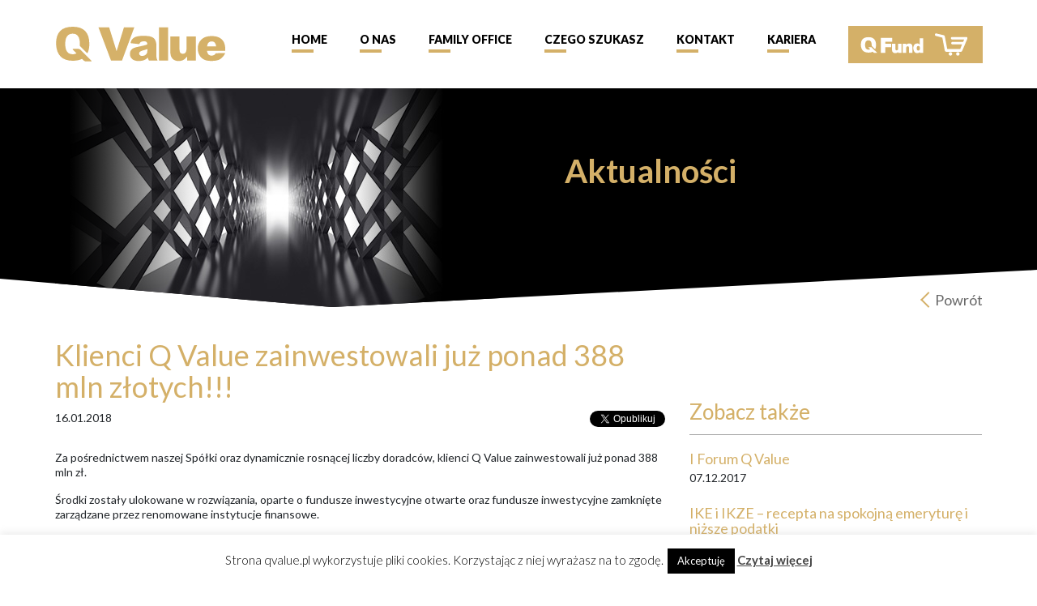

--- FILE ---
content_type: text/html; charset=UTF-8
request_url: https://qvalue.pl/aktualnosci/klienci-q-value-zainwestowali-juz-ponad-280-mln-zlotych-2-2/
body_size: 8905
content:
<!DOCTYPE html>
<html class="no-js" lang="pl-PL">
<head>
	<meta charset="utf-8">
	<base href="https://qvalue.pl">
	<meta http-equiv="X-UA-Compatible" content="IE=edge" />
	<meta name="viewport" content="width=device-width,initial-scale=1.0" />
	<link rel="icon" type="image/ico" href="https://qvalue.pl/uploads/2018/04/favicon_qvalue.ico" />
	<link href="https://qvalue.pl/uploads/2018/04/favicon.png" rel="shortcut icon" type="image/x-icon">
    <meta name="msapplication-TileImage" content="https://qvalue.pl/uploads/2018/04/favicon.png" />
    <meta name="msapplication-TileColor" content="#d4b067" />
	<link rel="apple-touch-icon" href="https://qvalue.pl/uploads/2018/04/favicon_iphone.png" />
<meta name='robots' content='index, follow, max-image-preview:large, max-snippet:-1, max-video-preview:-1' />

	<!-- This site is optimized with the Yoast SEO plugin v19.13 - https://yoast.com/wordpress/plugins/seo/ -->
	<title>Klienci Q Value zainwestowali już ponad 388 mln złotych!!! - QValue</title>
	<link rel="canonical" href="https://qvalue.pl/aktualnosci/klienci-q-value-zainwestowali-juz-ponad-280-mln-zlotych-2-2/" />
	<meta property="og:locale" content="pl_PL" />
	<meta property="og:type" content="article" />
	<meta property="og:title" content="Klienci Q Value zainwestowali już ponad 388 mln złotych!!! - QValue" />
	<meta property="og:description" content="Za pośrednictwem naszej Spółki oraz dynamicznie rosnącej liczby doradców, klienci Q Value zainwestowali już ponad 388 mln zł. Środki zostały ulokowane w rozwiązania, oparte o fundusze inwestycyjne otwarte oraz fundusze inwestycyjne zamknięte zarządzane przez renomowane instytucje finansowe. Starannie wyselekcjonowane przez nas produkty dostarczają satysfakcjonujących i powtarzalnych wyników w średnim i długim terminie, a dostępna oferta..." />
	<meta property="og:url" content="https://qvalue.pl/aktualnosci/klienci-q-value-zainwestowali-juz-ponad-280-mln-zlotych-2-2/" />
	<meta property="og:site_name" content="QValue" />
	<meta property="article:publisher" content="https://www.facebook.com/QvalueAFI/" />
	<meta property="article:modified_time" content="2018-03-01T17:45:07+00:00" />
	<meta name="twitter:card" content="summary_large_image" />
	<script type="application/ld+json" class="yoast-schema-graph">{"@context":"https://schema.org","@graph":[{"@type":"WebPage","@id":"https://qvalue.pl/aktualnosci/klienci-q-value-zainwestowali-juz-ponad-280-mln-zlotych-2-2/","url":"https://qvalue.pl/aktualnosci/klienci-q-value-zainwestowali-juz-ponad-280-mln-zlotych-2-2/","name":"Klienci Q Value zainwestowali już ponad 388 mln złotych!!! - QValue","isPartOf":{"@id":"https://qvalue.pl/#website"},"datePublished":"2018-01-16T17:37:48+00:00","dateModified":"2018-03-01T17:45:07+00:00","breadcrumb":{"@id":"https://qvalue.pl/aktualnosci/klienci-q-value-zainwestowali-juz-ponad-280-mln-zlotych-2-2/#breadcrumb"},"inLanguage":"pl-PL","potentialAction":[{"@type":"ReadAction","target":["https://qvalue.pl/aktualnosci/klienci-q-value-zainwestowali-juz-ponad-280-mln-zlotych-2-2/"]}]},{"@type":"BreadcrumbList","@id":"https://qvalue.pl/aktualnosci/klienci-q-value-zainwestowali-juz-ponad-280-mln-zlotych-2-2/#breadcrumb","itemListElement":[{"@type":"ListItem","position":1,"name":"Strona główna","item":"https://qvalue.pl/"},{"@type":"ListItem","position":2,"name":"Aktualności","item":"https://qvalue.pl/aktualnosci/"},{"@type":"ListItem","position":3,"name":"Klienci Q Value zainwestowali już ponad 388 mln złotych!!!"}]},{"@type":"WebSite","@id":"https://qvalue.pl/#website","url":"https://qvalue.pl/","name":"QValue","description":"QValue","potentialAction":[{"@type":"SearchAction","target":{"@type":"EntryPoint","urlTemplate":"https://qvalue.pl/?s={search_term_string}"},"query-input":"required name=search_term_string"}],"inLanguage":"pl-PL"}]}</script>
	<!-- / Yoast SEO plugin. -->


<link rel='dns-prefetch' href='//cdnjs.cloudflare.com' />
<link rel='dns-prefetch' href='//maps.googleapis.com' />
<link rel='dns-prefetch' href='//www.google.com' />
<link rel='dns-prefetch' href='//fonts.googleapis.com' />
<link rel='dns-prefetch' href='//cdn.jsdelivr.net' />
<link rel='dns-prefetch' href='//maxcdn.bootstrapcdn.com' />
<link rel='stylesheet' id='wp-block-library-css' href='https://qvalue.pl/wp-includes/css/dist/block-library/style.min.css?ver=6.5' type='text/css' media='all' />
<style id='classic-theme-styles-inline-css' type='text/css'>
/*! This file is auto-generated */
.wp-block-button__link{color:#fff;background-color:#32373c;border-radius:9999px;box-shadow:none;text-decoration:none;padding:calc(.667em + 2px) calc(1.333em + 2px);font-size:1.125em}.wp-block-file__button{background:#32373c;color:#fff;text-decoration:none}
</style>
<style id='global-styles-inline-css' type='text/css'>
body{--wp--preset--color--black: #000000;--wp--preset--color--cyan-bluish-gray: #abb8c3;--wp--preset--color--white: #ffffff;--wp--preset--color--pale-pink: #f78da7;--wp--preset--color--vivid-red: #cf2e2e;--wp--preset--color--luminous-vivid-orange: #ff6900;--wp--preset--color--luminous-vivid-amber: #fcb900;--wp--preset--color--light-green-cyan: #7bdcb5;--wp--preset--color--vivid-green-cyan: #00d084;--wp--preset--color--pale-cyan-blue: #8ed1fc;--wp--preset--color--vivid-cyan-blue: #0693e3;--wp--preset--color--vivid-purple: #9b51e0;--wp--preset--gradient--vivid-cyan-blue-to-vivid-purple: linear-gradient(135deg,rgba(6,147,227,1) 0%,rgb(155,81,224) 100%);--wp--preset--gradient--light-green-cyan-to-vivid-green-cyan: linear-gradient(135deg,rgb(122,220,180) 0%,rgb(0,208,130) 100%);--wp--preset--gradient--luminous-vivid-amber-to-luminous-vivid-orange: linear-gradient(135deg,rgba(252,185,0,1) 0%,rgba(255,105,0,1) 100%);--wp--preset--gradient--luminous-vivid-orange-to-vivid-red: linear-gradient(135deg,rgba(255,105,0,1) 0%,rgb(207,46,46) 100%);--wp--preset--gradient--very-light-gray-to-cyan-bluish-gray: linear-gradient(135deg,rgb(238,238,238) 0%,rgb(169,184,195) 100%);--wp--preset--gradient--cool-to-warm-spectrum: linear-gradient(135deg,rgb(74,234,220) 0%,rgb(151,120,209) 20%,rgb(207,42,186) 40%,rgb(238,44,130) 60%,rgb(251,105,98) 80%,rgb(254,248,76) 100%);--wp--preset--gradient--blush-light-purple: linear-gradient(135deg,rgb(255,206,236) 0%,rgb(152,150,240) 100%);--wp--preset--gradient--blush-bordeaux: linear-gradient(135deg,rgb(254,205,165) 0%,rgb(254,45,45) 50%,rgb(107,0,62) 100%);--wp--preset--gradient--luminous-dusk: linear-gradient(135deg,rgb(255,203,112) 0%,rgb(199,81,192) 50%,rgb(65,88,208) 100%);--wp--preset--gradient--pale-ocean: linear-gradient(135deg,rgb(255,245,203) 0%,rgb(182,227,212) 50%,rgb(51,167,181) 100%);--wp--preset--gradient--electric-grass: linear-gradient(135deg,rgb(202,248,128) 0%,rgb(113,206,126) 100%);--wp--preset--gradient--midnight: linear-gradient(135deg,rgb(2,3,129) 0%,rgb(40,116,252) 100%);--wp--preset--font-size--small: 13px;--wp--preset--font-size--medium: 20px;--wp--preset--font-size--large: 36px;--wp--preset--font-size--x-large: 42px;--wp--preset--spacing--20: 0.44rem;--wp--preset--spacing--30: 0.67rem;--wp--preset--spacing--40: 1rem;--wp--preset--spacing--50: 1.5rem;--wp--preset--spacing--60: 2.25rem;--wp--preset--spacing--70: 3.38rem;--wp--preset--spacing--80: 5.06rem;--wp--preset--shadow--natural: 6px 6px 9px rgba(0, 0, 0, 0.2);--wp--preset--shadow--deep: 12px 12px 50px rgba(0, 0, 0, 0.4);--wp--preset--shadow--sharp: 6px 6px 0px rgba(0, 0, 0, 0.2);--wp--preset--shadow--outlined: 6px 6px 0px -3px rgba(255, 255, 255, 1), 6px 6px rgba(0, 0, 0, 1);--wp--preset--shadow--crisp: 6px 6px 0px rgba(0, 0, 0, 1);}:where(.is-layout-flex){gap: 0.5em;}:where(.is-layout-grid){gap: 0.5em;}body .is-layout-flow > .alignleft{float: left;margin-inline-start: 0;margin-inline-end: 2em;}body .is-layout-flow > .alignright{float: right;margin-inline-start: 2em;margin-inline-end: 0;}body .is-layout-flow > .aligncenter{margin-left: auto !important;margin-right: auto !important;}body .is-layout-constrained > .alignleft{float: left;margin-inline-start: 0;margin-inline-end: 2em;}body .is-layout-constrained > .alignright{float: right;margin-inline-start: 2em;margin-inline-end: 0;}body .is-layout-constrained > .aligncenter{margin-left: auto !important;margin-right: auto !important;}body .is-layout-constrained > :where(:not(.alignleft):not(.alignright):not(.alignfull)){max-width: var(--wp--style--global--content-size);margin-left: auto !important;margin-right: auto !important;}body .is-layout-constrained > .alignwide{max-width: var(--wp--style--global--wide-size);}body .is-layout-flex{display: flex;}body .is-layout-flex{flex-wrap: wrap;align-items: center;}body .is-layout-flex > *{margin: 0;}body .is-layout-grid{display: grid;}body .is-layout-grid > *{margin: 0;}:where(.wp-block-columns.is-layout-flex){gap: 2em;}:where(.wp-block-columns.is-layout-grid){gap: 2em;}:where(.wp-block-post-template.is-layout-flex){gap: 1.25em;}:where(.wp-block-post-template.is-layout-grid){gap: 1.25em;}.has-black-color{color: var(--wp--preset--color--black) !important;}.has-cyan-bluish-gray-color{color: var(--wp--preset--color--cyan-bluish-gray) !important;}.has-white-color{color: var(--wp--preset--color--white) !important;}.has-pale-pink-color{color: var(--wp--preset--color--pale-pink) !important;}.has-vivid-red-color{color: var(--wp--preset--color--vivid-red) !important;}.has-luminous-vivid-orange-color{color: var(--wp--preset--color--luminous-vivid-orange) !important;}.has-luminous-vivid-amber-color{color: var(--wp--preset--color--luminous-vivid-amber) !important;}.has-light-green-cyan-color{color: var(--wp--preset--color--light-green-cyan) !important;}.has-vivid-green-cyan-color{color: var(--wp--preset--color--vivid-green-cyan) !important;}.has-pale-cyan-blue-color{color: var(--wp--preset--color--pale-cyan-blue) !important;}.has-vivid-cyan-blue-color{color: var(--wp--preset--color--vivid-cyan-blue) !important;}.has-vivid-purple-color{color: var(--wp--preset--color--vivid-purple) !important;}.has-black-background-color{background-color: var(--wp--preset--color--black) !important;}.has-cyan-bluish-gray-background-color{background-color: var(--wp--preset--color--cyan-bluish-gray) !important;}.has-white-background-color{background-color: var(--wp--preset--color--white) !important;}.has-pale-pink-background-color{background-color: var(--wp--preset--color--pale-pink) !important;}.has-vivid-red-background-color{background-color: var(--wp--preset--color--vivid-red) !important;}.has-luminous-vivid-orange-background-color{background-color: var(--wp--preset--color--luminous-vivid-orange) !important;}.has-luminous-vivid-amber-background-color{background-color: var(--wp--preset--color--luminous-vivid-amber) !important;}.has-light-green-cyan-background-color{background-color: var(--wp--preset--color--light-green-cyan) !important;}.has-vivid-green-cyan-background-color{background-color: var(--wp--preset--color--vivid-green-cyan) !important;}.has-pale-cyan-blue-background-color{background-color: var(--wp--preset--color--pale-cyan-blue) !important;}.has-vivid-cyan-blue-background-color{background-color: var(--wp--preset--color--vivid-cyan-blue) !important;}.has-vivid-purple-background-color{background-color: var(--wp--preset--color--vivid-purple) !important;}.has-black-border-color{border-color: var(--wp--preset--color--black) !important;}.has-cyan-bluish-gray-border-color{border-color: var(--wp--preset--color--cyan-bluish-gray) !important;}.has-white-border-color{border-color: var(--wp--preset--color--white) !important;}.has-pale-pink-border-color{border-color: var(--wp--preset--color--pale-pink) !important;}.has-vivid-red-border-color{border-color: var(--wp--preset--color--vivid-red) !important;}.has-luminous-vivid-orange-border-color{border-color: var(--wp--preset--color--luminous-vivid-orange) !important;}.has-luminous-vivid-amber-border-color{border-color: var(--wp--preset--color--luminous-vivid-amber) !important;}.has-light-green-cyan-border-color{border-color: var(--wp--preset--color--light-green-cyan) !important;}.has-vivid-green-cyan-border-color{border-color: var(--wp--preset--color--vivid-green-cyan) !important;}.has-pale-cyan-blue-border-color{border-color: var(--wp--preset--color--pale-cyan-blue) !important;}.has-vivid-cyan-blue-border-color{border-color: var(--wp--preset--color--vivid-cyan-blue) !important;}.has-vivid-purple-border-color{border-color: var(--wp--preset--color--vivid-purple) !important;}.has-vivid-cyan-blue-to-vivid-purple-gradient-background{background: var(--wp--preset--gradient--vivid-cyan-blue-to-vivid-purple) !important;}.has-light-green-cyan-to-vivid-green-cyan-gradient-background{background: var(--wp--preset--gradient--light-green-cyan-to-vivid-green-cyan) !important;}.has-luminous-vivid-amber-to-luminous-vivid-orange-gradient-background{background: var(--wp--preset--gradient--luminous-vivid-amber-to-luminous-vivid-orange) !important;}.has-luminous-vivid-orange-to-vivid-red-gradient-background{background: var(--wp--preset--gradient--luminous-vivid-orange-to-vivid-red) !important;}.has-very-light-gray-to-cyan-bluish-gray-gradient-background{background: var(--wp--preset--gradient--very-light-gray-to-cyan-bluish-gray) !important;}.has-cool-to-warm-spectrum-gradient-background{background: var(--wp--preset--gradient--cool-to-warm-spectrum) !important;}.has-blush-light-purple-gradient-background{background: var(--wp--preset--gradient--blush-light-purple) !important;}.has-blush-bordeaux-gradient-background{background: var(--wp--preset--gradient--blush-bordeaux) !important;}.has-luminous-dusk-gradient-background{background: var(--wp--preset--gradient--luminous-dusk) !important;}.has-pale-ocean-gradient-background{background: var(--wp--preset--gradient--pale-ocean) !important;}.has-electric-grass-gradient-background{background: var(--wp--preset--gradient--electric-grass) !important;}.has-midnight-gradient-background{background: var(--wp--preset--gradient--midnight) !important;}.has-small-font-size{font-size: var(--wp--preset--font-size--small) !important;}.has-medium-font-size{font-size: var(--wp--preset--font-size--medium) !important;}.has-large-font-size{font-size: var(--wp--preset--font-size--large) !important;}.has-x-large-font-size{font-size: var(--wp--preset--font-size--x-large) !important;}
.wp-block-navigation a:where(:not(.wp-element-button)){color: inherit;}
:where(.wp-block-post-template.is-layout-flex){gap: 1.25em;}:where(.wp-block-post-template.is-layout-grid){gap: 1.25em;}
:where(.wp-block-columns.is-layout-flex){gap: 2em;}:where(.wp-block-columns.is-layout-grid){gap: 2em;}
.wp-block-pullquote{font-size: 1.5em;line-height: 1.6;}
</style>
<link rel='stylesheet' id='cookie-law-info-css' href='https://qvalue.pl/wp-content/plugins/cookie-law-info/legacy/public/css/cookie-law-info-public.css?ver=3.2.1' type='text/css' media='all' />
<link rel='stylesheet' id='cookie-law-info-gdpr-css' href='https://qvalue.pl/wp-content/plugins/cookie-law-info/legacy/public/css/cookie-law-info-gdpr.css?ver=3.2.1' type='text/css' media='all' />
<link rel='stylesheet' id='qvalue_fonts-css' href='https://fonts.googleapis.com/css?family=Lato%3A300%2C300i%2C400%2C400i%2C700%2C700i%2C900%2C900i&#038;subset=latin-ext&#038;ver=1.0.0' type='text/css' media='all' />
<link rel='stylesheet' id='qvalue_daterangepicker-css' href='//cdn.jsdelivr.net/bootstrap.daterangepicker/2/daterangepicker.css?ver=1.0.0' type='text/css' media='all' />
<link rel='stylesheet' id='qvalue_styles-css' href='https://qvalue.pl/dist/stylesheet.min.css?ver=1.0.18' type='text/css' media='all' />
<link rel='stylesheet' id='qvalue_icons-css' href='https://maxcdn.bootstrapcdn.com/font-awesome/4.7.0/css/font-awesome.min.css?ver=4.7.0' type='text/css' media='all' />
<link rel='stylesheet' id='qvalue_nvd3s-css' href='https://cdnjs.cloudflare.com/ajax/libs/nvd3/1.8.6/nv.d3.min.css?ver=1.8.6' type='text/css' media='all' />
<link rel='stylesheet' id='qvalue_select2s-css' href='https://cdnjs.cloudflare.com/ajax/libs/select2/4.0.5/css/select2.min.css?ver=4.0.5' type='text/css' media='all' />
<script type="text/javascript" src="https://qvalue.pl/wp-includes/js/jquery/jquery.min.js?ver=3.7.1" id="jquery-core-js"></script>
<script type="text/javascript" src="https://qvalue.pl/wp-includes/js/jquery/jquery-migrate.min.js?ver=3.4.1" id="jquery-migrate-js"></script>
<script type="text/javascript" id="cookie-law-info-js-extra">
/* <![CDATA[ */
var Cli_Data = {"nn_cookie_ids":[],"cookielist":[],"non_necessary_cookies":[],"ccpaEnabled":"","ccpaRegionBased":"","ccpaBarEnabled":"","strictlyEnabled":["necessary","obligatoire"],"ccpaType":"gdpr","js_blocking":"","custom_integration":"","triggerDomRefresh":"","secure_cookies":""};
var cli_cookiebar_settings = {"animate_speed_hide":"500","animate_speed_show":"500","background":"#fff","border":"#444","border_on":"","button_1_button_colour":"#000","button_1_button_hover":"#000000","button_1_link_colour":"#fff","button_1_as_button":"1","button_1_new_win":"","button_2_button_colour":"#333","button_2_button_hover":"#292929","button_2_link_colour":"#444","button_2_as_button":"","button_2_hidebar":"","button_3_button_colour":"#000","button_3_button_hover":"#000000","button_3_link_colour":"#fff","button_3_as_button":"1","button_3_new_win":"","button_4_button_colour":"#000","button_4_button_hover":"#000000","button_4_link_colour":"#62a329","button_4_as_button":"","button_7_button_colour":"#61a229","button_7_button_hover":"#4e8221","button_7_link_colour":"#fff","button_7_as_button":"1","button_7_new_win":"","font_family":"inherit","header_fix":"","notify_animate_hide":"1","notify_animate_show":"","notify_div_id":"#cookie-law-info-bar","notify_position_horizontal":"right","notify_position_vertical":"bottom","scroll_close":"","scroll_close_reload":"","accept_close_reload":"","reject_close_reload":"","showagain_tab":"","showagain_background":"#fff","showagain_border":"#000","showagain_div_id":"#cookie-law-info-again","showagain_x_position":"100px","text":"#000","show_once_yn":"","show_once":"10000","logging_on":"","as_popup":"","popup_overlay":"1","bar_heading_text":"","cookie_bar_as":"banner","popup_showagain_position":"bottom-right","widget_position":"left"};
var log_object = {"ajax_url":"https:\/\/qvalue.pl\/wp-admin\/admin-ajax.php"};
/* ]]> */
</script>
<script type="text/javascript" src="https://qvalue.pl/wp-content/plugins/cookie-law-info/legacy/public/js/cookie-law-info-public.js?ver=3.2.1" id="cookie-law-info-js"></script>
<script type="text/javascript" src="https://cdnjs.cloudflare.com/ajax/libs/modernizr/2.8.3/modernizr.min.js?ver=2.8.3" id="qvalue_modernizr-js"></script>
<script type="text/javascript" src="https://www.google.com/recaptcha/api.js?ver=1.0.0&#039; async=&#039;async" id="qvalue_recaptcha-js"></script>
</head>
<body itemscope itemtype="http://schema.org/WebSite">

<div id="fb-root"></div>
<script>(function(d, s, id) {
  var js, fjs = d.getElementsByTagName(s)[0];
  if (d.getElementById(id)) return;
  js = d.createElement(s); js.id = id;
  js.src = 'https://connect.facebook.net/pl_PL/sdk.js#xfbml=1&version=v2.12&appId=145746186109942';
  fjs.parentNode.insertBefore(js, fjs);
}(document, 'script', 'facebook-jssdk'));</script>
<script>
window.twttr = (function(d, s, id) {
	var js, fjs = d.getElementsByTagName(s)[0],
		t = window.twttr || {};
	if (d.getElementById(id)) return t;
	js = d.createElement(s);
	js.id = id;
	js.src = "https://platform.twitter.com/widgets.js";
	fjs.parentNode.insertBefore(js, fjs);

	t._e = [];
	t.ready = function(f) {
		t._e.push(f);
	};

	return t;
}(document, "script", "twitter-wjs"));
</script>
<!-- Global site tag (gtag.js) - Google Analytics -->
<script async src="https://www.googletagmanager.com/gtag/js?id=UA-114415316-1"></script>
<script>
  window.dataLayer = window.dataLayer || [];
  function gtag(){dataLayer.push(arguments);}
  gtag('js', new Date());
  gtag('config', 'UA-114415316-1');
</script>
<div id="header" class="header-wrap">
    <div class="page-wrapper">
        <header class="header">
            <div class="logo-box">
                <a href="https://qvalue.pl" title="QValue">
                    <img src="https://qvalue.pl/uploads/2018/02/logo.svg" alt="QValue" />
                </a>
            </div>
            <nav class="menu-box"><ul id="menu-glowne-menu" class="menu-list"><li id="menu-item-43" class="menu-item menu-item-type-post_type menu-item-object-page menu-item-home menu-item-43"><a href="https://qvalue.pl/">Home</a></li>
<li id="menu-item-579" class="menu-item menu-item-type-post_type menu-item-object-aboutus menu-item-has-children menu-item-579"><a href="https://qvalue.pl/o-nas/firma-i-licencje/">O nas</a>
<ul class="sub-menu">
	<li id="menu-item-604" class="menu-item menu-item-type-post_type menu-item-object-aboutus menu-item-604"><a href="https://qvalue.pl/o-nas/zarzad/">Zarząd</a></li>
	<li id="menu-item-198" class="menu-item menu-item-type-post_type menu-item-object-aboutus menu-item-198"><a href="https://qvalue.pl/o-nas/firma-i-licencje/">Firma i licencje</a></li>
	<li id="menu-item-2183" class="menu-item menu-item-type-custom menu-item-object-custom menu-item-2183"><a href="http://qvalue.pl/o-nas/rada-nadzorcza/">Rada Nadzorcza</a></li>
	<li id="menu-item-4086" class="menu-item menu-item-type-post_type menu-item-object-aboutus menu-item-4086"><a href="https://qvalue.pl/o-nas/nasze-oddzialy/">Nasze oddziały</a></li>
	<li id="menu-item-199" class="menu-item menu-item-type-post_type menu-item-object-aboutus menu-item-199"><a href="https://qvalue.pl/o-nas/nasi-doradcy/">Nasi doradcy</a></li>
	<li id="menu-item-6606" class="menu-item menu-item-type-post_type menu-item-object-page menu-item-6606"><a href="https://qvalue.pl/komunikacja-z-akcjonariuszami/">Komunikacja z akcjonariuszami</a></li>
</ul>
</li>
<li id="menu-item-6893" class="menu-item menu-item-type-post_type menu-item-object-page menu-item-6893"><a href="https://qvalue.pl/family-office/">Family Office</a></li>
<li id="menu-item-45" class="menu-item menu-item-type-post_type menu-item-object-lookingfor menu-item-has-children menu-item-45"><a href="https://qvalue.pl/czego-szukasz/alternatywy-dla-lokaty/">Czego szukasz</a>
<ul class="sub-menu">
	<li id="menu-item-1551" class="menu-item menu-item-type-custom menu-item-object-custom menu-item-1551"><a href="http://qvalue.pl/czego-szukasz/inwestowanie-online/">Chcę inwestować online</a></li>
	<li id="menu-item-371" class="menu-item menu-item-type-post_type menu-item-object-lookingfor menu-item-371"><a href="https://qvalue.pl/czego-szukasz/chce-placic-nizsze-podatki/">Chcę płacić niższe podatki</a></li>
	<li id="menu-item-370" class="menu-item menu-item-type-post_type menu-item-object-lookingfor menu-item-370"><a href="https://qvalue.pl/czego-szukasz/chce-odkladac-na-emeryture/">Chcę odkładać na emeryturę</a></li>
	<li id="menu-item-367" class="menu-item menu-item-type-post_type menu-item-object-lookingfor menu-item-367"><a href="https://qvalue.pl/czego-szukasz/systematyczne-oszczedzanie/">Systematyczne oszczędzanie</a></li>
	<li id="menu-item-368" class="menu-item menu-item-type-post_type menu-item-object-lookingfor menu-item-368"><a href="https://qvalue.pl/czego-szukasz/zabezpieczenia-dzieci/">Zabezpieczenia dzieci</a></li>
</ul>
</li>
<li id="menu-item-42" class="menu-item menu-item-type-post_type menu-item-object-page menu-item-42"><a href="https://qvalue.pl/kontakt/">Kontakt</a></li>
<li id="menu-item-6601" class="menu-item menu-item-type-post_type menu-item-object-page menu-item-6601"><a href="https://qvalue.pl/kariera/">Kariera</a></li>
<li id="menu-item-77" class="btn-buy menu-item menu-item-type-custom menu-item-object-custom menu-item-77"><a target="_blank" rel="noopener" href="https://qfund.pl/">QFund</a></li>
</ul></nav>            <div class="hamburger">
                <span>&nbsp;</span>
                <span>&nbsp;</span>
                <span>&nbsp;</span>
                <span>&nbsp;</span>
            </div>
        </header>
    </div>
</div><div class="image-header-box graphic_title" style="background-color: #000000;color: ;">
    <div class="page-wrapper">
        <div class="graphic" style="background-image: url(https://qvalue.pl/uploads/2018/02/aktualnosci.png);">
            <div class="text-container"><h2>Aktualności</h2></div>
        </div>
    </div>
</div><div class="whole-page"><div class="page-wrapper">        <div class="news-wrap single">
        <a class="btn-back" href="/aktualnosci" title="Powrót">Powrót</a>
        <div class="row">
            <div class="col-md-8">
                <h3 class="title">Klienci Q Value zainwestowali już ponad 388 mln złotych!!!</h3>
                <div class="date">
                    16.01.2018                    <div class="social-likes-wrap">
    <div class="fb-like" 
        data-href="https://qvalue.pl/aktualnosci/klienci-q-value-zainwestowali-juz-ponad-280-mln-zlotych-2-2/" 
        data-layout="button_count" 
        data-action="like" 
        data-size="small" 
        data-show-faces="false" 
        data-share="true">
    </div>
    <a class="twitter-share-button"
        href="https://twitter.com/share"
        data-size="default"
        data-text="Klienci+Q+Value+zainwestowali+ju%C5%BC+ponad+388+mln+z%C5%82otych%21%21%21"
        data-url="https://qvalue.pl/aktualnosci/klienci-q-value-zainwestowali-juz-ponad-280-mln-zlotych-2-2/"
        data-hashtags="qvalue"
        data-related="twitterapi,twitter">
        Tweet
    </a>
</div>                </div>
            </div>
            <div class="col-md-4">
                
            </div>
        </div>
        <div class="row">
            <div class="col-md-8">
                <div class="news-single">
                                        <article class="article"><p>Za pośrednictwem naszej Spółki oraz dynamicznie rosnącej liczby doradców, klienci Q Value zainwestowali już ponad 388 mln zł.</p>
<p>Środki zostały ulokowane w rozwiązania, oparte o fundusze inwestycyjne otwarte oraz fundusze inwestycyjne zamknięte zarządzane przez renomowane instytucje finansowe.</p>
<p>Starannie wyselekcjonowane przez nas produkty dostarczają satysfakcjonujących i powtarzalnych wyników w średnim i długim terminie, a dostępna oferta dopasowana jest do wymagań różnych grup inwestorów i w pełni umożliwia efektywną dywersyfikację portfeli.</p>
</article>
                     
<div class="author-wrap">
        <div class="author-meta">
                    <span class="author-name">Q Value S.A.</span>
                    </div>
</div>
                </div>
            </div>
            <div class="col-md-4">
                
                                    <h3 class="related-data-title">Zobacz także</h3>
                                            <div class="news-item single">

    <div class="title-wrap">
        <h3 class="title">
            <a href="https://qvalue.pl/aktualnosci/i-forum-q-value/" title="I Forum Q Value">I Forum Q Value</a>
        </h3>
    </div>
    <div class="date">07.12.2017</div>
    </div>                                            <div class="news-item single">

    <div class="title-wrap">
        <h3 class="title">
            <a href="https://qvalue.pl/aktualnosci/ike-i-ikze-recepta-na-spokojna-emeryture-%e2%80%8b%e2%80%8b%e2%80%8b%e2%80%8b%e2%80%8b%e2%80%8b%e2%80%8bi-nizsze-podatki/" title="IKE i IKZE – recepta na spokojną emeryturę  ​​​​​​​i niższe podatki">IKE i IKZE – recepta na spokojną emeryturę  ​​​​​​​i niższe podatki</a>
        </h3>
    </div>
    <div class="date">17.12.2017</div>
    </div>                                            <div class="news-item single">

    <div class="title-wrap">
        <h3 class="title">
            <a href="https://qvalue.pl/aktualnosci/klienci-q-value-zainwestowali-juz-ponad-280-mln-zlotych/" title="Klienci Q Value zainwestowali już ponad 280 mln złotych!!!">Klienci Q Value zainwestowali już ponad 280 mln złotych!!!</a>
        </h3>
    </div>
    <div class="date">14.11.2017</div>
    </div>                                            <div class="news-item single">

    <div class="title-wrap">
        <h3 class="title">
            <a href="https://qvalue.pl/aktualnosci/po-pierwsze-co-to-wlasciwie-jest/" title="Klienci Q Value zainwestowali już ponad 403 mln złotych!!!">Klienci Q Value zainwestowali już ponad 403 mln złotych!!!</a>
        </h3>
    </div>
    <div class="date">11.02.2018</div>
    </div>                                    
                <div class="check-offer-wrap">
    <div class="header">Sprawdź naszą ofertę</div>    <div class="text">Jeśli chcesz odkładać na emeryturę</div>    <a class="btn-check" href="/" title="Dowiedz się więcej">Dowiedz się więcej</a></div>

                
            </div>
        </div>
    </div>
    </div></div>    <div id="footer" class="footer-wrap">
    <div class="page-wrapper">
        <footer class="footer">
            <div class="logo-box">
                <a href="https://qvalue.pl" title="QValue">
                    <img src="https://qvalue.pl/uploads/2018/02/logo.svg" alt="QValue" />
                </a>
            </div>
            <div class="contact-box">
                <div class="cell-address">Q Value S.A.<br />
ul. Marszałkowska 89, 00-693 Warszawa</div>
                <div class="cell-links">
                                            <a class="link-phone" href="tel:22 598 77 00" title="">22 598 77 00</a>
                                                                <a class="link-email" href="mailto:biuro@qvalue.pl" title="">biuro@qvalue.pl</a>
                                    </div>
            </div>
            <div class="static-menu-box">
                                    <a class="btn-black" href="/strefa-doradcy" title="Strefa doradcy">Strefa doradcy</a>
                                 
                <ul class="social-menu">
                    <li><a href="https://www.facebook.com/QvalueAFI/" target="_blank" class="btn-social facebook" title="Facebook">Facebook</a></li><li><a href="https://twitter.com/qvalueafi" target="_blank" class="btn-social twitter" title="Twitter">Twitter</a></li><li><a href="https://www.linkedin.com/company/q-value-sa" target="_blank" class="btn-social linkedin" title="linkedIn">linkedIn</a></li>                </ul>
            </div>
            <nav class="menu-box"><ul id="menu-menu-w-stopce" class="menu-list"><li id="menu-item-51" class="menu-item menu-item-type-post_type menu-item-object-page menu-item-51"><a href="https://qvalue.pl/polityka-prywatnosci-i-cookies/">Polityka prywatności i cookies</a></li>
<li id="menu-item-50" class="menu-item menu-item-type-post_type menu-item-object-page menu-item-50"><a href="https://qvalue.pl/mapa-strony/">Mapa Strony</a></li>
</ul></nav>        </footer>
    </div>
</div>    <!--googleoff: all--><div id="cookie-law-info-bar" data-nosnippet="true"><span>Strona qvalue.pl wykorzystuje pliki cookies. Korzystając z niej wyrażasz na to zgodę.<a role='button' data-cli_action="accept" id="cookie_action_close_header" class="medium cli-plugin-button cli-plugin-main-button cookie_action_close_header cli_action_button wt-cli-accept-btn">Akceptuję</a> <a href="http://qvalue.pl/polityka-prywatnosci-i-cookies/" id="CONSTANT_OPEN_URL" target="_blank" class="cli-plugin-main-link">Czytaj więcej</a></span></div><div id="cookie-law-info-again" data-nosnippet="true"><span id="cookie_hdr_showagain">Prywatność &amp; Cookies</span></div><div class="cli-modal" data-nosnippet="true" id="cliSettingsPopup" tabindex="-1" role="dialog" aria-labelledby="cliSettingsPopup" aria-hidden="true">
  <div class="cli-modal-dialog" role="document">
	<div class="cli-modal-content cli-bar-popup">
		  <button type="button" class="cli-modal-close" id="cliModalClose">
			<svg class="" viewBox="0 0 24 24"><path d="M19 6.41l-1.41-1.41-5.59 5.59-5.59-5.59-1.41 1.41 5.59 5.59-5.59 5.59 1.41 1.41 5.59-5.59 5.59 5.59 1.41-1.41-5.59-5.59z"></path><path d="M0 0h24v24h-24z" fill="none"></path></svg>
			<span class="wt-cli-sr-only">Close</span>
		  </button>
		  <div class="cli-modal-body">
			<div class="cli-container-fluid cli-tab-container">
	<div class="cli-row">
		<div class="cli-col-12 cli-align-items-stretch cli-px-0">
			<div class="cli-privacy-overview">
				<h4>Privacy Overview</h4>				<div class="cli-privacy-content">
					<div class="cli-privacy-content-text">This website uses cookies to improve your experience while you navigate through the website. Out of these, the cookies that are categorized as necessary are stored on your browser as they are essential for the working of basic functionalities of the website. We also use third-party cookies that help us analyze and understand how you use this website. These cookies will be stored in your browser only with your consent. You also have the option to opt-out of these cookies. But opting out of some of these cookies may affect your browsing experience.</div>
				</div>
				<a class="cli-privacy-readmore" aria-label="Show more" role="button" data-readmore-text="Show more" data-readless-text="Show less"></a>			</div>
		</div>
		<div class="cli-col-12 cli-align-items-stretch cli-px-0 cli-tab-section-container">
												<div class="cli-tab-section">
						<div class="cli-tab-header">
							<a role="button" tabindex="0" class="cli-nav-link cli-settings-mobile" data-target="necessary" data-toggle="cli-toggle-tab">
								Necessary							</a>
															<div class="wt-cli-necessary-checkbox">
									<input type="checkbox" class="cli-user-preference-checkbox"  id="wt-cli-checkbox-necessary" data-id="checkbox-necessary" checked="checked"  />
									<label class="form-check-label" for="wt-cli-checkbox-necessary">Necessary</label>
								</div>
								<span class="cli-necessary-caption">Always Enabled</span>
													</div>
						<div class="cli-tab-content">
							<div class="cli-tab-pane cli-fade" data-id="necessary">
								<div class="wt-cli-cookie-description">
									Necessary cookies are absolutely essential for the website to function properly. This category only includes cookies that ensures basic functionalities and security features of the website. These cookies do not store any personal information.								</div>
							</div>
						</div>
					</div>
																	<div class="cli-tab-section">
						<div class="cli-tab-header">
							<a role="button" tabindex="0" class="cli-nav-link cli-settings-mobile" data-target="non-necessary" data-toggle="cli-toggle-tab">
								Non-necessary							</a>
															<div class="cli-switch">
									<input type="checkbox" id="wt-cli-checkbox-non-necessary" class="cli-user-preference-checkbox"  data-id="checkbox-non-necessary" checked='checked' />
									<label for="wt-cli-checkbox-non-necessary" class="cli-slider" data-cli-enable="Enabled" data-cli-disable="Disabled"><span class="wt-cli-sr-only">Non-necessary</span></label>
								</div>
													</div>
						<div class="cli-tab-content">
							<div class="cli-tab-pane cli-fade" data-id="non-necessary">
								<div class="wt-cli-cookie-description">
									Any cookies that may not be particularly necessary for the website to function and is used specifically to collect user personal data via analytics, ads, other embedded contents are termed as non-necessary cookies. It is mandatory to procure user consent prior to running these cookies on your website.								</div>
							</div>
						</div>
					</div>
										</div>
	</div>
</div>
		  </div>
		  <div class="cli-modal-footer">
			<div class="wt-cli-element cli-container-fluid cli-tab-container">
				<div class="cli-row">
					<div class="cli-col-12 cli-align-items-stretch cli-px-0">
						<div class="cli-tab-footer wt-cli-privacy-overview-actions">
						
															<a id="wt-cli-privacy-save-btn" role="button" tabindex="0" data-cli-action="accept" class="wt-cli-privacy-btn cli_setting_save_button wt-cli-privacy-accept-btn cli-btn">SAVE &amp; ACCEPT</a>
													</div>
						
					</div>
				</div>
			</div>
		</div>
	</div>
  </div>
</div>
<div class="cli-modal-backdrop cli-fade cli-settings-overlay"></div>
<div class="cli-modal-backdrop cli-fade cli-popupbar-overlay"></div>
<!--googleon: all--><script type="text/javascript" src="https://maps.googleapis.com/maps/api/js?key=AIzaSyBHfWc3ShFiWivIZKSk8kF5L-RXD4WQN2o&amp;ver=1.0.0&#039; async=&#039;async" id="qvalue_gmap-js"></script>
<script type="text/javascript" id="qvalue_scripts-js-extra">
/* <![CDATA[ */
var qvalue = {"ajaxurl":"https:\/\/qvalue.pl\/wp-admin\/admin-ajax.php"};
/* ]]> */
</script>
<script type="text/javascript" src="https://qvalue.pl/dist/scripts.min.js?ver=1.0.18&#039; async=&#039;async" id="qvalue_scripts-js"></script>
</body>
</html>

--- FILE ---
content_type: text/css
request_url: https://qvalue.pl/dist/stylesheet.min.css?ver=1.0.18
body_size: 113512
content:
@charset "UTF-8";
/*!
 * Bootstrap Grid v4.0.0-beta.3 (https://getbootstrap.com)
 * Copyright 2011-2017 The Bootstrap Authors
 * Copyright 2011-2017 Twitter, Inc.
 * Licensed under MIT (https://github.com/twbs/bootstrap/blob/master/LICENSE)
 */html{-webkit-box-sizing:border-box;box-sizing:border-box}*,:after,:before{-webkit-box-sizing:inherit;box-sizing:inherit}
/*!
 * Bootstrap Reboot v4.0.0-beta.3 (https://getbootstrap.com)
 * Copyright 2011-2017 The Bootstrap Authors
 * Copyright 2011-2017 Twitter, Inc.
 * Licensed under MIT (https://github.com/twbs/bootstrap/blob/master/LICENSE)
 * Forked from Normalize.css, licensed MIT (https://github.com/necolas/normalize.css/blob/master/LICENSE.md)
 */

/*!
 * Bootstrap v4.0.0-beta.3 (https://getbootstrap.com)
 * Copyright 2011-2017 The Bootstrap Authors
 * Copyright 2011-2017 Twitter, Inc.
 * Licensed under MIT (https://github.com/twbs/bootstrap/blob/master/LICENSE)
 */:root{--blue:#007bff;--indigo:#6610f2;--purple:#6f42c1;--pink:#e83e8c;--red:#dc3545;--orange:#fd7e14;--yellow:#ffc107;--green:#28a745;--teal:#20c997;--cyan:#17a2b8;--white:#fff;--gray:#868e96;--gray-dark:#343a40;--primary:#007bff;--secondary:#868e96;--success:#28a745;--info:#17a2b8;--warning:#ffc107;--danger:#dc3545;--light:#f8f9fa;--dark:#343a40;--breakpoint-xs:0;--breakpoint-sm:576px;--breakpoint-md:768px;--breakpoint-lg:992px;--breakpoint-xl:1200px;--font-family-sans-serif:-apple-system,BlinkMacSystemFont,"Segoe UI",Roboto,"Helvetica Neue",Arial,sans-serif,"Apple Color Emoji","Segoe UI Emoji","Segoe UI Symbol";--font-family-monospace:SFMono-Regular,Menlo,Monaco,Consolas,"Liberation Mono","Courier New",monospace}*,:after,:before{-webkit-box-sizing:border-box;box-sizing:border-box}html{font-family:sans-serif;line-height:1.15;-webkit-text-size-adjust:100%;-ms-text-size-adjust:100%;-ms-overflow-style:scrollbar;-webkit-tap-highlight-color:rgba(0,0,0,0)}@-ms-viewport{width:device-width}article,aside,dialog,figcaption,figure,footer,header,hgroup,main,nav,section{display:block}body{margin:0;font-family:-apple-system,BlinkMacSystemFont,Segoe UI,Roboto,Helvetica Neue,Arial,sans-serif;font-size:1rem;line-height:1.5;color:#212529;text-align:left;background-color:#fff}[tabindex="-1"]:focus{outline:0!important}hr{-webkit-box-sizing:content-box;box-sizing:content-box;height:0;overflow:visible}h1,h2,h3,h4,h5,h6{margin-top:0;margin-bottom:.5rem}p{margin-top:0;margin-bottom:1rem}abbr[data-original-title],abbr[title]{text-decoration:underline;-webkit-text-decoration:underline dotted;text-decoration:underline dotted;cursor:help;border-bottom:0}address{font-style:normal;line-height:inherit}address,dl,ol,ul{margin-bottom:1rem}dl,ol,ul{margin-top:0}ol ol,ol ul,ul ol,ul ul{margin-bottom:0}dt{font-weight:700}dd{margin-bottom:.5rem;margin-left:0}blockquote{margin:0 0 1rem}dfn{font-style:italic}b,strong{font-weight:bolder}small{font-size:80%}sub,sup{position:relative;font-size:75%;line-height:0;vertical-align:baseline}sub{bottom:-.25em}sup{top:-.5em}a{color:#007bff;text-decoration:none;background-color:transparent;-webkit-text-decoration-skip:objects}a:hover{color:#0056b3;text-decoration:underline}a:not([href]):not([tabindex]),a:not([href]):not([tabindex]):focus,a:not([href]):not([tabindex]):hover{color:inherit;text-decoration:none}a:not([href]):not([tabindex]):focus{outline:0}code,kbd,pre,samp{font-family:monospace,monospace;font-size:1em}pre{margin-top:0;margin-bottom:1rem;overflow:auto;-ms-overflow-style:scrollbar}figure{margin:0 0 1rem}img{vertical-align:middle;border-style:none}svg:not(:root){overflow:hidden}[role=button],a,area,button,input:not([type=range]),label,select,summary,textarea{-ms-touch-action:manipulation;touch-action:manipulation}table{border-collapse:collapse}caption{padding-top:.75rem;padding-bottom:.75rem;color:#868e96;text-align:left;caption-side:bottom}th{text-align:inherit}label{display:inline-block;margin-bottom:.5rem}button{border-radius:0}button:focus{outline:1px dotted;outline:5px auto -webkit-focus-ring-color}button,input,optgroup,select,textarea{margin:0;font-family:inherit;font-size:inherit;line-height:inherit}button,input{overflow:visible}button,select{text-transform:none}[type=reset],[type=submit],button,html [type=button]{-webkit-appearance:button}[type=button]::-moz-focus-inner,[type=reset]::-moz-focus-inner,[type=submit]::-moz-focus-inner,button::-moz-focus-inner{padding:0;border-style:none}input[type=checkbox],input[type=radio]{-webkit-box-sizing:border-box;box-sizing:border-box;padding:0}input[type=date],input[type=datetime-local],input[type=month],input[type=time]{-webkit-appearance:listbox}textarea{overflow:auto;resize:vertical}fieldset{min-width:0;padding:0;margin:0;border:0}legend{display:block;width:100%;max-width:100%;padding:0;margin-bottom:.5rem;font-size:1.5rem;line-height:inherit;color:inherit;white-space:normal}progress{vertical-align:baseline}[type=number]::-webkit-inner-spin-button,[type=number]::-webkit-outer-spin-button{height:auto}[type=search]{outline-offset:-2px;-webkit-appearance:none}[type=search]::-webkit-search-cancel-button,[type=search]::-webkit-search-decoration{-webkit-appearance:none}::-webkit-file-upload-button{font:inherit;-webkit-appearance:button}output{display:inline-block}summary{display:list-item;cursor:pointer}template{display:none}[hidden]{display:none!important}.h1,.h2,.h3,.h4,.h5,.h6,h1,h2,h3,h4,h5,h6{margin-bottom:.5rem;font-family:inherit;font-weight:500;line-height:1.2;color:inherit}.h1,h1{font-size:2.5rem}.h2,h2{font-size:2rem}.h3,h3{font-size:1.75rem}.h4,h4{font-size:1.5rem}.h5,h5{font-size:1.25rem}.h6,h6{font-size:1rem}.lead{font-size:1.25rem;font-weight:300}.display-1{font-size:6rem}.display-1,.display-2{font-weight:300;line-height:1.2}.display-2{font-size:5.5rem}.display-3{font-size:4.5rem}.display-3,.display-4{font-weight:300;line-height:1.2}.display-4{font-size:3.5rem}hr{margin-top:1rem;margin-bottom:1rem;border:0;border-top:1px solid rgba(0,0,0,.1)}.small,small{font-size:80%;font-weight:400}.mark,mark{padding:.2em;background-color:#fcf8e3}.list-inline,.list-unstyled{padding-left:0;list-style:none}.list-inline-item{display:inline-block}.list-inline-item:not(:last-child){margin-right:.5rem}.initialism{font-size:90%;text-transform:uppercase}.blockquote{margin-bottom:1rem;font-size:1.25rem}.blockquote-footer{display:block;font-size:80%;color:#868e96}.blockquote-footer:before{content:"\2014 \00A0"}.img-fluid,.img-thumbnail{max-width:100%;height:auto}.img-thumbnail{padding:.25rem;background-color:#fff;border:1px solid #dee2e6;border-radius:.25rem}.figure{display:inline-block}.figure-img{margin-bottom:.5rem;line-height:1}.figure-caption{font-size:90%;color:#868e96}code,kbd,pre,samp{font-family:SFMono-Regular,Menlo,Monaco,Consolas,Liberation Mono,Courier New,monospace}code{font-size:87.5%;color:#e83e8c;word-break:break-word}a>code{color:inherit}kbd{padding:.2rem .4rem;font-size:87.5%;color:#fff;background-color:#212529;border-radius:.2rem}kbd kbd{padding:0;font-size:100%;font-weight:700}pre{display:block;font-size:87.5%;color:#212529}pre code{font-size:inherit;color:inherit;word-break:normal}.pre-scrollable{max-height:340px;overflow-y:scroll}.container{width:100%;padding-right:15px;padding-left:15px;margin-right:auto;margin-left:auto}@media (min-width:576px){.container{max-width:540px}}@media (min-width:768px){.container{max-width:720px}}@media (min-width:992px){.container{max-width:960px}}@media (min-width:1200px){.container{max-width:1140px}}.container-fluid{width:100%;padding-right:15px;padding-left:15px;margin-right:auto;margin-left:auto}.row{display:-webkit-box;display:-ms-flexbox;display:flex;-ms-flex-wrap:wrap;flex-wrap:wrap;margin-right:-15px;margin-left:-15px}.no-gutters{margin-right:0;margin-left:0}.no-gutters>.col,.no-gutters>[class*=col-]{padding-right:0;padding-left:0}.col,.col-1,.col-2,.col-3,.col-4,.col-5,.col-6,.col-7,.col-8,.col-9,.col-10,.col-11,.col-12,.col-auto,.col-lg,.col-lg-1,.col-lg-2,.col-lg-3,.col-lg-4,.col-lg-5,.col-lg-6,.col-lg-7,.col-lg-8,.col-lg-9,.col-lg-10,.col-lg-11,.col-lg-12,.col-lg-auto,.col-md,.col-md-1,.col-md-2,.col-md-3,.col-md-4,.col-md-5,.col-md-6,.col-md-7,.col-md-8,.col-md-9,.col-md-10,.col-md-11,.col-md-12,.col-md-auto,.col-sm,.col-sm-1,.col-sm-2,.col-sm-3,.col-sm-4,.col-sm-5,.col-sm-6,.col-sm-7,.col-sm-8,.col-sm-9,.col-sm-10,.col-sm-11,.col-sm-12,.col-sm-auto,.col-xl,.col-xl-1,.col-xl-2,.col-xl-3,.col-xl-4,.col-xl-5,.col-xl-6,.col-xl-7,.col-xl-8,.col-xl-9,.col-xl-10,.col-xl-11,.col-xl-12,.col-xl-auto{position:relative;width:100%;min-height:1px;padding-right:15px;padding-left:15px}.col{-ms-flex-preferred-size:0;flex-basis:0;-webkit-box-flex:1;-ms-flex-positive:1;flex-grow:1;max-width:100%}.col-auto{-ms-flex:0 0 auto;flex:0 0 auto;width:auto;max-width:none}.col-1,.col-auto{-webkit-box-flex:0}.col-1{-ms-flex:0 0 8.3333333333%;flex:0 0 8.3333333333%;max-width:8.3333333333%}.col-2{-ms-flex:0 0 16.6666666667%;flex:0 0 16.6666666667%;max-width:16.6666666667%}.col-2,.col-3{-webkit-box-flex:0}.col-3{-ms-flex:0 0 25%;flex:0 0 25%;max-width:25%}.col-4{-ms-flex:0 0 33.3333333333%;flex:0 0 33.3333333333%;max-width:33.3333333333%}.col-4,.col-5{-webkit-box-flex:0}.col-5{-ms-flex:0 0 41.6666666667%;flex:0 0 41.6666666667%;max-width:41.6666666667%}.col-6{-ms-flex:0 0 50%;flex:0 0 50%;max-width:50%}.col-6,.col-7{-webkit-box-flex:0}.col-7{-ms-flex:0 0 58.3333333333%;flex:0 0 58.3333333333%;max-width:58.3333333333%}.col-8{-ms-flex:0 0 66.6666666667%;flex:0 0 66.6666666667%;max-width:66.6666666667%}.col-8,.col-9{-webkit-box-flex:0}.col-9{-ms-flex:0 0 75%;flex:0 0 75%;max-width:75%}.col-10{-ms-flex:0 0 83.3333333333%;flex:0 0 83.3333333333%;max-width:83.3333333333%}.col-10,.col-11{-webkit-box-flex:0}.col-11{-ms-flex:0 0 91.6666666667%;flex:0 0 91.6666666667%;max-width:91.6666666667%}.col-12{-webkit-box-flex:0;-ms-flex:0 0 100%;flex:0 0 100%;max-width:100%}.order-first{-webkit-box-ordinal-group:0;-ms-flex-order:-1;order:-1}.order-1{-webkit-box-ordinal-group:2;-ms-flex-order:1;order:1}.order-2{-webkit-box-ordinal-group:3;-ms-flex-order:2;order:2}.order-3{-webkit-box-ordinal-group:4;-ms-flex-order:3;order:3}.order-4{-webkit-box-ordinal-group:5;-ms-flex-order:4;order:4}.order-5{-webkit-box-ordinal-group:6;-ms-flex-order:5;order:5}.order-6{-webkit-box-ordinal-group:7;-ms-flex-order:6;order:6}.order-7{-webkit-box-ordinal-group:8;-ms-flex-order:7;order:7}.order-8{-webkit-box-ordinal-group:9;-ms-flex-order:8;order:8}.order-9{-webkit-box-ordinal-group:10;-ms-flex-order:9;order:9}.order-10{-webkit-box-ordinal-group:11;-ms-flex-order:10;order:10}.order-11{-webkit-box-ordinal-group:12;-ms-flex-order:11;order:11}.order-12{-webkit-box-ordinal-group:13;-ms-flex-order:12;order:12}.offset-1{margin-left:8.3333333333%}.offset-2{margin-left:16.6666666667%}.offset-3{margin-left:25%}.offset-4{margin-left:33.3333333333%}.offset-5{margin-left:41.6666666667%}.offset-6{margin-left:50%}.offset-7{margin-left:58.3333333333%}.offset-8{margin-left:66.6666666667%}.offset-9{margin-left:75%}.offset-10{margin-left:83.3333333333%}.offset-11{margin-left:91.6666666667%}@media (min-width:576px){.col-sm{-ms-flex-preferred-size:0;flex-basis:0;-webkit-box-flex:1;-ms-flex-positive:1;flex-grow:1;max-width:100%}.col-sm-auto{-webkit-box-flex:0;-ms-flex:0 0 auto;flex:0 0 auto;width:auto;max-width:none}.col-sm-1{-webkit-box-flex:0;-ms-flex:0 0 8.3333333333%;flex:0 0 8.3333333333%;max-width:8.3333333333%}.col-sm-2{-webkit-box-flex:0;-ms-flex:0 0 16.6666666667%;flex:0 0 16.6666666667%;max-width:16.6666666667%}.col-sm-3{-webkit-box-flex:0;-ms-flex:0 0 25%;flex:0 0 25%;max-width:25%}.col-sm-4{-webkit-box-flex:0;-ms-flex:0 0 33.3333333333%;flex:0 0 33.3333333333%;max-width:33.3333333333%}.col-sm-5{-webkit-box-flex:0;-ms-flex:0 0 41.6666666667%;flex:0 0 41.6666666667%;max-width:41.6666666667%}.col-sm-6{-webkit-box-flex:0;-ms-flex:0 0 50%;flex:0 0 50%;max-width:50%}.col-sm-7{-webkit-box-flex:0;-ms-flex:0 0 58.3333333333%;flex:0 0 58.3333333333%;max-width:58.3333333333%}.col-sm-8{-webkit-box-flex:0;-ms-flex:0 0 66.6666666667%;flex:0 0 66.6666666667%;max-width:66.6666666667%}.col-sm-9{-webkit-box-flex:0;-ms-flex:0 0 75%;flex:0 0 75%;max-width:75%}.col-sm-10{-webkit-box-flex:0;-ms-flex:0 0 83.3333333333%;flex:0 0 83.3333333333%;max-width:83.3333333333%}.col-sm-11{-webkit-box-flex:0;-ms-flex:0 0 91.6666666667%;flex:0 0 91.6666666667%;max-width:91.6666666667%}.col-sm-12{-webkit-box-flex:0;-ms-flex:0 0 100%;flex:0 0 100%;max-width:100%}.order-sm-first{-webkit-box-ordinal-group:0;-ms-flex-order:-1;order:-1}.order-sm-1{-webkit-box-ordinal-group:2;-ms-flex-order:1;order:1}.order-sm-2{-webkit-box-ordinal-group:3;-ms-flex-order:2;order:2}.order-sm-3{-webkit-box-ordinal-group:4;-ms-flex-order:3;order:3}.order-sm-4{-webkit-box-ordinal-group:5;-ms-flex-order:4;order:4}.order-sm-5{-webkit-box-ordinal-group:6;-ms-flex-order:5;order:5}.order-sm-6{-webkit-box-ordinal-group:7;-ms-flex-order:6;order:6}.order-sm-7{-webkit-box-ordinal-group:8;-ms-flex-order:7;order:7}.order-sm-8{-webkit-box-ordinal-group:9;-ms-flex-order:8;order:8}.order-sm-9{-webkit-box-ordinal-group:10;-ms-flex-order:9;order:9}.order-sm-10{-webkit-box-ordinal-group:11;-ms-flex-order:10;order:10}.order-sm-11{-webkit-box-ordinal-group:12;-ms-flex-order:11;order:11}.order-sm-12{-webkit-box-ordinal-group:13;-ms-flex-order:12;order:12}.offset-sm-0{margin-left:0}.offset-sm-1{margin-left:8.3333333333%}.offset-sm-2{margin-left:16.6666666667%}.offset-sm-3{margin-left:25%}.offset-sm-4{margin-left:33.3333333333%}.offset-sm-5{margin-left:41.6666666667%}.offset-sm-6{margin-left:50%}.offset-sm-7{margin-left:58.3333333333%}.offset-sm-8{margin-left:66.6666666667%}.offset-sm-9{margin-left:75%}.offset-sm-10{margin-left:83.3333333333%}.offset-sm-11{margin-left:91.6666666667%}}@media (min-width:768px){.col-md{-ms-flex-preferred-size:0;flex-basis:0;-webkit-box-flex:1;-ms-flex-positive:1;flex-grow:1;max-width:100%}.col-md-auto{-webkit-box-flex:0;-ms-flex:0 0 auto;flex:0 0 auto;width:auto;max-width:none}.col-md-1{-webkit-box-flex:0;-ms-flex:0 0 8.3333333333%;flex:0 0 8.3333333333%;max-width:8.3333333333%}.col-md-2{-webkit-box-flex:0;-ms-flex:0 0 16.6666666667%;flex:0 0 16.6666666667%;max-width:16.6666666667%}.col-md-3{-webkit-box-flex:0;-ms-flex:0 0 25%;flex:0 0 25%;max-width:25%}.col-md-4{-webkit-box-flex:0;-ms-flex:0 0 33.3333333333%;flex:0 0 33.3333333333%;max-width:33.3333333333%}.col-md-5{-webkit-box-flex:0;-ms-flex:0 0 41.6666666667%;flex:0 0 41.6666666667%;max-width:41.6666666667%}.col-md-6{-webkit-box-flex:0;-ms-flex:0 0 50%;flex:0 0 50%;max-width:50%}.col-md-7{-webkit-box-flex:0;-ms-flex:0 0 58.3333333333%;flex:0 0 58.3333333333%;max-width:58.3333333333%}.col-md-8{-webkit-box-flex:0;-ms-flex:0 0 66.6666666667%;flex:0 0 66.6666666667%;max-width:66.6666666667%}.col-md-9{-webkit-box-flex:0;-ms-flex:0 0 75%;flex:0 0 75%;max-width:75%}.col-md-10{-webkit-box-flex:0;-ms-flex:0 0 83.3333333333%;flex:0 0 83.3333333333%;max-width:83.3333333333%}.col-md-11{-webkit-box-flex:0;-ms-flex:0 0 91.6666666667%;flex:0 0 91.6666666667%;max-width:91.6666666667%}.col-md-12{-webkit-box-flex:0;-ms-flex:0 0 100%;flex:0 0 100%;max-width:100%}.order-md-first{-webkit-box-ordinal-group:0;-ms-flex-order:-1;order:-1}.order-md-1{-webkit-box-ordinal-group:2;-ms-flex-order:1;order:1}.order-md-2{-webkit-box-ordinal-group:3;-ms-flex-order:2;order:2}.order-md-3{-webkit-box-ordinal-group:4;-ms-flex-order:3;order:3}.order-md-4{-webkit-box-ordinal-group:5;-ms-flex-order:4;order:4}.order-md-5{-webkit-box-ordinal-group:6;-ms-flex-order:5;order:5}.order-md-6{-webkit-box-ordinal-group:7;-ms-flex-order:6;order:6}.order-md-7{-webkit-box-ordinal-group:8;-ms-flex-order:7;order:7}.order-md-8{-webkit-box-ordinal-group:9;-ms-flex-order:8;order:8}.order-md-9{-webkit-box-ordinal-group:10;-ms-flex-order:9;order:9}.order-md-10{-webkit-box-ordinal-group:11;-ms-flex-order:10;order:10}.order-md-11{-webkit-box-ordinal-group:12;-ms-flex-order:11;order:11}.order-md-12{-webkit-box-ordinal-group:13;-ms-flex-order:12;order:12}.offset-md-0{margin-left:0}.offset-md-1{margin-left:8.3333333333%}.offset-md-2{margin-left:16.6666666667%}.offset-md-3{margin-left:25%}.offset-md-4{margin-left:33.3333333333%}.offset-md-5{margin-left:41.6666666667%}.offset-md-6{margin-left:50%}.offset-md-7{margin-left:58.3333333333%}.offset-md-8{margin-left:66.6666666667%}.offset-md-9{margin-left:75%}.offset-md-10{margin-left:83.3333333333%}.offset-md-11{margin-left:91.6666666667%}}@media (min-width:992px){.col-lg{-ms-flex-preferred-size:0;flex-basis:0;-webkit-box-flex:1;-ms-flex-positive:1;flex-grow:1;max-width:100%}.col-lg-auto{-webkit-box-flex:0;-ms-flex:0 0 auto;flex:0 0 auto;width:auto;max-width:none}.col-lg-1{-webkit-box-flex:0;-ms-flex:0 0 8.3333333333%;flex:0 0 8.3333333333%;max-width:8.3333333333%}.col-lg-2{-webkit-box-flex:0;-ms-flex:0 0 16.6666666667%;flex:0 0 16.6666666667%;max-width:16.6666666667%}.col-lg-3{-webkit-box-flex:0;-ms-flex:0 0 25%;flex:0 0 25%;max-width:25%}.col-lg-4{-webkit-box-flex:0;-ms-flex:0 0 33.3333333333%;flex:0 0 33.3333333333%;max-width:33.3333333333%}.col-lg-5{-webkit-box-flex:0;-ms-flex:0 0 41.6666666667%;flex:0 0 41.6666666667%;max-width:41.6666666667%}.col-lg-6{-webkit-box-flex:0;-ms-flex:0 0 50%;flex:0 0 50%;max-width:50%}.col-lg-7{-webkit-box-flex:0;-ms-flex:0 0 58.3333333333%;flex:0 0 58.3333333333%;max-width:58.3333333333%}.col-lg-8{-webkit-box-flex:0;-ms-flex:0 0 66.6666666667%;flex:0 0 66.6666666667%;max-width:66.6666666667%}.col-lg-9{-webkit-box-flex:0;-ms-flex:0 0 75%;flex:0 0 75%;max-width:75%}.col-lg-10{-webkit-box-flex:0;-ms-flex:0 0 83.3333333333%;flex:0 0 83.3333333333%;max-width:83.3333333333%}.col-lg-11{-webkit-box-flex:0;-ms-flex:0 0 91.6666666667%;flex:0 0 91.6666666667%;max-width:91.6666666667%}.col-lg-12{-webkit-box-flex:0;-ms-flex:0 0 100%;flex:0 0 100%;max-width:100%}.order-lg-first{-webkit-box-ordinal-group:0;-ms-flex-order:-1;order:-1}.order-lg-1{-webkit-box-ordinal-group:2;-ms-flex-order:1;order:1}.order-lg-2{-webkit-box-ordinal-group:3;-ms-flex-order:2;order:2}.order-lg-3{-webkit-box-ordinal-group:4;-ms-flex-order:3;order:3}.order-lg-4{-webkit-box-ordinal-group:5;-ms-flex-order:4;order:4}.order-lg-5{-webkit-box-ordinal-group:6;-ms-flex-order:5;order:5}.order-lg-6{-webkit-box-ordinal-group:7;-ms-flex-order:6;order:6}.order-lg-7{-webkit-box-ordinal-group:8;-ms-flex-order:7;order:7}.order-lg-8{-webkit-box-ordinal-group:9;-ms-flex-order:8;order:8}.order-lg-9{-webkit-box-ordinal-group:10;-ms-flex-order:9;order:9}.order-lg-10{-webkit-box-ordinal-group:11;-ms-flex-order:10;order:10}.order-lg-11{-webkit-box-ordinal-group:12;-ms-flex-order:11;order:11}.order-lg-12{-webkit-box-ordinal-group:13;-ms-flex-order:12;order:12}.offset-lg-0{margin-left:0}.offset-lg-1{margin-left:8.3333333333%}.offset-lg-2{margin-left:16.6666666667%}.offset-lg-3{margin-left:25%}.offset-lg-4{margin-left:33.3333333333%}.offset-lg-5{margin-left:41.6666666667%}.offset-lg-6{margin-left:50%}.offset-lg-7{margin-left:58.3333333333%}.offset-lg-8{margin-left:66.6666666667%}.offset-lg-9{margin-left:75%}.offset-lg-10{margin-left:83.3333333333%}.offset-lg-11{margin-left:91.6666666667%}}@media (min-width:1200px){.col-xl{-ms-flex-preferred-size:0;flex-basis:0;-webkit-box-flex:1;-ms-flex-positive:1;flex-grow:1;max-width:100%}.col-xl-auto{-webkit-box-flex:0;-ms-flex:0 0 auto;flex:0 0 auto;width:auto;max-width:none}.col-xl-1{-webkit-box-flex:0;-ms-flex:0 0 8.3333333333%;flex:0 0 8.3333333333%;max-width:8.3333333333%}.col-xl-2{-webkit-box-flex:0;-ms-flex:0 0 16.6666666667%;flex:0 0 16.6666666667%;max-width:16.6666666667%}.col-xl-3{-webkit-box-flex:0;-ms-flex:0 0 25%;flex:0 0 25%;max-width:25%}.col-xl-4{-webkit-box-flex:0;-ms-flex:0 0 33.3333333333%;flex:0 0 33.3333333333%;max-width:33.3333333333%}.col-xl-5{-webkit-box-flex:0;-ms-flex:0 0 41.6666666667%;flex:0 0 41.6666666667%;max-width:41.6666666667%}.col-xl-6{-webkit-box-flex:0;-ms-flex:0 0 50%;flex:0 0 50%;max-width:50%}.col-xl-7{-webkit-box-flex:0;-ms-flex:0 0 58.3333333333%;flex:0 0 58.3333333333%;max-width:58.3333333333%}.col-xl-8{-webkit-box-flex:0;-ms-flex:0 0 66.6666666667%;flex:0 0 66.6666666667%;max-width:66.6666666667%}.col-xl-9{-webkit-box-flex:0;-ms-flex:0 0 75%;flex:0 0 75%;max-width:75%}.col-xl-10{-webkit-box-flex:0;-ms-flex:0 0 83.3333333333%;flex:0 0 83.3333333333%;max-width:83.3333333333%}.col-xl-11{-webkit-box-flex:0;-ms-flex:0 0 91.6666666667%;flex:0 0 91.6666666667%;max-width:91.6666666667%}.col-xl-12{-webkit-box-flex:0;-ms-flex:0 0 100%;flex:0 0 100%;max-width:100%}.order-xl-first{-webkit-box-ordinal-group:0;-ms-flex-order:-1;order:-1}.order-xl-1{-webkit-box-ordinal-group:2;-ms-flex-order:1;order:1}.order-xl-2{-webkit-box-ordinal-group:3;-ms-flex-order:2;order:2}.order-xl-3{-webkit-box-ordinal-group:4;-ms-flex-order:3;order:3}.order-xl-4{-webkit-box-ordinal-group:5;-ms-flex-order:4;order:4}.order-xl-5{-webkit-box-ordinal-group:6;-ms-flex-order:5;order:5}.order-xl-6{-webkit-box-ordinal-group:7;-ms-flex-order:6;order:6}.order-xl-7{-webkit-box-ordinal-group:8;-ms-flex-order:7;order:7}.order-xl-8{-webkit-box-ordinal-group:9;-ms-flex-order:8;order:8}.order-xl-9{-webkit-box-ordinal-group:10;-ms-flex-order:9;order:9}.order-xl-10{-webkit-box-ordinal-group:11;-ms-flex-order:10;order:10}.order-xl-11{-webkit-box-ordinal-group:12;-ms-flex-order:11;order:11}.order-xl-12{-webkit-box-ordinal-group:13;-ms-flex-order:12;order:12}.offset-xl-0{margin-left:0}.offset-xl-1{margin-left:8.3333333333%}.offset-xl-2{margin-left:16.6666666667%}.offset-xl-3{margin-left:25%}.offset-xl-4{margin-left:33.3333333333%}.offset-xl-5{margin-left:41.6666666667%}.offset-xl-6{margin-left:50%}.offset-xl-7{margin-left:58.3333333333%}.offset-xl-8{margin-left:66.6666666667%}.offset-xl-9{margin-left:75%}.offset-xl-10{margin-left:83.3333333333%}.offset-xl-11{margin-left:91.6666666667%}}.table{width:100%;max-width:100%;margin-bottom:1rem;background-color:transparent}.table td,.table th{padding:.75rem;vertical-align:top;border-top:1px solid #dee2e6}.table thead th{vertical-align:bottom;border-bottom:2px solid #dee2e6}.table tbody+tbody{border-top:2px solid #dee2e6}.table .table{background-color:#fff}.table-sm td,.table-sm th{padding:.3rem}.table-bordered,.table-bordered td,.table-bordered th{border:1px solid #dee2e6}.table-bordered thead td,.table-bordered thead th{border-bottom-width:2px}.table-striped tbody tr:nth-of-type(odd){background-color:rgba(0,0,0,.05)}.table-hover tbody tr:hover{background-color:rgba(0,0,0,.075)}.table-primary,.table-primary>td,.table-primary>th{background-color:#b8daff}.table-hover .table-primary:hover,.table-hover .table-primary:hover>td,.table-hover .table-primary:hover>th{background-color:#9fcdff}.table-secondary,.table-secondary>td,.table-secondary>th{background-color:#dddfe2}.table-hover .table-secondary:hover,.table-hover .table-secondary:hover>td,.table-hover .table-secondary:hover>th{background-color:#cfd2d6}.table-success,.table-success>td,.table-success>th{background-color:#c3e6cb}.table-hover .table-success:hover,.table-hover .table-success:hover>td,.table-hover .table-success:hover>th{background-color:#b1dfbb}.table-info,.table-info>td,.table-info>th{background-color:#bee5eb}.table-hover .table-info:hover,.table-hover .table-info:hover>td,.table-hover .table-info:hover>th{background-color:#abdde5}.table-warning,.table-warning>td,.table-warning>th{background-color:#ffeeba}.table-hover .table-warning:hover,.table-hover .table-warning:hover>td,.table-hover .table-warning:hover>th{background-color:#ffe8a1}.table-danger,.table-danger>td,.table-danger>th{background-color:#f5c6cb}.table-hover .table-danger:hover,.table-hover .table-danger:hover>td,.table-hover .table-danger:hover>th{background-color:#f1b0b7}.table-light,.table-light>td,.table-light>th{background-color:#fdfdfe}.table-hover .table-light:hover,.table-hover .table-light:hover>td,.table-hover .table-light:hover>th{background-color:#ececf6}.table-dark,.table-dark>td,.table-dark>th{background-color:#c6c8ca}.table-hover .table-dark:hover,.table-hover .table-dark:hover>td,.table-hover .table-dark:hover>th{background-color:#b9bbbe}.table-active,.table-active>td,.table-active>th,.table-hover .table-active:hover,.table-hover .table-active:hover>td,.table-hover .table-active:hover>th{background-color:rgba(0,0,0,.075)}.table .thead-dark th{color:#fff;background-color:#212529;border-color:#32383e}.table .thead-light th{color:#495057;background-color:#e9ecef;border-color:#dee2e6}.table-dark{color:#fff;background-color:#212529}.table-dark td,.table-dark th,.table-dark thead th{border-color:#32383e}.table-dark.table-bordered{border:0}.table-dark.table-striped tbody tr:nth-of-type(odd){background-color:hsla(0,0%,100%,.05)}.table-dark.table-hover tbody tr:hover{background-color:hsla(0,0%,100%,.075)}@media (max-width:575.99px){.table-responsive-sm{display:block;width:100%;overflow-x:auto;-webkit-overflow-scrolling:touch;-ms-overflow-style:-ms-autohiding-scrollbar}.table-responsive-sm>.table-bordered{border:0}}@media (max-width:767.99px){.table-responsive-md{display:block;width:100%;overflow-x:auto;-webkit-overflow-scrolling:touch;-ms-overflow-style:-ms-autohiding-scrollbar}.table-responsive-md>.table-bordered{border:0}}@media (max-width:991.99px){.table-responsive-lg{display:block;width:100%;overflow-x:auto;-webkit-overflow-scrolling:touch;-ms-overflow-style:-ms-autohiding-scrollbar}.table-responsive-lg>.table-bordered{border:0}}@media (max-width:1199.99px){.table-responsive-xl{display:block;width:100%;overflow-x:auto;-webkit-overflow-scrolling:touch;-ms-overflow-style:-ms-autohiding-scrollbar}.table-responsive-xl>.table-bordered{border:0}}.table-responsive{display:block;width:100%;overflow-x:auto;-webkit-overflow-scrolling:touch;-ms-overflow-style:-ms-autohiding-scrollbar}.table-responsive>.table-bordered{border:0}.form-control{display:block;width:100%;padding:.375rem .75rem;font-size:1rem;line-height:1.5;color:#495057;background-color:#fff;background-clip:padding-box;border:1px solid #ced4da;border-radius:.25rem;-webkit-transition:border-color .15s ease-in-out,-webkit-box-shadow .15s ease-in-out;transition:border-color .15s ease-in-out,-webkit-box-shadow .15s ease-in-out;-o-transition:border-color .15s ease-in-out,box-shadow .15s ease-in-out;transition:border-color .15s ease-in-out,box-shadow .15s ease-in-out;transition:border-color .15s ease-in-out,box-shadow .15s ease-in-out,-webkit-box-shadow .15s ease-in-out}.form-control::-ms-expand{background-color:transparent;border:0}.form-control:focus{color:#495057;background-color:#fff;border-color:#80bdff;outline:0;-webkit-box-shadow:0 0 0 .2rem rgba(0,123,255,.25);box-shadow:0 0 0 .2rem rgba(0,123,255,.25)}.form-control::-webkit-input-placeholder{color:#868e96;opacity:1}.form-control:-ms-input-placeholder,.form-control::-ms-input-placeholder{color:#868e96;opacity:1}.form-control::placeholder{color:#868e96;opacity:1}.form-control:disabled,.form-control[readonly]{background-color:#e9ecef;opacity:1}select.form-control:not([size]):not([multiple]){height:calc(2.25rem + 2px)}select.form-control:focus::-ms-value{color:#495057;background-color:#fff}.form-control-file,.form-control-range{display:block;width:100%}.col-form-label{padding-top:calc(.375rem + 1px);padding-bottom:calc(.375rem + 1px);margin-bottom:0;font-size:inherit;line-height:1.5}.col-form-label-lg{padding-top:calc(.5rem + 1px);padding-bottom:calc(.5rem + 1px);font-size:1.25rem;line-height:1.5}.col-form-label-sm{padding-top:calc(.25rem + 1px);padding-bottom:calc(.25rem + 1px);font-size:.875rem;line-height:1.5}.form-control-plaintext{display:block;width:100%;padding-top:.375rem;padding-bottom:.375rem;margin-bottom:0;line-height:1.5;background-color:transparent;border:solid transparent;border-width:1px 0}.form-control-plaintext.form-control-lg,.form-control-plaintext.form-control-sm,.input-group-lg>.form-control-plaintext.form-control,.input-group-lg>.input-group-append>.form-control-plaintext.btn,.input-group-lg>.input-group-append>.form-control-plaintext.input-group-text,.input-group-lg>.input-group-prepend>.form-control-plaintext.btn,.input-group-lg>.input-group-prepend>.form-control-plaintext.input-group-text,.input-group-sm>.form-control-plaintext.form-control,.input-group-sm>.input-group-append>.form-control-plaintext.btn,.input-group-sm>.input-group-append>.form-control-plaintext.input-group-text,.input-group-sm>.input-group-prepend>.form-control-plaintext.btn,.input-group-sm>.input-group-prepend>.form-control-plaintext.input-group-text{padding-right:0;padding-left:0}.form-control-sm,.input-group-sm>.form-control,.input-group-sm>.input-group-append>.btn,.input-group-sm>.input-group-append>.input-group-text,.input-group-sm>.input-group-prepend>.btn,.input-group-sm>.input-group-prepend>.input-group-text{padding:.25rem .5rem;font-size:.875rem;line-height:1.5;border-radius:.2rem}.input-group-sm>.input-group-append>select.btn:not([size]):not([multiple]),.input-group-sm>.input-group-append>select.input-group-text:not([size]):not([multiple]),.input-group-sm>.input-group-prepend>select.btn:not([size]):not([multiple]),.input-group-sm>.input-group-prepend>select.input-group-text:not([size]):not([multiple]),.input-group-sm>select.form-control:not([size]):not([multiple]),select.form-control-sm:not([size]):not([multiple]){height:calc(1.8125rem + 2px)}.form-control-lg,.input-group-lg>.form-control,.input-group-lg>.input-group-append>.btn,.input-group-lg>.input-group-append>.input-group-text,.input-group-lg>.input-group-prepend>.btn,.input-group-lg>.input-group-prepend>.input-group-text{padding:.5rem 1rem;font-size:1.25rem;line-height:1.5;border-radius:.3rem}.input-group-lg>.input-group-append>select.btn:not([size]):not([multiple]),.input-group-lg>.input-group-append>select.input-group-text:not([size]):not([multiple]),.input-group-lg>.input-group-prepend>select.btn:not([size]):not([multiple]),.input-group-lg>.input-group-prepend>select.input-group-text:not([size]):not([multiple]),.input-group-lg>select.form-control:not([size]):not([multiple]),select.form-control-lg:not([size]):not([multiple]){height:calc(2.875rem + 2px)}.form-group{margin-bottom:1rem}.form-text{display:block;margin-top:.25rem}.form-row{display:-webkit-box;display:-ms-flexbox;display:flex;-ms-flex-wrap:wrap;flex-wrap:wrap;margin-right:-5px;margin-left:-5px}.form-row>.col,.form-row>[class*=col-]{padding-right:5px;padding-left:5px}.form-check{position:relative;display:block;padding-left:1.25rem}.form-check-input{position:absolute;margin-top:.3rem;margin-left:-1.25rem}.form-check-input:disabled~.form-check-label{color:#868e96}.form-check-label{margin-bottom:0}.form-check-inline{display:-webkit-inline-box;display:-ms-inline-flexbox;display:inline-flex;-webkit-box-align:center;-ms-flex-align:center;align-items:center;padding-left:0;margin-right:.75rem}.form-check-inline .form-check-input{position:static;margin-top:0;margin-right:.3125rem;margin-left:0}.valid-feedback{display:none;width:100%;margin-top:.25rem;font-size:80%;color:#28a745}.valid-tooltip{position:absolute;top:100%;z-index:5;display:none;width:250px;padding:.5rem;margin-top:.1rem;font-size:.875rem;line-height:1;color:#fff;background-color:rgba(40,167,69,.8);border-radius:.2rem}.custom-select.is-valid,.form-control.is-valid,.was-validated .custom-select:valid,.was-validated .form-control:valid{border-color:#28a745}.custom-select.is-valid:focus,.form-control.is-valid:focus,.was-validated .custom-select:valid:focus,.was-validated .form-control:valid:focus{border-color:#28a745;-webkit-box-shadow:0 0 0 .2rem rgba(40,167,69,.25);box-shadow:0 0 0 .2rem rgba(40,167,69,.25)}.custom-select.is-valid~.valid-feedback,.custom-select.is-valid~.valid-tooltip,.form-control.is-valid~.valid-feedback,.form-control.is-valid~.valid-tooltip,.was-validated .custom-select:valid~.valid-feedback,.was-validated .custom-select:valid~.valid-tooltip,.was-validated .form-control:valid~.valid-feedback,.was-validated .form-control:valid~.valid-tooltip{display:block}.custom-control-input.is-valid~.custom-control-label,.form-check-input.is-valid~.form-check-label,.was-validated .custom-control-input:valid~.custom-control-label,.was-validated .form-check-input:valid~.form-check-label{color:#28a745}.custom-control-input.is-valid~.custom-control-label:before,.was-validated .custom-control-input:valid~.custom-control-label:before{background-color:#71dd8a}.custom-control-input.is-valid~.valid-feedback,.custom-control-input.is-valid~.valid-tooltip,.was-validated .custom-control-input:valid~.valid-feedback,.was-validated .custom-control-input:valid~.valid-tooltip{display:block}.custom-control-input.is-valid:checked~.custom-control-label:before,.was-validated .custom-control-input:valid:checked~.custom-control-label:before{background-color:#34ce57}.custom-control-input.is-valid:focus~.custom-control-label:before,.was-validated .custom-control-input:valid:focus~.custom-control-label:before{-webkit-box-shadow:0 0 0 1px #fff,0 0 0 .2rem rgba(40,167,69,.25);box-shadow:0 0 0 1px #fff,0 0 0 .2rem rgba(40,167,69,.25)}.custom-file-input.is-valid~.custom-file-label,.was-validated .custom-file-input:valid~.custom-file-label{border-color:#28a745}.custom-file-input.is-valid~.custom-file-label:before,.was-validated .custom-file-input:valid~.custom-file-label:before{border-color:inherit}.custom-file-input.is-valid~.valid-feedback,.custom-file-input.is-valid~.valid-tooltip,.was-validated .custom-file-input:valid~.valid-feedback,.was-validated .custom-file-input:valid~.valid-tooltip{display:block}.custom-file-input.is-valid:focus~.custom-file-label,.was-validated .custom-file-input:valid:focus~.custom-file-label{-webkit-box-shadow:0 0 0 .2rem rgba(40,167,69,.25);box-shadow:0 0 0 .2rem rgba(40,167,69,.25)}.invalid-feedback{display:none;width:100%;margin-top:.25rem;font-size:80%;color:#dc3545}.invalid-tooltip{position:absolute;top:100%;z-index:5;display:none;width:250px;padding:.5rem;margin-top:.1rem;font-size:.875rem;line-height:1;color:#fff;background-color:rgba(220,53,69,.8);border-radius:.2rem}.custom-select.is-invalid,.form-control.is-invalid,.was-validated .custom-select:invalid,.was-validated .form-control:invalid{border-color:#dc3545}.custom-select.is-invalid:focus,.form-control.is-invalid:focus,.was-validated .custom-select:invalid:focus,.was-validated .form-control:invalid:focus{border-color:#dc3545;-webkit-box-shadow:0 0 0 .2rem rgba(220,53,69,.25);box-shadow:0 0 0 .2rem rgba(220,53,69,.25)}.custom-select.is-invalid~.invalid-feedback,.custom-select.is-invalid~.invalid-tooltip,.form-control.is-invalid~.invalid-feedback,.form-control.is-invalid~.invalid-tooltip,.was-validated .custom-select:invalid~.invalid-feedback,.was-validated .custom-select:invalid~.invalid-tooltip,.was-validated .form-control:invalid~.invalid-feedback,.was-validated .form-control:invalid~.invalid-tooltip{display:block}.custom-control-input.is-invalid~.custom-control-label,.form-check-input.is-invalid~.form-check-label,.was-validated .custom-control-input:invalid~.custom-control-label,.was-validated .form-check-input:invalid~.form-check-label{color:#dc3545}.custom-control-input.is-invalid~.custom-control-label:before,.was-validated .custom-control-input:invalid~.custom-control-label:before{background-color:#efa2a9}.custom-control-input.is-invalid~.invalid-feedback,.custom-control-input.is-invalid~.invalid-tooltip,.was-validated .custom-control-input:invalid~.invalid-feedback,.was-validated .custom-control-input:invalid~.invalid-tooltip{display:block}.custom-control-input.is-invalid:checked~.custom-control-label:before,.was-validated .custom-control-input:invalid:checked~.custom-control-label:before{background-color:#e4606d}.custom-control-input.is-invalid:focus~.custom-control-label:before,.was-validated .custom-control-input:invalid:focus~.custom-control-label:before{-webkit-box-shadow:0 0 0 1px #fff,0 0 0 .2rem rgba(220,53,69,.25);box-shadow:0 0 0 1px #fff,0 0 0 .2rem rgba(220,53,69,.25)}.custom-file-input.is-invalid~.custom-file-label,.was-validated .custom-file-input:invalid~.custom-file-label{border-color:#dc3545}.custom-file-input.is-invalid~.custom-file-label:before,.was-validated .custom-file-input:invalid~.custom-file-label:before{border-color:inherit}.custom-file-input.is-invalid~.invalid-feedback,.custom-file-input.is-invalid~.invalid-tooltip,.was-validated .custom-file-input:invalid~.invalid-feedback,.was-validated .custom-file-input:invalid~.invalid-tooltip{display:block}.custom-file-input.is-invalid:focus~.custom-file-label,.was-validated .custom-file-input:invalid:focus~.custom-file-label{-webkit-box-shadow:0 0 0 .2rem rgba(220,53,69,.25);box-shadow:0 0 0 .2rem rgba(220,53,69,.25)}.form-inline{display:-webkit-box;display:-ms-flexbox;display:flex;-webkit-box-orient:horizontal;-webkit-box-direction:normal;-ms-flex-flow:row wrap;flex-flow:row wrap;-webkit-box-align:center;-ms-flex-align:center;align-items:center}.form-inline .form-check{width:100%}@media (min-width:576px){.form-inline label{-ms-flex-align:center;-webkit-box-pack:center;-ms-flex-pack:center;justify-content:center}.form-inline .form-group,.form-inline label{display:-webkit-box;display:-ms-flexbox;display:flex;-webkit-box-align:center;align-items:center;margin-bottom:0}.form-inline .form-group{-webkit-box-flex:0;-ms-flex:0 0 auto;flex:0 0 auto;-webkit-box-orient:horizontal;-webkit-box-direction:normal;-ms-flex-flow:row wrap;flex-flow:row wrap;-ms-flex-align:center}.form-inline .form-control{display:inline-block;width:auto;vertical-align:middle}.form-inline .form-control-plaintext{display:inline-block}.form-inline .input-group{width:auto}.form-inline .form-check{display:-webkit-box;display:-ms-flexbox;display:flex;-webkit-box-align:center;-ms-flex-align:center;align-items:center;-webkit-box-pack:center;-ms-flex-pack:center;justify-content:center;width:auto;padding-left:0}.form-inline .form-check-input{position:relative;margin-top:0;margin-right:.25rem;margin-left:0}.form-inline .custom-control{-webkit-box-align:center;-ms-flex-align:center;align-items:center;-webkit-box-pack:center;-ms-flex-pack:center;justify-content:center}.form-inline .custom-control-label{margin-bottom:0}}.btn{display:inline-block;font-weight:400;text-align:center;white-space:nowrap;vertical-align:middle;-webkit-user-select:none;-moz-user-select:none;-ms-user-select:none;user-select:none;border:1px solid transparent;padding:.375rem .75rem;font-size:1rem;line-height:1.5;border-radius:.25rem;-webkit-transition:color .15s ease-in-out,background-color .15s ease-in-out,border-color .15s ease-in-out,-webkit-box-shadow .15s ease-in-out;transition:color .15s ease-in-out,background-color .15s ease-in-out,border-color .15s ease-in-out,-webkit-box-shadow .15s ease-in-out;-o-transition:color .15s ease-in-out,background-color .15s ease-in-out,border-color .15s ease-in-out,box-shadow .15s ease-in-out;transition:color .15s ease-in-out,background-color .15s ease-in-out,border-color .15s ease-in-out,box-shadow .15s ease-in-out;transition:color .15s ease-in-out,background-color .15s ease-in-out,border-color .15s ease-in-out,box-shadow .15s ease-in-out,-webkit-box-shadow .15s ease-in-out}.btn:focus,.btn:hover{text-decoration:none}.btn.focus,.btn:focus{outline:0;-webkit-box-shadow:0 0 0 .2rem rgba(0,123,255,.25);box-shadow:0 0 0 .2rem rgba(0,123,255,.25)}.btn.disabled,.btn:disabled{opacity:.65}.btn:not([disabled]):not(.disabled){cursor:pointer}.btn:not([disabled]):not(.disabled).active,.btn:not([disabled]):not(.disabled):active{background-image:none}a.btn.disabled,fieldset[disabled] a.btn{pointer-events:none}.btn-primary{color:#fff;background-color:#007bff;border-color:#007bff}.btn-primary:hover{color:#fff;background-color:#0069d9;border-color:#0062cc}.btn-primary.focus,.btn-primary:focus{-webkit-box-shadow:0 0 0 .2rem rgba(0,123,255,.5);box-shadow:0 0 0 .2rem rgba(0,123,255,.5)}.btn-primary.disabled,.btn-primary:disabled{background-color:#007bff;border-color:#007bff}.btn-primary:not([disabled]):not(.disabled).active,.btn-primary:not([disabled]):not(.disabled):active,.show>.btn-primary.dropdown-toggle{color:#fff;background-color:#0062cc;border-color:#005cbf}.btn-primary:not([disabled]):not(.disabled).active:focus,.btn-primary:not([disabled]):not(.disabled):active:focus,.show>.btn-primary.dropdown-toggle:focus{-webkit-box-shadow:0 0 0 .2rem rgba(0,123,255,.5);box-shadow:0 0 0 .2rem rgba(0,123,255,.5)}.btn-secondary{color:#fff;background-color:#868e96;border-color:#868e96}.btn-secondary:hover{color:#fff;background-color:#727b84;border-color:#6c757d}.btn-secondary.focus,.btn-secondary:focus{-webkit-box-shadow:0 0 0 .2rem hsla(210,7%,56%,.5);box-shadow:0 0 0 .2rem hsla(210,7%,56%,.5)}.btn-secondary.disabled,.btn-secondary:disabled{background-color:#868e96;border-color:#868e96}.btn-secondary:not([disabled]):not(.disabled).active,.btn-secondary:not([disabled]):not(.disabled):active,.show>.btn-secondary.dropdown-toggle{color:#fff;background-color:#6c757d;border-color:#666e76}.btn-secondary:not([disabled]):not(.disabled).active:focus,.btn-secondary:not([disabled]):not(.disabled):active:focus,.show>.btn-secondary.dropdown-toggle:focus{-webkit-box-shadow:0 0 0 .2rem hsla(210,7%,56%,.5);box-shadow:0 0 0 .2rem hsla(210,7%,56%,.5)}.btn-success{color:#fff;background-color:#28a745;border-color:#28a745}.btn-success:hover{color:#fff;background-color:#218838;border-color:#1e7e34}.btn-success.focus,.btn-success:focus{-webkit-box-shadow:0 0 0 .2rem rgba(40,167,69,.5);box-shadow:0 0 0 .2rem rgba(40,167,69,.5)}.btn-success.disabled,.btn-success:disabled{background-color:#28a745;border-color:#28a745}.btn-success:not([disabled]):not(.disabled).active,.btn-success:not([disabled]):not(.disabled):active,.show>.btn-success.dropdown-toggle{color:#fff;background-color:#1e7e34;border-color:#1c7430}.btn-success:not([disabled]):not(.disabled).active:focus,.btn-success:not([disabled]):not(.disabled):active:focus,.show>.btn-success.dropdown-toggle:focus{-webkit-box-shadow:0 0 0 .2rem rgba(40,167,69,.5);box-shadow:0 0 0 .2rem rgba(40,167,69,.5)}.btn-info{color:#fff;background-color:#17a2b8;border-color:#17a2b8}.btn-info:hover{color:#fff;background-color:#138496;border-color:#117a8b}.btn-info.focus,.btn-info:focus{-webkit-box-shadow:0 0 0 .2rem rgba(23,162,184,.5);box-shadow:0 0 0 .2rem rgba(23,162,184,.5)}.btn-info.disabled,.btn-info:disabled{background-color:#17a2b8;border-color:#17a2b8}.btn-info:not([disabled]):not(.disabled).active,.btn-info:not([disabled]):not(.disabled):active,.show>.btn-info.dropdown-toggle{color:#fff;background-color:#117a8b;border-color:#10707f}.btn-info:not([disabled]):not(.disabled).active:focus,.btn-info:not([disabled]):not(.disabled):active:focus,.show>.btn-info.dropdown-toggle:focus{-webkit-box-shadow:0 0 0 .2rem rgba(23,162,184,.5);box-shadow:0 0 0 .2rem rgba(23,162,184,.5)}.btn-warning{color:#212529;background-color:#ffc107;border-color:#ffc107}.btn-warning:hover{color:#212529;background-color:#e0a800;border-color:#d39e00}.btn-warning.focus,.btn-warning:focus{-webkit-box-shadow:0 0 0 .2rem rgba(255,193,7,.5);box-shadow:0 0 0 .2rem rgba(255,193,7,.5)}.btn-warning.disabled,.btn-warning:disabled{background-color:#ffc107;border-color:#ffc107}.btn-warning:not([disabled]):not(.disabled).active,.btn-warning:not([disabled]):not(.disabled):active,.show>.btn-warning.dropdown-toggle{color:#212529;background-color:#d39e00;border-color:#c69500}.btn-warning:not([disabled]):not(.disabled).active:focus,.btn-warning:not([disabled]):not(.disabled):active:focus,.show>.btn-warning.dropdown-toggle:focus{-webkit-box-shadow:0 0 0 .2rem rgba(255,193,7,.5);box-shadow:0 0 0 .2rem rgba(255,193,7,.5)}.btn-danger{color:#fff;background-color:#dc3545;border-color:#dc3545}.btn-danger:hover{color:#fff;background-color:#c82333;border-color:#bd2130}.btn-danger.focus,.btn-danger:focus{-webkit-box-shadow:0 0 0 .2rem rgba(220,53,69,.5);box-shadow:0 0 0 .2rem rgba(220,53,69,.5)}.btn-danger.disabled,.btn-danger:disabled{background-color:#dc3545;border-color:#dc3545}.btn-danger:not([disabled]):not(.disabled).active,.btn-danger:not([disabled]):not(.disabled):active,.show>.btn-danger.dropdown-toggle{color:#fff;background-color:#bd2130;border-color:#b21f2d}.btn-danger:not([disabled]):not(.disabled).active:focus,.btn-danger:not([disabled]):not(.disabled):active:focus,.show>.btn-danger.dropdown-toggle:focus{-webkit-box-shadow:0 0 0 .2rem rgba(220,53,69,.5);box-shadow:0 0 0 .2rem rgba(220,53,69,.5)}.btn-light{color:#212529;background-color:#f8f9fa;border-color:#f8f9fa}.btn-light:hover{color:#212529;background-color:#e2e6ea;border-color:#dae0e5}.btn-light.focus,.btn-light:focus{-webkit-box-shadow:0 0 0 .2rem rgba(248,249,250,.5);box-shadow:0 0 0 .2rem rgba(248,249,250,.5)}.btn-light.disabled,.btn-light:disabled{background-color:#f8f9fa;border-color:#f8f9fa}.btn-light:not([disabled]):not(.disabled).active,.btn-light:not([disabled]):not(.disabled):active,.show>.btn-light.dropdown-toggle{color:#212529;background-color:#dae0e5;border-color:#d3d9df}.btn-light:not([disabled]):not(.disabled).active:focus,.btn-light:not([disabled]):not(.disabled):active:focus,.show>.btn-light.dropdown-toggle:focus{-webkit-box-shadow:0 0 0 .2rem rgba(248,249,250,.5);box-shadow:0 0 0 .2rem rgba(248,249,250,.5)}.btn-dark{color:#fff;background-color:#343a40;border-color:#343a40}.btn-dark:hover{color:#fff;background-color:#23272b;border-color:#1d2124}.btn-dark.focus,.btn-dark:focus{-webkit-box-shadow:0 0 0 .2rem rgba(52,58,64,.5);box-shadow:0 0 0 .2rem rgba(52,58,64,.5)}.btn-dark.disabled,.btn-dark:disabled{background-color:#343a40;border-color:#343a40}.btn-dark:not([disabled]):not(.disabled).active,.btn-dark:not([disabled]):not(.disabled):active,.show>.btn-dark.dropdown-toggle{color:#fff;background-color:#1d2124;border-color:#171a1d}.btn-dark:not([disabled]):not(.disabled).active:focus,.btn-dark:not([disabled]):not(.disabled):active:focus,.show>.btn-dark.dropdown-toggle:focus{-webkit-box-shadow:0 0 0 .2rem rgba(52,58,64,.5);box-shadow:0 0 0 .2rem rgba(52,58,64,.5)}.btn-outline-primary{color:#007bff;background-color:transparent;background-image:none;border-color:#007bff}.btn-outline-primary:hover{color:#fff;background-color:#007bff;border-color:#007bff}.btn-outline-primary.focus,.btn-outline-primary:focus{-webkit-box-shadow:0 0 0 .2rem rgba(0,123,255,.5);box-shadow:0 0 0 .2rem rgba(0,123,255,.5)}.btn-outline-primary.disabled,.btn-outline-primary:disabled{color:#007bff;background-color:transparent}.btn-outline-primary:not([disabled]):not(.disabled).active,.btn-outline-primary:not([disabled]):not(.disabled):active,.show>.btn-outline-primary.dropdown-toggle{color:#212529;background-color:#007bff;border-color:#007bff;-webkit-box-shadow:0 0 0 .2rem rgba(0,123,255,.5);box-shadow:0 0 0 .2rem rgba(0,123,255,.5)}.btn-outline-secondary{color:#868e96;background-color:transparent;background-image:none;border-color:#868e96}.btn-outline-secondary:hover{color:#fff;background-color:#868e96;border-color:#868e96}.btn-outline-secondary.focus,.btn-outline-secondary:focus{-webkit-box-shadow:0 0 0 .2rem hsla(210,7%,56%,.5);box-shadow:0 0 0 .2rem hsla(210,7%,56%,.5)}.btn-outline-secondary.disabled,.btn-outline-secondary:disabled{color:#868e96;background-color:transparent}.btn-outline-secondary:not([disabled]):not(.disabled).active,.btn-outline-secondary:not([disabled]):not(.disabled):active,.show>.btn-outline-secondary.dropdown-toggle{color:#212529;background-color:#868e96;border-color:#868e96;-webkit-box-shadow:0 0 0 .2rem hsla(210,7%,56%,.5);box-shadow:0 0 0 .2rem hsla(210,7%,56%,.5)}.btn-outline-success{color:#28a745;background-color:transparent;background-image:none;border-color:#28a745}.btn-outline-success:hover{color:#fff;background-color:#28a745;border-color:#28a745}.btn-outline-success.focus,.btn-outline-success:focus{-webkit-box-shadow:0 0 0 .2rem rgba(40,167,69,.5);box-shadow:0 0 0 .2rem rgba(40,167,69,.5)}.btn-outline-success.disabled,.btn-outline-success:disabled{color:#28a745;background-color:transparent}.btn-outline-success:not([disabled]):not(.disabled).active,.btn-outline-success:not([disabled]):not(.disabled):active,.show>.btn-outline-success.dropdown-toggle{color:#212529;background-color:#28a745;border-color:#28a745;-webkit-box-shadow:0 0 0 .2rem rgba(40,167,69,.5);box-shadow:0 0 0 .2rem rgba(40,167,69,.5)}.btn-outline-info{color:#17a2b8;background-color:transparent;background-image:none;border-color:#17a2b8}.btn-outline-info:hover{color:#fff;background-color:#17a2b8;border-color:#17a2b8}.btn-outline-info.focus,.btn-outline-info:focus{-webkit-box-shadow:0 0 0 .2rem rgba(23,162,184,.5);box-shadow:0 0 0 .2rem rgba(23,162,184,.5)}.btn-outline-info.disabled,.btn-outline-info:disabled{color:#17a2b8;background-color:transparent}.btn-outline-info:not([disabled]):not(.disabled).active,.btn-outline-info:not([disabled]):not(.disabled):active,.show>.btn-outline-info.dropdown-toggle{color:#212529;background-color:#17a2b8;border-color:#17a2b8;-webkit-box-shadow:0 0 0 .2rem rgba(23,162,184,.5);box-shadow:0 0 0 .2rem rgba(23,162,184,.5)}.btn-outline-warning{color:#ffc107;background-color:transparent;background-image:none;border-color:#ffc107}.btn-outline-warning:hover{color:#212529;background-color:#ffc107;border-color:#ffc107}.btn-outline-warning.focus,.btn-outline-warning:focus{-webkit-box-shadow:0 0 0 .2rem rgba(255,193,7,.5);box-shadow:0 0 0 .2rem rgba(255,193,7,.5)}.btn-outline-warning.disabled,.btn-outline-warning:disabled{color:#ffc107;background-color:transparent}.btn-outline-warning:not([disabled]):not(.disabled).active,.btn-outline-warning:not([disabled]):not(.disabled):active,.show>.btn-outline-warning.dropdown-toggle{color:#212529;background-color:#ffc107;border-color:#ffc107;-webkit-box-shadow:0 0 0 .2rem rgba(255,193,7,.5);box-shadow:0 0 0 .2rem rgba(255,193,7,.5)}.btn-outline-danger{color:#dc3545;background-color:transparent;background-image:none;border-color:#dc3545}.btn-outline-danger:hover{color:#fff;background-color:#dc3545;border-color:#dc3545}.btn-outline-danger.focus,.btn-outline-danger:focus{-webkit-box-shadow:0 0 0 .2rem rgba(220,53,69,.5);box-shadow:0 0 0 .2rem rgba(220,53,69,.5)}.btn-outline-danger.disabled,.btn-outline-danger:disabled{color:#dc3545;background-color:transparent}.btn-outline-danger:not([disabled]):not(.disabled).active,.btn-outline-danger:not([disabled]):not(.disabled):active,.show>.btn-outline-danger.dropdown-toggle{color:#212529;background-color:#dc3545;border-color:#dc3545;-webkit-box-shadow:0 0 0 .2rem rgba(220,53,69,.5);box-shadow:0 0 0 .2rem rgba(220,53,69,.5)}.btn-outline-light{color:#f8f9fa;background-color:transparent;background-image:none;border-color:#f8f9fa}.btn-outline-light:hover{color:#212529;background-color:#f8f9fa;border-color:#f8f9fa}.btn-outline-light.focus,.btn-outline-light:focus{-webkit-box-shadow:0 0 0 .2rem rgba(248,249,250,.5);box-shadow:0 0 0 .2rem rgba(248,249,250,.5)}.btn-outline-light.disabled,.btn-outline-light:disabled{color:#f8f9fa;background-color:transparent}.btn-outline-light:not([disabled]):not(.disabled).active,.btn-outline-light:not([disabled]):not(.disabled):active,.show>.btn-outline-light.dropdown-toggle{color:#fff;background-color:#f8f9fa;border-color:#f8f9fa;-webkit-box-shadow:0 0 0 .2rem rgba(248,249,250,.5);box-shadow:0 0 0 .2rem rgba(248,249,250,.5)}.btn-outline-dark{color:#343a40;background-color:transparent;background-image:none;border-color:#343a40}.btn-outline-dark:hover{color:#fff;background-color:#343a40;border-color:#343a40}.btn-outline-dark.focus,.btn-outline-dark:focus{-webkit-box-shadow:0 0 0 .2rem rgba(52,58,64,.5);box-shadow:0 0 0 .2rem rgba(52,58,64,.5)}.btn-outline-dark.disabled,.btn-outline-dark:disabled{color:#343a40;background-color:transparent}.btn-outline-dark:not([disabled]):not(.disabled).active,.btn-outline-dark:not([disabled]):not(.disabled):active,.show>.btn-outline-dark.dropdown-toggle{color:#212529;background-color:#343a40;border-color:#343a40;-webkit-box-shadow:0 0 0 .2rem rgba(52,58,64,.5);box-shadow:0 0 0 .2rem rgba(52,58,64,.5)}.btn-link{font-weight:400;color:#007bff;background-color:transparent}.btn-link:hover{color:#0056b3;background-color:transparent}.btn-link.focus,.btn-link:focus,.btn-link:hover{text-decoration:underline;border-color:transparent}.btn-link.focus,.btn-link:focus{-webkit-box-shadow:none;box-shadow:none}.btn-link.disabled,.btn-link:disabled{color:#868e96}.btn-group-lg>.btn,.btn-lg{padding:.5rem 1rem;font-size:1.25rem;line-height:1.5;border-radius:.3rem}.btn-group-sm>.btn,.btn-sm{padding:.25rem .5rem;font-size:.875rem;line-height:1.5;border-radius:.2rem}.btn-block{display:block;width:100%}.btn-block+.btn-block{margin-top:.5rem}input[type=button].btn-block,input[type=reset].btn-block,input[type=submit].btn-block{width:100%}.fade{opacity:0;-webkit-transition:opacity .15s linear;-o-transition:opacity .15s linear;transition:opacity .15s linear}.fade.show{opacity:1}.collapse{display:none}.collapse.show{display:block}tr.collapse.show{display:table-row}tbody.collapse.show{display:table-row-group}.collapsing{height:0;overflow:hidden;-webkit-transition:height .35s ease;-o-transition:height .35s ease;transition:height .35s ease}.collapsing,.dropdown,.dropup{position:relative}.dropdown-toggle:after{display:inline-block;width:0;height:0;margin-left:.255em;vertical-align:.255em;content:"";border-top:.3em solid;border-right:.3em solid transparent;border-bottom:0;border-left:.3em solid transparent}.dropdown-toggle:empty:after{margin-left:0}.dropdown-menu{position:absolute;top:100%;left:0;z-index:1000;display:none;float:left;min-width:10rem;padding:.5rem 0;margin:.125rem 0 0;font-size:1rem;color:#212529;text-align:left;list-style:none;background-color:#fff;background-clip:padding-box;border:1px solid rgba(0,0,0,.15);border-radius:.25rem}.dropup .dropdown-menu{margin-top:0;margin-bottom:.125rem}.dropup .dropdown-toggle:after{display:inline-block;width:0;height:0;margin-left:.255em;vertical-align:.255em;content:"";border-top:0;border-right:.3em solid transparent;border-bottom:.3em solid;border-left:.3em solid transparent}.dropup .dropdown-toggle:empty:after{margin-left:0}.dropright .dropdown-menu{margin-top:0;margin-left:.125rem}.dropright .dropdown-toggle:after{display:inline-block;width:0;height:0;margin-left:.255em;vertical-align:.255em;content:"";border-top:.3em solid transparent;border-bottom:.3em solid transparent;border-left:.3em solid}.dropright .dropdown-toggle:empty:after{margin-left:0}.dropright .dropdown-toggle:after{vertical-align:0}.dropleft .dropdown-menu{margin-top:0;margin-right:.125rem}.dropleft .dropdown-toggle:after{display:inline-block;width:0;height:0;margin-left:.255em;vertical-align:.255em;content:"";display:none}.dropleft .dropdown-toggle:before{display:inline-block;width:0;height:0;margin-right:.255em;vertical-align:.255em;content:"";border-top:.3em solid transparent;border-right:.3em solid;border-bottom:.3em solid transparent}.dropleft .dropdown-toggle:empty:after{margin-left:0}.dropleft .dropdown-toggle:before{vertical-align:0}.dropdown-divider{height:0;margin:.5rem 0;overflow:hidden;border-top:1px solid #e9ecef}.dropdown-item{display:block;width:100%;padding:.25rem 1.5rem;clear:both;font-weight:400;color:#212529;text-align:inherit;white-space:nowrap;background-color:transparent;border:0}.dropdown-item:focus,.dropdown-item:hover{color:#16181b;text-decoration:none;background-color:#f8f9fa}.dropdown-item.active,.dropdown-item:active{color:#fff;text-decoration:none;background-color:#007bff}.dropdown-item.disabled,.dropdown-item:disabled{color:#868e96;background-color:transparent}.dropdown-menu.show{display:block}.dropdown-header{display:block;padding:.5rem 1.5rem;margin-bottom:0;font-size:.875rem;color:#868e96;white-space:nowrap}.btn-group,.btn-group-vertical{position:relative;display:-webkit-inline-box;display:-ms-inline-flexbox;display:inline-flex;vertical-align:middle}.btn-group-vertical>.btn,.btn-group>.btn{position:relative;-webkit-box-flex:0;-ms-flex:0 1 auto;flex:0 1 auto}.btn-group-vertical>.btn.active,.btn-group-vertical>.btn:active,.btn-group-vertical>.btn:focus,.btn-group-vertical>.btn:hover,.btn-group>.btn.active,.btn-group>.btn:active,.btn-group>.btn:focus,.btn-group>.btn:hover{z-index:1}.btn-group-vertical .btn+.btn,.btn-group-vertical .btn+.btn-group,.btn-group-vertical .btn-group+.btn,.btn-group-vertical .btn-group+.btn-group,.btn-group .btn+.btn,.btn-group .btn+.btn-group,.btn-group .btn-group+.btn,.btn-group .btn-group+.btn-group{margin-left:-1px}.btn-toolbar{display:-webkit-box;display:-ms-flexbox;display:flex;-ms-flex-wrap:wrap;flex-wrap:wrap;-webkit-box-pack:start;-ms-flex-pack:start;justify-content:flex-start}.btn-toolbar .input-group{width:auto}.btn-group>.btn:first-child{margin-left:0}.btn-group>.btn-group:not(:last-child)>.btn,.btn-group>.btn:not(:last-child):not(.dropdown-toggle){border-top-right-radius:0;border-bottom-right-radius:0}.btn-group>.btn-group:not(:first-child)>.btn,.btn-group>.btn:not(:first-child){border-top-left-radius:0;border-bottom-left-radius:0}.dropdown-toggle-split{padding-right:.5625rem;padding-left:.5625rem}.dropdown-toggle-split:after{margin-left:0}.btn-group-sm>.btn+.dropdown-toggle-split,.btn-sm+.dropdown-toggle-split{padding-right:.375rem;padding-left:.375rem}.btn-group-lg>.btn+.dropdown-toggle-split,.btn-lg+.dropdown-toggle-split{padding-right:.75rem;padding-left:.75rem}.btn-group-vertical{-webkit-box-orient:vertical;-webkit-box-direction:normal;-ms-flex-direction:column;flex-direction:column;-webkit-box-align:start;-ms-flex-align:start;align-items:flex-start;-webkit-box-pack:center;-ms-flex-pack:center;justify-content:center}.btn-group-vertical .btn,.btn-group-vertical .btn-group{width:100%}.btn-group-vertical>.btn+.btn,.btn-group-vertical>.btn+.btn-group,.btn-group-vertical>.btn-group+.btn,.btn-group-vertical>.btn-group+.btn-group{margin-top:-1px;margin-left:0}.btn-group-vertical>.btn-group:not(:last-child)>.btn,.btn-group-vertical>.btn:not(:last-child):not(.dropdown-toggle){border-bottom-right-radius:0;border-bottom-left-radius:0}.btn-group-vertical>.btn-group:not(:first-child)>.btn,.btn-group-vertical>.btn:not(:first-child){border-top-left-radius:0;border-top-right-radius:0}.btn-group-toggle>.btn,.btn-group-toggle>.btn-group>.btn{margin-bottom:0}.btn-group-toggle>.btn-group>.btn input[type=checkbox],.btn-group-toggle>.btn-group>.btn input[type=radio],.btn-group-toggle>.btn input[type=checkbox],.btn-group-toggle>.btn input[type=radio]{position:absolute;clip:rect(0,0,0,0);pointer-events:none}.input-group{position:relative;display:-webkit-box;display:-ms-flexbox;display:flex;-ms-flex-wrap:wrap;flex-wrap:wrap;-webkit-box-align:stretch;-ms-flex-align:stretch;align-items:stretch;width:100%}.input-group .custom-file,.input-group .custom-select,.input-group .form-control{position:relative;-webkit-box-flex:1;-ms-flex:1 1 auto;flex:1 1 auto;width:1%;margin-bottom:0}.input-group .custom-file:focus,.input-group .custom-select:focus,.input-group .form-control:focus{z-index:3}.input-group .custom-file+.form-control,.input-group .custom-select+.form-control,.input-group .form-control+.form-control{margin-left:-1px}.input-group .custom-select:not(:last-child),.input-group .form-control:not(:last-child){border-top-right-radius:0;border-bottom-right-radius:0}.input-group .custom-select:not(:first-child),.input-group .form-control:not(:first-child){border-top-left-radius:0;border-bottom-left-radius:0}.input-group .custom-file{display:-webkit-box;display:-ms-flexbox;display:flex;-webkit-box-align:center;-ms-flex-align:center;align-items:center}.input-group .custom-file:not(:last-child) .custom-file-control,.input-group .custom-file:not(:last-child) .custom-file-control:before{border-top-right-radius:0;border-bottom-right-radius:0}.input-group .custom-file:not(:first-child) .custom-file-control,.input-group .custom-file:not(:first-child) .custom-file-control:before{border-top-left-radius:0;border-bottom-left-radius:0}.input-group-append,.input-group-prepend{display:-webkit-box;display:-ms-flexbox;display:flex;-webkit-box-align:center;-ms-flex-align:center;align-items:center}.input-group-append .btn,.input-group-prepend .btn{position:relative;z-index:2}.input-group-append .btn+.btn,.input-group-append .btn+.input-group-text,.input-group-append .input-group-text+.btn,.input-group-append .input-group-text+.input-group-text,.input-group-prepend .btn+.btn,.input-group-prepend .btn+.input-group-text,.input-group-prepend .input-group-text+.btn,.input-group-prepend .input-group-text+.input-group-text{margin-left:-1px}.input-group-prepend{margin-right:-1px}.input-group-append{margin-left:-1px}.input-group-text{padding:.375rem .75rem;margin-bottom:0;font-size:1rem;font-weight:400;line-height:1.5;color:#495057;text-align:center;white-space:nowrap;background-color:#e9ecef;border:1px solid #ced4da;border-radius:.25rem}.input-group-text input[type=checkbox],.input-group-text input[type=radio]{margin-top:0}.input-group>.input-group-append:last-child>.btn:not(:last-child):not(.dropdown-toggle),.input-group>.input-group-append:last-child>.input-group-text:not(:last-child),.input-group>.input-group-append:not(:last-child)>.btn,.input-group>.input-group-append:not(:last-child)>.input-group-text,.input-group>.input-group-prepend>.btn,.input-group>.input-group-prepend>.input-group-text{border-top-right-radius:0;border-bottom-right-radius:0}.input-group>.input-group-append>.btn,.input-group>.input-group-append>.input-group-text,.input-group>.input-group-prepend:first-child>.btn:not(:first-child),.input-group>.input-group-prepend:first-child>.input-group-text:not(:first-child),.input-group>.input-group-prepend:not(:first-child)>.btn,.input-group>.input-group-prepend:not(:first-child)>.input-group-text{border-top-left-radius:0;border-bottom-left-radius:0}.custom-control{position:relative;display:block;min-height:1.5rem;padding-left:1.5rem}.custom-control-inline{display:-webkit-inline-box;display:-ms-inline-flexbox;display:inline-flex;margin-right:1rem}.custom-control-input{position:absolute;z-index:-1;opacity:0}.custom-control-input:checked~.custom-control-label:before{color:#fff;background-color:#007bff}.custom-control-input:focus~.custom-control-label:before{-webkit-box-shadow:0 0 0 1px #fff,0 0 0 .2rem rgba(0,123,255,.25);box-shadow:0 0 0 1px #fff,0 0 0 .2rem rgba(0,123,255,.25)}.custom-control-input:active~.custom-control-label:before{color:#fff;background-color:#b3d7ff}.custom-control-input:disabled~.custom-control-label{color:#868e96}.custom-control-input:disabled~.custom-control-label:before{background-color:#e9ecef}.custom-control-label{margin-bottom:0}.custom-control-label:before{pointer-events:none;-webkit-user-select:none;-moz-user-select:none;-ms-user-select:none;user-select:none;background-color:#dee2e6}.custom-control-label:after,.custom-control-label:before{position:absolute;top:.25rem;left:0;display:block;width:1rem;height:1rem;content:""}.custom-control-label:after{background-repeat:no-repeat;background-position:50%;background-size:50% 50%}.custom-checkbox .custom-control-label:before{border-radius:.25rem}.custom-checkbox .custom-control-input:checked~.custom-control-label:before{background-color:#007bff}.custom-checkbox .custom-control-input:checked~.custom-control-label:after{background-image:url("data:image/svg+xml;charset=utf8,%3Csvg xmlns='http://www.w3.org/2000/svg' viewBox='0 0 8 8'%3E%3Cpath fill='%23fff' d='M6.564.75l-3.59 3.612-1.538-1.55L0 4.26 2.974 7.25 8 2.193z'/%3E%3C/svg%3E")}.custom-checkbox .custom-control-input:indeterminate~.custom-control-label:before{background-color:#007bff}.custom-checkbox .custom-control-input:indeterminate~.custom-control-label:after{background-image:url("data:image/svg+xml;charset=utf8,%3Csvg xmlns='http://www.w3.org/2000/svg' viewBox='0 0 4 4'%3E%3Cpath stroke='%23fff' d='M0 2h4'/%3E%3C/svg%3E")}.custom-radio .custom-control-label:before{border-radius:50%}.custom-radio .custom-control-input:checked~.custom-control-label:before{background-color:#007bff}.custom-radio .custom-control-input:checked~.custom-control-label:after{background-image:url("data:image/svg+xml;charset=utf8,%3Csvg xmlns='http://www.w3.org/2000/svg' viewBox='-4 -4 8 8'%3E%3Ccircle r='3' fill='%23fff'/%3E%3C/svg%3E")}.custom-select{display:inline-block;width:100%;height:calc(2.25rem + 2px);padding:.375rem 1.75rem .375rem .75rem;line-height:1.5;color:#495057;vertical-align:middle;background:#fff url("data:image/svg+xml;charset=utf8,%3Csvg xmlns='http://www.w3.org/2000/svg' viewBox='0 0 4 5'%3E%3Cpath fill='%23343a40' d='M2 0L0 2h4zm0 5L0 3h4z'/%3E%3C/svg%3E") no-repeat right .75rem center;background-size:8px 10px;border:1px solid #ced4da;border-radius:.25rem;-webkit-appearance:none;-moz-appearance:none;appearance:none}.custom-select:focus{border-color:#80bdff;outline:0;-webkit-box-shadow:inset 0 1px 2px rgba(0,0,0,.075),0 0 0 .2rem rgba(0,123,255,.25);box-shadow:inset 0 1px 2px rgba(0,0,0,.075),0 0 0 .2rem rgba(0,123,255,.25)}.custom-select:focus::-ms-value{color:#495057;background-color:#fff}.custom-select[multiple],.custom-select[size]:not([size="1"]){height:auto;padding-right:.75rem;background-image:none}.custom-select:disabled{color:#868e96;background-color:#e9ecef}.custom-select::-ms-expand{opacity:0}.custom-select-sm{height:calc(1.8125rem + 2px);font-size:75%}.custom-select-lg,.custom-select-sm{padding-top:.375rem;padding-bottom:.375rem}.custom-select-lg{height:calc(2.875rem + 2px);font-size:125%}.custom-file{display:inline-block;margin-bottom:0}.custom-file,.custom-file-input{position:relative;width:100%;height:calc(2.25rem + 2px)}.custom-file-input{z-index:2;margin:0;opacity:0}.custom-file-input:focus~.custom-file-control{border-color:#80bdff;-webkit-box-shadow:0 0 0 .2rem rgba(0,123,255,.25);box-shadow:0 0 0 .2rem rgba(0,123,255,.25)}.custom-file-input:focus~.custom-file-control:before{border-color:#80bdff}.custom-file-input:lang(en)~.custom-file-label:after{content:"Browse"}.custom-file-label{left:0;z-index:1;height:calc(2.25rem + 2px);background-color:#fff;border:1px solid #ced4da;border-radius:.25rem}.custom-file-label,.custom-file-label:after{position:absolute;top:0;right:0;padding:.375rem .75rem;line-height:1.5;color:#495057}.custom-file-label:after{bottom:0;z-index:3;display:block;height:calc((2.25rem + 2px) - 1px * 2);content:"Browse";background-color:#e9ecef;border-left:1px solid #ced4da;border-radius:0 .25rem .25rem 0}.nav{display:-webkit-box;display:-ms-flexbox;display:flex;-ms-flex-wrap:wrap;flex-wrap:wrap;padding-left:0;margin-bottom:0;list-style:none}.nav-link{display:block;padding:.5rem 1rem}.nav-link:focus,.nav-link:hover{text-decoration:none}.nav-link.disabled{color:#868e96}.nav-tabs{border-bottom:1px solid #dee2e6}.nav-tabs .nav-item{margin-bottom:-1px}.nav-tabs .nav-link{border:1px solid transparent;border-top-left-radius:.25rem;border-top-right-radius:.25rem}.nav-tabs .nav-link:focus,.nav-tabs .nav-link:hover{border-color:#e9ecef #e9ecef #dee2e6}.nav-tabs .nav-link.disabled{color:#868e96;background-color:transparent;border-color:transparent}.nav-tabs .nav-item.show .nav-link,.nav-tabs .nav-link.active{color:#495057;background-color:#fff;border-color:#dee2e6 #dee2e6 #fff}.nav-tabs .dropdown-menu{margin-top:-1px;border-top-left-radius:0;border-top-right-radius:0}.nav-pills .nav-link{border-radius:.25rem}.nav-pills .nav-link.active,.nav-pills .show>.nav-link{color:#fff;background-color:#007bff}.nav-fill .nav-item{-webkit-box-flex:1;-ms-flex:1 1 auto;flex:1 1 auto;text-align:center}.nav-justified .nav-item{-ms-flex-preferred-size:0;flex-basis:0;-webkit-box-flex:1;-ms-flex-positive:1;flex-grow:1;text-align:center}.tab-content>.tab-pane{display:none}.tab-content>.active{display:block}.navbar{position:relative;padding:.5rem 1rem}.navbar,.navbar>.container,.navbar>.container-fluid{display:-webkit-box;display:-ms-flexbox;display:flex;-ms-flex-wrap:wrap;flex-wrap:wrap;-webkit-box-align:center;-ms-flex-align:center;align-items:center;-webkit-box-pack:justify;-ms-flex-pack:justify;justify-content:space-between}.navbar-brand{display:inline-block;padding-top:.3125rem;padding-bottom:.3125rem;margin-right:1rem;font-size:1.25rem;line-height:inherit;white-space:nowrap}.navbar-brand:focus,.navbar-brand:hover{text-decoration:none}.navbar-nav{display:-webkit-box;display:-ms-flexbox;display:flex;-webkit-box-orient:vertical;-webkit-box-direction:normal;-ms-flex-direction:column;flex-direction:column;padding-left:0;margin-bottom:0;list-style:none}.navbar-nav .nav-link{padding-right:0;padding-left:0}.navbar-nav .dropdown-menu{position:static;float:none}.navbar-text{display:inline-block;padding-top:.5rem;padding-bottom:.5rem}.navbar-collapse{-ms-flex-preferred-size:100%;flex-basis:100%;-webkit-box-flex:1;-ms-flex-positive:1;flex-grow:1;-webkit-box-align:center;-ms-flex-align:center;align-items:center}.navbar-toggler{padding:.25rem .75rem;font-size:1.25rem;line-height:1;background-color:transparent;border:1px solid transparent;border-radius:.25rem}.navbar-toggler:focus,.navbar-toggler:hover{text-decoration:none}.navbar-toggler:not([disabled]):not(.disabled){cursor:pointer}.navbar-toggler-icon{display:inline-block;width:1.5em;height:1.5em;vertical-align:middle;content:"";background:no-repeat 50%;background-size:100% 100%}@media (max-width:575.99px){.navbar-expand-sm>.container,.navbar-expand-sm>.container-fluid{padding-right:0;padding-left:0}}@media (min-width:576px){.navbar-expand-sm{-ms-flex-flow:row nowrap;flex-flow:row nowrap;-webkit-box-pack:start;-ms-flex-pack:start;justify-content:flex-start}.navbar-expand-sm,.navbar-expand-sm .navbar-nav{-webkit-box-orient:horizontal;-webkit-box-direction:normal}.navbar-expand-sm .navbar-nav{-ms-flex-direction:row;flex-direction:row}.navbar-expand-sm .navbar-nav .dropdown-menu{position:absolute}.navbar-expand-sm .navbar-nav .dropdown-menu-right{right:0;left:auto}.navbar-expand-sm .navbar-nav .nav-link{padding-right:.5rem;padding-left:.5rem}.navbar-expand-sm>.container,.navbar-expand-sm>.container-fluid{-ms-flex-wrap:nowrap;flex-wrap:nowrap}.navbar-expand-sm .navbar-collapse{display:-webkit-box!important;display:-ms-flexbox!important;display:flex!important;-ms-flex-preferred-size:auto;flex-basis:auto}.navbar-expand-sm .navbar-toggler{display:none}.navbar-expand-sm .dropup .dropdown-menu{top:auto;bottom:100%}}@media (max-width:767.99px){.navbar-expand-md>.container,.navbar-expand-md>.container-fluid{padding-right:0;padding-left:0}}@media (min-width:768px){.navbar-expand-md{-ms-flex-flow:row nowrap;flex-flow:row nowrap;-webkit-box-pack:start;-ms-flex-pack:start;justify-content:flex-start}.navbar-expand-md,.navbar-expand-md .navbar-nav{-webkit-box-orient:horizontal;-webkit-box-direction:normal}.navbar-expand-md .navbar-nav{-ms-flex-direction:row;flex-direction:row}.navbar-expand-md .navbar-nav .dropdown-menu{position:absolute}.navbar-expand-md .navbar-nav .dropdown-menu-right{right:0;left:auto}.navbar-expand-md .navbar-nav .nav-link{padding-right:.5rem;padding-left:.5rem}.navbar-expand-md>.container,.navbar-expand-md>.container-fluid{-ms-flex-wrap:nowrap;flex-wrap:nowrap}.navbar-expand-md .navbar-collapse{display:-webkit-box!important;display:-ms-flexbox!important;display:flex!important;-ms-flex-preferred-size:auto;flex-basis:auto}.navbar-expand-md .navbar-toggler{display:none}.navbar-expand-md .dropup .dropdown-menu{top:auto;bottom:100%}}@media (max-width:991.99px){.navbar-expand-lg>.container,.navbar-expand-lg>.container-fluid{padding-right:0;padding-left:0}}@media (min-width:992px){.navbar-expand-lg{-ms-flex-flow:row nowrap;flex-flow:row nowrap;-webkit-box-pack:start;-ms-flex-pack:start;justify-content:flex-start}.navbar-expand-lg,.navbar-expand-lg .navbar-nav{-webkit-box-orient:horizontal;-webkit-box-direction:normal}.navbar-expand-lg .navbar-nav{-ms-flex-direction:row;flex-direction:row}.navbar-expand-lg .navbar-nav .dropdown-menu{position:absolute}.navbar-expand-lg .navbar-nav .dropdown-menu-right{right:0;left:auto}.navbar-expand-lg .navbar-nav .nav-link{padding-right:.5rem;padding-left:.5rem}.navbar-expand-lg>.container,.navbar-expand-lg>.container-fluid{-ms-flex-wrap:nowrap;flex-wrap:nowrap}.navbar-expand-lg .navbar-collapse{display:-webkit-box!important;display:-ms-flexbox!important;display:flex!important;-ms-flex-preferred-size:auto;flex-basis:auto}.navbar-expand-lg .navbar-toggler{display:none}.navbar-expand-lg .dropup .dropdown-menu{top:auto;bottom:100%}}@media (max-width:1199.99px){.navbar-expand-xl>.container,.navbar-expand-xl>.container-fluid{padding-right:0;padding-left:0}}@media (min-width:1200px){.navbar-expand-xl{-ms-flex-flow:row nowrap;flex-flow:row nowrap;-webkit-box-pack:start;-ms-flex-pack:start;justify-content:flex-start}.navbar-expand-xl,.navbar-expand-xl .navbar-nav{-webkit-box-orient:horizontal;-webkit-box-direction:normal}.navbar-expand-xl .navbar-nav{-ms-flex-direction:row;flex-direction:row}.navbar-expand-xl .navbar-nav .dropdown-menu{position:absolute}.navbar-expand-xl .navbar-nav .dropdown-menu-right{right:0;left:auto}.navbar-expand-xl .navbar-nav .nav-link{padding-right:.5rem;padding-left:.5rem}.navbar-expand-xl>.container,.navbar-expand-xl>.container-fluid{-ms-flex-wrap:nowrap;flex-wrap:nowrap}.navbar-expand-xl .navbar-collapse{display:-webkit-box!important;display:-ms-flexbox!important;display:flex!important;-ms-flex-preferred-size:auto;flex-basis:auto}.navbar-expand-xl .navbar-toggler{display:none}.navbar-expand-xl .dropup .dropdown-menu{top:auto;bottom:100%}}.navbar-expand{-webkit-box-orient:horizontal;-webkit-box-direction:normal;-ms-flex-flow:row nowrap;flex-flow:row nowrap;-webkit-box-pack:start;-ms-flex-pack:start;justify-content:flex-start}.navbar-expand>.container,.navbar-expand>.container-fluid{padding-right:0;padding-left:0}.navbar-expand .navbar-nav{-webkit-box-orient:horizontal;-webkit-box-direction:normal;-ms-flex-direction:row;flex-direction:row}.navbar-expand .navbar-nav .dropdown-menu{position:absolute}.navbar-expand .navbar-nav .dropdown-menu-right{right:0;left:auto}.navbar-expand .navbar-nav .nav-link{padding-right:.5rem;padding-left:.5rem}.navbar-expand>.container,.navbar-expand>.container-fluid{-ms-flex-wrap:nowrap;flex-wrap:nowrap}.navbar-expand .navbar-collapse{display:-webkit-box!important;display:-ms-flexbox!important;display:flex!important;-ms-flex-preferred-size:auto;flex-basis:auto}.navbar-expand .navbar-toggler{display:none}.navbar-expand .dropup .dropdown-menu{top:auto;bottom:100%}.navbar-light .navbar-brand,.navbar-light .navbar-brand:focus,.navbar-light .navbar-brand:hover{color:rgba(0,0,0,.9)}.navbar-light .navbar-nav .nav-link{color:rgba(0,0,0,.5)}.navbar-light .navbar-nav .nav-link:focus,.navbar-light .navbar-nav .nav-link:hover{color:rgba(0,0,0,.7)}.navbar-light .navbar-nav .nav-link.disabled{color:rgba(0,0,0,.3)}.navbar-light .navbar-nav .active>.nav-link,.navbar-light .navbar-nav .nav-link.active,.navbar-light .navbar-nav .nav-link.show,.navbar-light .navbar-nav .show>.nav-link{color:rgba(0,0,0,.9)}.navbar-light .navbar-toggler{color:rgba(0,0,0,.5);border-color:rgba(0,0,0,.1)}.navbar-light .navbar-toggler-icon{background-image:url("data:image/svg+xml;charset=utf8,%3Csvg viewBox='0 0 30 30' xmlns='http://www.w3.org/2000/svg'%3E%3Cpath stroke='rgba(0, 0, 0, 0.5)' stroke-width='2' stroke-linecap='round' stroke-miterlimit='10' d='M4 7h22M4 15h22M4 23h22'/%3E%3C/svg%3E")}.navbar-light .navbar-text{color:rgba(0,0,0,.5)}.navbar-light .navbar-text a,.navbar-light .navbar-text a:focus,.navbar-light .navbar-text a:hover{color:rgba(0,0,0,.9)}.navbar-dark .navbar-brand,.navbar-dark .navbar-brand:focus,.navbar-dark .navbar-brand:hover{color:#fff}.navbar-dark .navbar-nav .nav-link{color:hsla(0,0%,100%,.5)}.navbar-dark .navbar-nav .nav-link:focus,.navbar-dark .navbar-nav .nav-link:hover{color:hsla(0,0%,100%,.75)}.navbar-dark .navbar-nav .nav-link.disabled{color:hsla(0,0%,100%,.25)}.navbar-dark .navbar-nav .active>.nav-link,.navbar-dark .navbar-nav .nav-link.active,.navbar-dark .navbar-nav .nav-link.show,.navbar-dark .navbar-nav .show>.nav-link{color:#fff}.navbar-dark .navbar-toggler{color:hsla(0,0%,100%,.5);border-color:hsla(0,0%,100%,.1)}.navbar-dark .navbar-toggler-icon{background-image:url("data:image/svg+xml;charset=utf8,%3Csvg viewBox='0 0 30 30' xmlns='http://www.w3.org/2000/svg'%3E%3Cpath stroke='rgba(255, 255, 255, 0.5)' stroke-width='2' stroke-linecap='round' stroke-miterlimit='10' d='M4 7h22M4 15h22M4 23h22'/%3E%3C/svg%3E")}.navbar-dark .navbar-text{color:hsla(0,0%,100%,.5)}.navbar-dark .navbar-text a,.navbar-dark .navbar-text a:focus,.navbar-dark .navbar-text a:hover{color:#fff}.card{position:relative;display:-webkit-box;display:-ms-flexbox;display:flex;-webkit-box-orient:vertical;-webkit-box-direction:normal;-ms-flex-direction:column;flex-direction:column;min-width:0;word-wrap:break-word;background-color:#fff;background-clip:border-box;border:1px solid rgba(0,0,0,.125);border-radius:.25rem}.card>hr{margin-right:0;margin-left:0}.card>.list-group:first-child .list-group-item:first-child{border-top-left-radius:.25rem;border-top-right-radius:.25rem}.card>.list-group:last-child .list-group-item:last-child{border-bottom-right-radius:.25rem;border-bottom-left-radius:.25rem}.card-body{-webkit-box-flex:1;-ms-flex:1 1 auto;flex:1 1 auto;padding:1.25rem}.card-title{margin-bottom:.75rem}.card-subtitle{margin-top:-.375rem}.card-subtitle,.card-text:last-child{margin-bottom:0}.card-link:hover{text-decoration:none}.card-link+.card-link{margin-left:1.25rem}.card-header{padding:.75rem 1.25rem;margin-bottom:0;background-color:rgba(0,0,0,.03);border-bottom:1px solid rgba(0,0,0,.125)}.card-header:first-child{border-radius:calc(.25rem - 1px) calc(.25rem - 1px) 0 0}.card-header+.list-group .list-group-item:first-child{border-top:0}.card-footer{padding:.75rem 1.25rem;background-color:rgba(0,0,0,.03);border-top:1px solid rgba(0,0,0,.125)}.card-footer:last-child{border-radius:0 0 calc(.25rem - 1px) calc(.25rem - 1px)}.card-header-tabs{margin-bottom:-.75rem;border-bottom:0}.card-header-pills,.card-header-tabs{margin-right:-.625rem;margin-left:-.625rem}.card-img-overlay{position:absolute;top:0;right:0;bottom:0;left:0;padding:1.25rem}.card-img{width:100%;border-radius:calc(.25rem - 1px)}.card-img-top{width:100%;border-top-left-radius:calc(.25rem - 1px);border-top-right-radius:calc(.25rem - 1px)}.card-img-bottom{width:100%;border-bottom-right-radius:calc(.25rem - 1px);border-bottom-left-radius:calc(.25rem - 1px)}.card-deck{display:-webkit-box;display:-ms-flexbox;display:flex;-webkit-box-orient:vertical;-webkit-box-direction:normal;-ms-flex-direction:column;flex-direction:column}.card-deck .card{margin-bottom:15px}@media (min-width:576px){.card-deck{-webkit-box-orient:horizontal;-ms-flex-flow:row wrap;flex-flow:row wrap;margin-right:-15px;margin-left:-15px}.card-deck,.card-deck .card{-webkit-box-direction:normal}.card-deck .card{display:-webkit-box;display:-ms-flexbox;display:flex;-webkit-box-flex:1;-ms-flex:1 0 0%;flex:1 0 0%;-webkit-box-orient:vertical;-ms-flex-direction:column;flex-direction:column;margin-right:15px;margin-bottom:0;margin-left:15px}}.card-group{display:-webkit-box;display:-ms-flexbox;display:flex;-webkit-box-orient:vertical;-webkit-box-direction:normal;-ms-flex-direction:column;flex-direction:column}.card-group>.card{margin-bottom:15px}@media (min-width:576px){.card-group{-webkit-box-orient:horizontal;-webkit-box-direction:normal;-ms-flex-flow:row wrap;flex-flow:row wrap}.card-group>.card{-webkit-box-flex:1;-ms-flex:1 0 0%;flex:1 0 0%;margin-bottom:0}.card-group>.card+.card{margin-left:0;border-left:0}.card-group>.card:first-child{border-top-right-radius:0;border-bottom-right-radius:0}.card-group>.card:first-child .card-header,.card-group>.card:first-child .card-img-top{border-top-right-radius:0}.card-group>.card:first-child .card-footer,.card-group>.card:first-child .card-img-bottom{border-bottom-right-radius:0}.card-group>.card:last-child{border-top-left-radius:0;border-bottom-left-radius:0}.card-group>.card:last-child .card-header,.card-group>.card:last-child .card-img-top{border-top-left-radius:0}.card-group>.card:last-child .card-footer,.card-group>.card:last-child .card-img-bottom{border-bottom-left-radius:0}.card-group>.card:only-child{border-radius:.25rem}.card-group>.card:only-child .card-header,.card-group>.card:only-child .card-img-top{border-top-left-radius:.25rem;border-top-right-radius:.25rem}.card-group>.card:only-child .card-footer,.card-group>.card:only-child .card-img-bottom{border-bottom-right-radius:.25rem;border-bottom-left-radius:.25rem}.card-group>.card:not(:first-child):not(:last-child):not(:only-child),.card-group>.card:not(:first-child):not(:last-child):not(:only-child) .card-footer,.card-group>.card:not(:first-child):not(:last-child):not(:only-child) .card-header,.card-group>.card:not(:first-child):not(:last-child):not(:only-child) .card-img-bottom,.card-group>.card:not(:first-child):not(:last-child):not(:only-child) .card-img-top{border-radius:0}}.card-columns .card{margin-bottom:.75rem}@media (min-width:576px){.card-columns{-webkit-column-count:3;column-count:3;-webkit-column-gap:1.25rem;column-gap:1.25rem}.card-columns .card{display:inline-block;width:100%}}.breadcrumb{display:-webkit-box;display:-ms-flexbox;display:flex;-ms-flex-wrap:wrap;flex-wrap:wrap;padding:.75rem 1rem;margin-bottom:1rem;list-style:none;background-color:#e9ecef;border-radius:.25rem}.breadcrumb-item+.breadcrumb-item:before{display:inline-block;padding-right:.5rem;padding-left:.5rem;color:#868e96;content:"/"}.breadcrumb-item+.breadcrumb-item:hover:before{text-decoration:underline;text-decoration:none}.breadcrumb-item.active{color:#868e96}.pagination{display:-webkit-box;display:-ms-flexbox;display:flex;padding-left:0;list-style:none;border-radius:.25rem}.page-link{position:relative;display:block;padding:.5rem .75rem;margin-left:-1px;line-height:1.25;color:#007bff;background-color:#fff;border:1px solid #dee2e6}.page-link:focus,.page-link:hover{color:#0056b3;text-decoration:none;background-color:#e9ecef;border-color:#dee2e6}.page-link:not([disabled]):not(.disabled){cursor:pointer}.page-item:first-child .page-link{margin-left:0;border-top-left-radius:.25rem;border-bottom-left-radius:.25rem}.page-item:last-child .page-link{border-top-right-radius:.25rem;border-bottom-right-radius:.25rem}.page-item.active .page-link{z-index:1;color:#fff;background-color:#007bff;border-color:#007bff}.page-item.disabled .page-link{color:#868e96;pointer-events:none;cursor:auto;background-color:#fff;border-color:#dee2e6}.pagination-lg .page-link{padding:.75rem 1.5rem;font-size:1.25rem;line-height:1.5}.pagination-lg .page-item:first-child .page-link{border-top-left-radius:.3rem;border-bottom-left-radius:.3rem}.pagination-lg .page-item:last-child .page-link{border-top-right-radius:.3rem;border-bottom-right-radius:.3rem}.pagination-sm .page-link{padding:.25rem .5rem;font-size:.875rem;line-height:1.5}.pagination-sm .page-item:first-child .page-link{border-top-left-radius:.2rem;border-bottom-left-radius:.2rem}.pagination-sm .page-item:last-child .page-link{border-top-right-radius:.2rem;border-bottom-right-radius:.2rem}.badge{display:inline-block;padding:.25em .4em;font-size:75%;font-weight:700;line-height:1;text-align:center;white-space:nowrap;vertical-align:baseline;border-radius:.25rem}.badge:empty{display:none}.btn .badge{position:relative;top:-1px}.badge-pill{padding-right:.6em;padding-left:.6em;border-radius:10rem}.badge-primary{color:#fff;background-color:#007bff}.badge-primary[href]:focus,.badge-primary[href]:hover{color:#fff;text-decoration:none;background-color:#0062cc}.badge-secondary{color:#fff;background-color:#868e96}.badge-secondary[href]:focus,.badge-secondary[href]:hover{color:#fff;text-decoration:none;background-color:#6c757d}.badge-success{color:#fff;background-color:#28a745}.badge-success[href]:focus,.badge-success[href]:hover{color:#fff;text-decoration:none;background-color:#1e7e34}.badge-info{color:#fff;background-color:#17a2b8}.badge-info[href]:focus,.badge-info[href]:hover{color:#fff;text-decoration:none;background-color:#117a8b}.badge-warning{color:#212529;background-color:#ffc107}.badge-warning[href]:focus,.badge-warning[href]:hover{color:#212529;text-decoration:none;background-color:#d39e00}.badge-danger{color:#fff;background-color:#dc3545}.badge-danger[href]:focus,.badge-danger[href]:hover{color:#fff;text-decoration:none;background-color:#bd2130}.badge-light{color:#212529;background-color:#f8f9fa}.badge-light[href]:focus,.badge-light[href]:hover{color:#212529;text-decoration:none;background-color:#dae0e5}.badge-dark{color:#fff;background-color:#343a40}.badge-dark[href]:focus,.badge-dark[href]:hover{color:#fff;text-decoration:none;background-color:#1d2124}.jumbotron{padding:2rem 1rem;margin-bottom:2rem;background-color:#e9ecef;border-radius:.3rem}@media (min-width:576px){.jumbotron{padding:4rem 2rem}}.jumbotron-fluid{padding-right:0;padding-left:0;border-radius:0}.alert{position:relative;padding:.75rem 1.25rem;margin-bottom:1rem;border:1px solid transparent;border-radius:.25rem}.alert-heading{color:inherit}.alert-link{font-weight:700}.alert-dismissible{padding-right:4rem}.alert-dismissible .close{position:absolute;top:0;right:0;padding:.75rem 1.25rem;color:inherit}.alert-primary{color:#004085;background-color:#cce5ff;border-color:#b8daff}.alert-primary hr{border-top-color:#9fcdff}.alert-primary .alert-link{color:#002752}.alert-secondary{color:#464a4e;background-color:#e7e8ea;border-color:#dddfe2}.alert-secondary hr{border-top-color:#cfd2d6}.alert-secondary .alert-link{color:#2e3133}.alert-success{color:#155724;background-color:#d4edda;border-color:#c3e6cb}.alert-success hr{border-top-color:#b1dfbb}.alert-success .alert-link{color:#0b2e13}.alert-info{color:#0c5460;background-color:#d1ecf1;border-color:#bee5eb}.alert-info hr{border-top-color:#abdde5}.alert-info .alert-link{color:#062c33}.alert-warning{color:#856404;background-color:#fff3cd;border-color:#ffeeba}.alert-warning hr{border-top-color:#ffe8a1}.alert-warning .alert-link{color:#533f03}.alert-danger{color:#721c24;background-color:#f8d7da;border-color:#f5c6cb}.alert-danger hr{border-top-color:#f1b0b7}.alert-danger .alert-link{color:#491217}.alert-light{color:#818182;background-color:#fefefe;border-color:#fdfdfe}.alert-light hr{border-top-color:#ececf6}.alert-light .alert-link{color:#686868}.alert-dark{color:#1b1e21;background-color:#d6d8d9;border-color:#c6c8ca}.alert-dark hr{border-top-color:#b9bbbe}.alert-dark .alert-link{color:#040505}@-webkit-keyframes a{0%{background-position:1rem 0}to{background-position:0 0}}@keyframes a{0%{background-position:1rem 0}to{background-position:0 0}}.progress{height:1rem;overflow:hidden;font-size:.75rem;background-color:#e9ecef;border-radius:.25rem}.progress,.progress-bar{display:-webkit-box;display:-ms-flexbox;display:flex}.progress-bar{-webkit-box-orient:vertical;-webkit-box-direction:normal;-ms-flex-direction:column;flex-direction:column;-webkit-box-pack:center;-ms-flex-pack:center;justify-content:center;color:#fff;text-align:center;background-color:#007bff;-webkit-transition:width .6s ease;-o-transition:width .6s ease;transition:width .6s ease}.progress-bar-striped{background-image:-webkit-linear-gradient(45deg,hsla(0,0%,100%,.15) 25%,transparent 0,transparent 50%,hsla(0,0%,100%,.15) 0,hsla(0,0%,100%,.15) 75%,transparent 0,transparent);background-image:-o-linear-gradient(45deg,hsla(0,0%,100%,.15) 25%,transparent 25%,transparent 50%,hsla(0,0%,100%,.15) 50%,hsla(0,0%,100%,.15) 75%,transparent 75%,transparent);background-image:linear-gradient(45deg,hsla(0,0%,100%,.15) 25%,transparent 0,transparent 50%,hsla(0,0%,100%,.15) 0,hsla(0,0%,100%,.15) 75%,transparent 0,transparent);background-size:1rem 1rem}.progress-bar-animated{-webkit-animation:a 1s linear infinite;animation:a 1s linear infinite}.media{display:-webkit-box;display:-ms-flexbox;display:flex;-webkit-box-align:start;-ms-flex-align:start;align-items:flex-start}.media-body{-webkit-box-flex:1;-ms-flex:1;flex:1}.list-group{display:-webkit-box;display:-ms-flexbox;display:flex;-webkit-box-orient:vertical;-webkit-box-direction:normal;-ms-flex-direction:column;flex-direction:column;padding-left:0;margin-bottom:0}.list-group-item-action{width:100%;color:#495057;text-align:inherit}.list-group-item-action:focus,.list-group-item-action:hover{color:#495057;text-decoration:none;background-color:#f8f9fa}.list-group-item-action:active{color:#212529;background-color:#e9ecef}.list-group-item{position:relative;display:block;padding:.75rem 1.25rem;margin-bottom:-1px;background-color:#fff;border:1px solid rgba(0,0,0,.125)}.list-group-item:first-child{border-top-left-radius:.25rem;border-top-right-radius:.25rem}.list-group-item:last-child{margin-bottom:0;border-bottom-right-radius:.25rem;border-bottom-left-radius:.25rem}.list-group-item:focus,.list-group-item:hover{z-index:1;text-decoration:none}.list-group-item.disabled,.list-group-item:disabled{color:#868e96;background-color:#fff}.list-group-item.active{z-index:2;color:#fff;background-color:#007bff;border-color:#007bff}.list-group-flush .list-group-item{border-right:0;border-left:0;border-radius:0}.list-group-flush:first-child .list-group-item:first-child{border-top:0}.list-group-flush:last-child .list-group-item:last-child{border-bottom:0}.list-group-item-primary{color:#004085;background-color:#b8daff}a.list-group-item-primary,button.list-group-item-primary{color:#004085}a.list-group-item-primary:focus,a.list-group-item-primary:hover,button.list-group-item-primary:focus,button.list-group-item-primary:hover{color:#004085;background-color:#9fcdff}a.list-group-item-primary.active,button.list-group-item-primary.active{color:#fff;background-color:#004085;border-color:#004085}.list-group-item-secondary{color:#464a4e;background-color:#dddfe2}a.list-group-item-secondary,button.list-group-item-secondary{color:#464a4e}a.list-group-item-secondary:focus,a.list-group-item-secondary:hover,button.list-group-item-secondary:focus,button.list-group-item-secondary:hover{color:#464a4e;background-color:#cfd2d6}a.list-group-item-secondary.active,button.list-group-item-secondary.active{color:#fff;background-color:#464a4e;border-color:#464a4e}.list-group-item-success{color:#155724;background-color:#c3e6cb}a.list-group-item-success,button.list-group-item-success{color:#155724}a.list-group-item-success:focus,a.list-group-item-success:hover,button.list-group-item-success:focus,button.list-group-item-success:hover{color:#155724;background-color:#b1dfbb}a.list-group-item-success.active,button.list-group-item-success.active{color:#fff;background-color:#155724;border-color:#155724}.list-group-item-info{color:#0c5460;background-color:#bee5eb}a.list-group-item-info,button.list-group-item-info{color:#0c5460}a.list-group-item-info:focus,a.list-group-item-info:hover,button.list-group-item-info:focus,button.list-group-item-info:hover{color:#0c5460;background-color:#abdde5}a.list-group-item-info.active,button.list-group-item-info.active{color:#fff;background-color:#0c5460;border-color:#0c5460}.list-group-item-warning{color:#856404;background-color:#ffeeba}a.list-group-item-warning,button.list-group-item-warning{color:#856404}a.list-group-item-warning:focus,a.list-group-item-warning:hover,button.list-group-item-warning:focus,button.list-group-item-warning:hover{color:#856404;background-color:#ffe8a1}a.list-group-item-warning.active,button.list-group-item-warning.active{color:#fff;background-color:#856404;border-color:#856404}.list-group-item-danger{color:#721c24;background-color:#f5c6cb}a.list-group-item-danger,button.list-group-item-danger{color:#721c24}a.list-group-item-danger:focus,a.list-group-item-danger:hover,button.list-group-item-danger:focus,button.list-group-item-danger:hover{color:#721c24;background-color:#f1b0b7}a.list-group-item-danger.active,button.list-group-item-danger.active{color:#fff;background-color:#721c24;border-color:#721c24}.list-group-item-light{color:#818182;background-color:#fdfdfe}a.list-group-item-light,button.list-group-item-light{color:#818182}a.list-group-item-light:focus,a.list-group-item-light:hover,button.list-group-item-light:focus,button.list-group-item-light:hover{color:#818182;background-color:#ececf6}a.list-group-item-light.active,button.list-group-item-light.active{color:#fff;background-color:#818182;border-color:#818182}.list-group-item-dark{color:#1b1e21;background-color:#c6c8ca}a.list-group-item-dark,button.list-group-item-dark{color:#1b1e21}a.list-group-item-dark:focus,a.list-group-item-dark:hover,button.list-group-item-dark:focus,button.list-group-item-dark:hover{color:#1b1e21;background-color:#b9bbbe}a.list-group-item-dark.active,button.list-group-item-dark.active{color:#fff;background-color:#1b1e21;border-color:#1b1e21}.close{float:right;font-size:1.5rem;font-weight:700;line-height:1;color:#000;text-shadow:0 1px 0 #fff;opacity:.5}.close:focus,.close:hover{color:#000;text-decoration:none;opacity:.75}.close:not([disabled]):not(.disabled){cursor:pointer}button.close{padding:0;background-color:transparent;border:0;-webkit-appearance:none}.modal,.modal-open{overflow:hidden}.modal{position:fixed;top:0;right:0;bottom:0;left:0;z-index:1050;display:none;outline:0}.modal-open .modal{overflow-x:hidden;overflow-y:auto}.modal-dialog{position:relative;width:auto;margin:.5rem;pointer-events:none}.modal.fade .modal-dialog{-webkit-transition:-webkit-transform .3s ease-out;transition:-webkit-transform .3s ease-out;-o-transition:transform .3s ease-out;transition:transform .3s ease-out;transition:transform .3s ease-out,-webkit-transform .3s ease-out;-webkit-transform:translateY(-25%);-ms-transform:translateY(-25%);transform:translateY(-25%)}.modal.show .modal-dialog{-webkit-transform:translate(0);-ms-transform:translate(0);transform:translate(0)}.modal-dialog-centered{-webkit-box-align:center;-ms-flex-align:center;align-items:center;min-height:calc(100% - 1rem)}.modal-content,.modal-dialog-centered{display:-webkit-box;display:-ms-flexbox;display:flex}.modal-content{position:relative;-webkit-box-orient:vertical;-webkit-box-direction:normal;-ms-flex-direction:column;flex-direction:column;width:100%;pointer-events:auto;background-color:#fff;background-clip:padding-box;border:1px solid rgba(0,0,0,.2);border-radius:.3rem;outline:0}.modal-backdrop{position:fixed;top:0;right:0;bottom:0;left:0;z-index:1040;background-color:#000}.modal-backdrop.fade{opacity:0}.modal-backdrop.show{opacity:.5}.modal-header{display:-webkit-box;display:-ms-flexbox;display:flex;-webkit-box-align:start;-ms-flex-align:start;align-items:flex-start;-webkit-box-pack:justify;-ms-flex-pack:justify;justify-content:space-between;padding:1rem;border-bottom:1px solid #e9ecef;border-top-left-radius:.3rem;border-top-right-radius:.3rem}.modal-header .close{padding:1rem;margin:-1rem -1rem -1rem auto}.modal-title{margin-bottom:0;line-height:1.5}.modal-body{position:relative;-webkit-box-flex:1;-ms-flex:1 1 auto;flex:1 1 auto;padding:1rem}.modal-footer{display:-webkit-box;display:-ms-flexbox;display:flex;-webkit-box-align:center;-ms-flex-align:center;align-items:center;-webkit-box-pack:end;-ms-flex-pack:end;justify-content:flex-end;padding:1rem;border-top:1px solid #e9ecef}.modal-footer>:not(:first-child){margin-left:.25rem}.modal-footer>:not(:last-child){margin-right:.25rem}.modal-scrollbar-measure{position:absolute;top:-9999px;width:50px;height:50px;overflow:scroll}@media (min-width:576px){.modal-dialog{max-width:500px;margin:1.75rem auto}.modal-dialog-centered{min-height:calc(100% - 3.5rem)}.modal-sm{max-width:300px}}@media (min-width:992px){.modal-lg{max-width:800px}}.tooltip{position:absolute;z-index:1070;display:block;margin:0;font-family:-apple-system,BlinkMacSystemFont,Segoe UI,Roboto,Helvetica Neue,Arial,sans-serif;font-style:normal;font-weight:400;line-height:1.5;text-align:left;text-align:start;text-decoration:none;text-shadow:none;text-transform:none;letter-spacing:normal;word-break:normal;word-spacing:normal;white-space:normal;line-break:auto;font-size:.875rem;word-wrap:break-word;opacity:0}.tooltip.show{opacity:.9}.tooltip .arrow{position:absolute;display:block;width:.8rem;height:.4rem}.tooltip .arrow:before{position:absolute;content:"";border-color:transparent;border-style:solid}.bs-tooltip-auto[x-placement^=top],.bs-tooltip-top{padding:.4rem 0}.bs-tooltip-auto[x-placement^=top] .arrow,.bs-tooltip-top .arrow{bottom:0}.bs-tooltip-auto[x-placement^=top] .arrow:before,.bs-tooltip-top .arrow:before{top:0;border-width:.4rem .4rem 0;border-top-color:#000}.bs-tooltip-auto[x-placement^=right],.bs-tooltip-right{padding:0 .4rem}.bs-tooltip-auto[x-placement^=right] .arrow,.bs-tooltip-right .arrow{left:0;width:.4rem;height:.8rem}.bs-tooltip-auto[x-placement^=right] .arrow:before,.bs-tooltip-right .arrow:before{right:0;border-width:.4rem .4rem .4rem 0;border-right-color:#000}.bs-tooltip-auto[x-placement^=bottom],.bs-tooltip-bottom{padding:.4rem 0}.bs-tooltip-auto[x-placement^=bottom] .arrow,.bs-tooltip-bottom .arrow{top:0}.bs-tooltip-auto[x-placement^=bottom] .arrow:before,.bs-tooltip-bottom .arrow:before{bottom:0;border-width:0 .4rem .4rem;border-bottom-color:#000}.bs-tooltip-auto[x-placement^=left],.bs-tooltip-left{padding:0 .4rem}.bs-tooltip-auto[x-placement^=left] .arrow,.bs-tooltip-left .arrow{right:0;width:.4rem;height:.8rem}.bs-tooltip-auto[x-placement^=left] .arrow:before,.bs-tooltip-left .arrow:before{left:0;border-width:.4rem 0 .4rem .4rem;border-left-color:#000}.tooltip-inner{max-width:200px;padding:.25rem .5rem;color:#fff;text-align:center;background-color:#000;border-radius:.25rem}.popover{top:0;left:0;z-index:1060;max-width:276px;font-family:-apple-system,BlinkMacSystemFont,Segoe UI,Roboto,Helvetica Neue,Arial,sans-serif;font-style:normal;font-weight:400;line-height:1.5;text-align:left;text-align:start;text-decoration:none;text-shadow:none;text-transform:none;letter-spacing:normal;word-break:normal;word-spacing:normal;white-space:normal;line-break:auto;font-size:.875rem;word-wrap:break-word;background-color:#fff;background-clip:padding-box;border:1px solid rgba(0,0,0,.2);border-radius:.3rem}.popover,.popover .arrow{position:absolute;display:block}.popover .arrow{width:1rem;height:.5rem;margin:0 .3rem}.popover .arrow:after,.popover .arrow:before{position:absolute;display:block;content:"";border-color:transparent;border-style:solid}.bs-popover-auto[x-placement^=top],.bs-popover-top{margin-bottom:.5rem}.bs-popover-auto[x-placement^=top] .arrow,.bs-popover-top .arrow{bottom:calc((.5rem + 1px) * -1)}.bs-popover-auto[x-placement^=top] .arrow:after,.bs-popover-auto[x-placement^=top] .arrow:before,.bs-popover-top .arrow:after,.bs-popover-top .arrow:before{border-width:.5rem .5rem 0}.bs-popover-auto[x-placement^=top] .arrow:before,.bs-popover-top .arrow:before{bottom:0;border-top-color:rgba(0,0,0,.25)}.bs-popover-auto[x-placement^=top] .arrow:after,.bs-popover-top .arrow:after{bottom:1px;border-top-color:#fff}.bs-popover-auto[x-placement^=right],.bs-popover-right{margin-left:.5rem}.bs-popover-auto[x-placement^=right] .arrow,.bs-popover-right .arrow{left:calc((.5rem + 1px) * -1);width:.5rem;height:1rem;margin:.3rem 0}.bs-popover-auto[x-placement^=right] .arrow:after,.bs-popover-auto[x-placement^=right] .arrow:before,.bs-popover-right .arrow:after,.bs-popover-right .arrow:before{border-width:.5rem .5rem .5rem 0}.bs-popover-auto[x-placement^=right] .arrow:before,.bs-popover-right .arrow:before{left:0;border-right-color:rgba(0,0,0,.25)}.bs-popover-auto[x-placement^=right] .arrow:after,.bs-popover-right .arrow:after{left:1px;border-right-color:#fff}.bs-popover-auto[x-placement^=bottom],.bs-popover-bottom{margin-top:.5rem}.bs-popover-auto[x-placement^=bottom] .arrow,.bs-popover-bottom .arrow{top:calc((.5rem + 1px) * -1)}.bs-popover-auto[x-placement^=bottom] .arrow:after,.bs-popover-auto[x-placement^=bottom] .arrow:before,.bs-popover-bottom .arrow:after,.bs-popover-bottom .arrow:before{border-width:0 .5rem .5rem}.bs-popover-auto[x-placement^=bottom] .arrow:before,.bs-popover-bottom .arrow:before{top:0;border-bottom-color:rgba(0,0,0,.25)}.bs-popover-auto[x-placement^=bottom] .arrow:after,.bs-popover-bottom .arrow:after{top:1px;border-bottom-color:#fff}.bs-popover-auto[x-placement^=bottom] .popover-header:before,.bs-popover-bottom .popover-header:before{position:absolute;top:0;left:50%;display:block;width:1rem;margin-left:-.5rem;content:"";border-bottom:1px solid #f7f7f7}.bs-popover-auto[x-placement^=left],.bs-popover-left{margin-right:.5rem}.bs-popover-auto[x-placement^=left] .arrow,.bs-popover-left .arrow{right:calc((.5rem + 1px) * -1);width:.5rem;height:1rem;margin:.3rem 0}.bs-popover-auto[x-placement^=left] .arrow:after,.bs-popover-auto[x-placement^=left] .arrow:before,.bs-popover-left .arrow:after,.bs-popover-left .arrow:before{border-width:.5rem 0 .5rem .5rem}.bs-popover-auto[x-placement^=left] .arrow:before,.bs-popover-left .arrow:before{right:0;border-left-color:rgba(0,0,0,.25)}.bs-popover-auto[x-placement^=left] .arrow:after,.bs-popover-left .arrow:after{right:1px;border-left-color:#fff}.popover-header{padding:.5rem .75rem;margin-bottom:0;font-size:1rem;color:inherit;background-color:#f7f7f7;border-bottom:1px solid #ebebeb;border-top-left-radius:calc(.3rem - 1px);border-top-right-radius:calc(.3rem - 1px)}.popover-header:empty{display:none}.popover-body{padding:.5rem .75rem;color:#212529}.carousel{position:relative}.carousel-inner{position:relative;width:100%;overflow:hidden}.carousel-item{position:relative;display:none;-webkit-box-align:center;-ms-flex-align:center;align-items:center;width:100%;-webkit-transition:-webkit-transform .6s ease;transition:-webkit-transform .6s ease;-o-transition:transform .6s ease;transition:transform .6s ease;transition:transform .6s ease,-webkit-transform .6s ease;-webkit-backface-visibility:hidden;backface-visibility:hidden;-webkit-perspective:1000px;perspective:1000px}.carousel-item-next,.carousel-item-prev,.carousel-item.active{display:block}.carousel-item-next,.carousel-item-prev{position:absolute;top:0}.carousel-item-next.carousel-item-left,.carousel-item-prev.carousel-item-right{-webkit-transform:translateX(0);-ms-transform:translateX(0);transform:translateX(0)}@supports ((-webkit-transform-style:preserve-3d) or (transform-style:preserve-3d)){.carousel-item-next.carousel-item-left,.carousel-item-prev.carousel-item-right{-webkit-transform:translateZ(0);transform:translateZ(0)}}.active.carousel-item-right,.carousel-item-next{-webkit-transform:translateX(100%);-ms-transform:translateX(100%);transform:translateX(100%)}@supports ((-webkit-transform-style:preserve-3d) or (transform-style:preserve-3d)){.active.carousel-item-right,.carousel-item-next{-webkit-transform:translate3d(100%,0,0);transform:translate3d(100%,0,0)}}.active.carousel-item-left,.carousel-item-prev{-webkit-transform:translateX(-100%);-ms-transform:translateX(-100%);transform:translateX(-100%)}@supports ((-webkit-transform-style:preserve-3d) or (transform-style:preserve-3d)){.active.carousel-item-left,.carousel-item-prev{-webkit-transform:translate3d(-100%,0,0);transform:translate3d(-100%,0,0)}}.carousel-control-next,.carousel-control-prev{position:absolute;top:0;bottom:0;display:-webkit-box;display:-ms-flexbox;display:flex;-webkit-box-align:center;-ms-flex-align:center;align-items:center;-webkit-box-pack:center;-ms-flex-pack:center;justify-content:center;width:15%;color:#fff;text-align:center;opacity:.5}.carousel-control-next:focus,.carousel-control-next:hover,.carousel-control-prev:focus,.carousel-control-prev:hover{color:#fff;text-decoration:none;outline:0;opacity:.9}.carousel-control-prev{left:0}.carousel-control-next{right:0}.carousel-control-next-icon,.carousel-control-prev-icon{display:inline-block;width:20px;height:20px;background:transparent no-repeat 50%;background-size:100% 100%}.carousel-control-prev-icon{background-image:url("data:image/svg+xml;charset=utf8,%3Csvg xmlns='http://www.w3.org/2000/svg' fill='%23fff' viewBox='0 0 8 8'%3E%3Cpath d='M5.25 0l-4 4 4 4 1.5-1.5-2.5-2.5 2.5-2.5-1.5-1.5z'/%3E%3C/svg%3E")}.carousel-control-next-icon{background-image:url("data:image/svg+xml;charset=utf8,%3Csvg xmlns='http://www.w3.org/2000/svg' fill='%23fff' viewBox='0 0 8 8'%3E%3Cpath d='M2.75 0l-1.5 1.5 2.5 2.5-2.5 2.5 1.5 1.5 4-4-4-4z'/%3E%3C/svg%3E")}.carousel-indicators{position:absolute;right:0;bottom:10px;left:0;z-index:15;display:-webkit-box;display:-ms-flexbox;display:flex;-webkit-box-pack:center;-ms-flex-pack:center;justify-content:center;padding-left:0;margin-right:15%;margin-left:15%;list-style:none}.carousel-indicators li{position:relative;-webkit-box-flex:0;-ms-flex:0 1 auto;flex:0 1 auto;width:30px;height:3px;margin-right:3px;margin-left:3px;text-indent:-999px;background-color:hsla(0,0%,100%,.5)}.carousel-indicators li:before{top:-10px}.carousel-indicators li:after,.carousel-indicators li:before{position:absolute;left:0;display:inline-block;width:100%;height:10px;content:""}.carousel-indicators li:after{bottom:-10px}.carousel-indicators .active{background-color:#fff}.carousel-caption{position:absolute;right:15%;bottom:20px;left:15%;z-index:10;padding-top:20px;padding-bottom:20px;color:#fff;text-align:center}.align-baseline{vertical-align:baseline!important}.align-top{vertical-align:top!important}.align-middle{vertical-align:middle!important}.align-bottom{vertical-align:bottom!important}.align-text-bottom{vertical-align:text-bottom!important}.align-text-top{vertical-align:text-top!important}.bg-primary{background-color:#007bff!important}a.bg-primary:focus,a.bg-primary:hover,button.bg-primary:focus,button.bg-primary:hover{background-color:#0062cc!important}.bg-secondary{background-color:#868e96!important}a.bg-secondary:focus,a.bg-secondary:hover,button.bg-secondary:focus,button.bg-secondary:hover{background-color:#6c757d!important}.bg-success{background-color:#28a745!important}a.bg-success:focus,a.bg-success:hover,button.bg-success:focus,button.bg-success:hover{background-color:#1e7e34!important}.bg-info{background-color:#17a2b8!important}a.bg-info:focus,a.bg-info:hover,button.bg-info:focus,button.bg-info:hover{background-color:#117a8b!important}.bg-warning{background-color:#ffc107!important}a.bg-warning:focus,a.bg-warning:hover,button.bg-warning:focus,button.bg-warning:hover{background-color:#d39e00!important}.bg-danger{background-color:#dc3545!important}a.bg-danger:focus,a.bg-danger:hover,button.bg-danger:focus,button.bg-danger:hover{background-color:#bd2130!important}.bg-light{background-color:#f8f9fa!important}a.bg-light:focus,a.bg-light:hover,button.bg-light:focus,button.bg-light:hover{background-color:#dae0e5!important}.bg-dark{background-color:#343a40!important}a.bg-dark:focus,a.bg-dark:hover,button.bg-dark:focus,button.bg-dark:hover{background-color:#1d2124!important}.bg-white{background-color:#fff!important}.bg-transparent{background-color:transparent!important}.border{border:1px solid #e9ecef!important}.border-0{border:0!important}.border-top-0{border-top:0!important}.border-right-0{border-right:0!important}.border-bottom-0{border-bottom:0!important}.border-left-0{border-left:0!important}.border-primary{border-color:#007bff!important}.border-secondary{border-color:#868e96!important}.border-success{border-color:#28a745!important}.border-info{border-color:#17a2b8!important}.border-warning{border-color:#ffc107!important}.border-danger{border-color:#dc3545!important}.border-light{border-color:#f8f9fa!important}.border-dark{border-color:#343a40!important}.border-white{border-color:#fff!important}.rounded{border-radius:.25rem!important}.rounded-top{border-top-left-radius:.25rem!important}.rounded-right,.rounded-top{border-top-right-radius:.25rem!important}.rounded-bottom,.rounded-right{border-bottom-right-radius:.25rem!important}.rounded-bottom,.rounded-left{border-bottom-left-radius:.25rem!important}.rounded-left{border-top-left-radius:.25rem!important}.rounded-circle{border-radius:50%!important}.rounded-0{border-radius:0!important}.clearfix:after{display:block;clear:both;content:""}.d-none{display:none!important}.d-inline{display:inline!important}.d-inline-block{display:inline-block!important}.d-block{display:block!important}.d-table{display:table!important}.d-table-row{display:table-row!important}.d-table-cell{display:table-cell!important}.d-flex{display:-webkit-box!important;display:-ms-flexbox!important;display:flex!important}.d-inline-flex{display:-webkit-inline-box!important;display:-ms-inline-flexbox!important;display:inline-flex!important}@media (min-width:576px){.d-sm-none{display:none!important}.d-sm-inline{display:inline!important}.d-sm-inline-block{display:inline-block!important}.d-sm-block{display:block!important}.d-sm-table{display:table!important}.d-sm-table-row{display:table-row!important}.d-sm-table-cell{display:table-cell!important}.d-sm-flex{display:-webkit-box!important;display:-ms-flexbox!important;display:flex!important}.d-sm-inline-flex{display:-webkit-inline-box!important;display:-ms-inline-flexbox!important;display:inline-flex!important}}@media (min-width:768px){.d-md-none{display:none!important}.d-md-inline{display:inline!important}.d-md-inline-block{display:inline-block!important}.d-md-block{display:block!important}.d-md-table{display:table!important}.d-md-table-row{display:table-row!important}.d-md-table-cell{display:table-cell!important}.d-md-flex{display:-webkit-box!important;display:-ms-flexbox!important;display:flex!important}.d-md-inline-flex{display:-webkit-inline-box!important;display:-ms-inline-flexbox!important;display:inline-flex!important}}@media (min-width:992px){.d-lg-none{display:none!important}.d-lg-inline{display:inline!important}.d-lg-inline-block{display:inline-block!important}.d-lg-block{display:block!important}.d-lg-table{display:table!important}.d-lg-table-row{display:table-row!important}.d-lg-table-cell{display:table-cell!important}.d-lg-flex{display:-webkit-box!important;display:-ms-flexbox!important;display:flex!important}.d-lg-inline-flex{display:-webkit-inline-box!important;display:-ms-inline-flexbox!important;display:inline-flex!important}}@media (min-width:1200px){.d-xl-none{display:none!important}.d-xl-inline{display:inline!important}.d-xl-inline-block{display:inline-block!important}.d-xl-block{display:block!important}.d-xl-table{display:table!important}.d-xl-table-row{display:table-row!important}.d-xl-table-cell{display:table-cell!important}.d-xl-flex{display:-webkit-box!important;display:-ms-flexbox!important;display:flex!important}.d-xl-inline-flex{display:-webkit-inline-box!important;display:-ms-inline-flexbox!important;display:inline-flex!important}}.d-print-block{display:none!important}@media print{.d-print-block{display:block!important}}.d-print-inline{display:none!important}@media print{.d-print-inline{display:inline!important}}.d-print-inline-block{display:none!important}@media print{.d-print-inline-block{display:inline-block!important}}@media print{.d-print-none{display:none!important}}.embed-responsive{position:relative;display:block;width:100%;padding:0;overflow:hidden}.embed-responsive:before{display:block;content:""}.embed-responsive .embed-responsive-item,.embed-responsive embed,.embed-responsive iframe,.embed-responsive object,.embed-responsive video{position:absolute;top:0;bottom:0;left:0;width:100%;height:100%;border:0}.embed-responsive-21by9:before{padding-top:42.8571428571%}.embed-responsive-16by9:before{padding-top:56.25%}.embed-responsive-4by3:before{padding-top:75%}.embed-responsive-1by1:before{padding-top:100%}.flex-row{-webkit-box-orient:horizontal!important;-ms-flex-direction:row!important;flex-direction:row!important}.flex-column,.flex-row{-webkit-box-direction:normal!important}.flex-column{-webkit-box-orient:vertical!important;-ms-flex-direction:column!important;flex-direction:column!important}.flex-row-reverse{-webkit-box-orient:horizontal!important;-ms-flex-direction:row-reverse!important;flex-direction:row-reverse!important}.flex-column-reverse,.flex-row-reverse{-webkit-box-direction:reverse!important}.flex-column-reverse{-webkit-box-orient:vertical!important;-ms-flex-direction:column-reverse!important;flex-direction:column-reverse!important}.flex-wrap{-ms-flex-wrap:wrap!important;flex-wrap:wrap!important}.flex-nowrap{-ms-flex-wrap:nowrap!important;flex-wrap:nowrap!important}.flex-wrap-reverse{-ms-flex-wrap:wrap-reverse!important;flex-wrap:wrap-reverse!important}.justify-content-start{-webkit-box-pack:start!important;-ms-flex-pack:start!important;justify-content:flex-start!important}.justify-content-end{-webkit-box-pack:end!important;-ms-flex-pack:end!important;justify-content:flex-end!important}.justify-content-center{-webkit-box-pack:center!important;-ms-flex-pack:center!important;justify-content:center!important}.justify-content-between{-webkit-box-pack:justify!important;-ms-flex-pack:justify!important;justify-content:space-between!important}.justify-content-around{-ms-flex-pack:distribute!important;justify-content:space-around!important}.align-items-start{-webkit-box-align:start!important;-ms-flex-align:start!important;align-items:flex-start!important}.align-items-end{-webkit-box-align:end!important;-ms-flex-align:end!important;align-items:flex-end!important}.align-items-center{-webkit-box-align:center!important;-ms-flex-align:center!important;align-items:center!important}.align-items-baseline{-webkit-box-align:baseline!important;-ms-flex-align:baseline!important;align-items:baseline!important}.align-items-stretch{-webkit-box-align:stretch!important;-ms-flex-align:stretch!important;align-items:stretch!important}.align-content-start{-ms-flex-line-pack:start!important;align-content:flex-start!important}.align-content-end{-ms-flex-line-pack:end!important;align-content:flex-end!important}.align-content-center{-ms-flex-line-pack:center!important;align-content:center!important}.align-content-between{-ms-flex-line-pack:justify!important;align-content:space-between!important}.align-content-around{-ms-flex-line-pack:distribute!important;align-content:space-around!important}.align-content-stretch{-ms-flex-line-pack:stretch!important;align-content:stretch!important}.align-self-auto{-ms-flex-item-align:auto!important;align-self:auto!important}.align-self-start{-ms-flex-item-align:start!important;align-self:flex-start!important}.align-self-end{-ms-flex-item-align:end!important;align-self:flex-end!important}.align-self-center{-ms-flex-item-align:center!important;align-self:center!important}.align-self-baseline{-ms-flex-item-align:baseline!important;align-self:baseline!important}.align-self-stretch{-ms-flex-item-align:stretch!important;align-self:stretch!important}@media (min-width:576px){.flex-sm-row{-webkit-box-orient:horizontal!important;-ms-flex-direction:row!important;flex-direction:row!important}.flex-sm-column,.flex-sm-row{-webkit-box-direction:normal!important}.flex-sm-column{-webkit-box-orient:vertical!important;-ms-flex-direction:column!important;flex-direction:column!important}.flex-sm-row-reverse{-webkit-box-orient:horizontal!important;-webkit-box-direction:reverse!important;-ms-flex-direction:row-reverse!important;flex-direction:row-reverse!important}.flex-sm-column-reverse{-webkit-box-orient:vertical!important;-webkit-box-direction:reverse!important;-ms-flex-direction:column-reverse!important;flex-direction:column-reverse!important}.flex-sm-wrap{-ms-flex-wrap:wrap!important;flex-wrap:wrap!important}.flex-sm-nowrap{-ms-flex-wrap:nowrap!important;flex-wrap:nowrap!important}.flex-sm-wrap-reverse{-ms-flex-wrap:wrap-reverse!important;flex-wrap:wrap-reverse!important}.justify-content-sm-start{-webkit-box-pack:start!important;-ms-flex-pack:start!important;justify-content:flex-start!important}.justify-content-sm-end{-webkit-box-pack:end!important;-ms-flex-pack:end!important;justify-content:flex-end!important}.justify-content-sm-center{-webkit-box-pack:center!important;-ms-flex-pack:center!important;justify-content:center!important}.justify-content-sm-between{-webkit-box-pack:justify!important;-ms-flex-pack:justify!important;justify-content:space-between!important}.justify-content-sm-around{-ms-flex-pack:distribute!important;justify-content:space-around!important}.align-items-sm-start{-webkit-box-align:start!important;-ms-flex-align:start!important;align-items:flex-start!important}.align-items-sm-end{-webkit-box-align:end!important;-ms-flex-align:end!important;align-items:flex-end!important}.align-items-sm-center{-webkit-box-align:center!important;-ms-flex-align:center!important;align-items:center!important}.align-items-sm-baseline{-webkit-box-align:baseline!important;-ms-flex-align:baseline!important;align-items:baseline!important}.align-items-sm-stretch{-webkit-box-align:stretch!important;-ms-flex-align:stretch!important;align-items:stretch!important}.align-content-sm-start{-ms-flex-line-pack:start!important;align-content:flex-start!important}.align-content-sm-end{-ms-flex-line-pack:end!important;align-content:flex-end!important}.align-content-sm-center{-ms-flex-line-pack:center!important;align-content:center!important}.align-content-sm-between{-ms-flex-line-pack:justify!important;align-content:space-between!important}.align-content-sm-around{-ms-flex-line-pack:distribute!important;align-content:space-around!important}.align-content-sm-stretch{-ms-flex-line-pack:stretch!important;align-content:stretch!important}.align-self-sm-auto{-ms-flex-item-align:auto!important;align-self:auto!important}.align-self-sm-start{-ms-flex-item-align:start!important;align-self:flex-start!important}.align-self-sm-end{-ms-flex-item-align:end!important;align-self:flex-end!important}.align-self-sm-center{-ms-flex-item-align:center!important;align-self:center!important}.align-self-sm-baseline{-ms-flex-item-align:baseline!important;align-self:baseline!important}.align-self-sm-stretch{-ms-flex-item-align:stretch!important;align-self:stretch!important}}@media (min-width:768px){.flex-md-row{-webkit-box-orient:horizontal!important;-ms-flex-direction:row!important;flex-direction:row!important}.flex-md-column,.flex-md-row{-webkit-box-direction:normal!important}.flex-md-column{-webkit-box-orient:vertical!important;-ms-flex-direction:column!important;flex-direction:column!important}.flex-md-row-reverse{-webkit-box-orient:horizontal!important;-webkit-box-direction:reverse!important;-ms-flex-direction:row-reverse!important;flex-direction:row-reverse!important}.flex-md-column-reverse{-webkit-box-orient:vertical!important;-webkit-box-direction:reverse!important;-ms-flex-direction:column-reverse!important;flex-direction:column-reverse!important}.flex-md-wrap{-ms-flex-wrap:wrap!important;flex-wrap:wrap!important}.flex-md-nowrap{-ms-flex-wrap:nowrap!important;flex-wrap:nowrap!important}.flex-md-wrap-reverse{-ms-flex-wrap:wrap-reverse!important;flex-wrap:wrap-reverse!important}.justify-content-md-start{-webkit-box-pack:start!important;-ms-flex-pack:start!important;justify-content:flex-start!important}.justify-content-md-end{-webkit-box-pack:end!important;-ms-flex-pack:end!important;justify-content:flex-end!important}.justify-content-md-center{-webkit-box-pack:center!important;-ms-flex-pack:center!important;justify-content:center!important}.justify-content-md-between{-webkit-box-pack:justify!important;-ms-flex-pack:justify!important;justify-content:space-between!important}.justify-content-md-around{-ms-flex-pack:distribute!important;justify-content:space-around!important}.align-items-md-start{-webkit-box-align:start!important;-ms-flex-align:start!important;align-items:flex-start!important}.align-items-md-end{-webkit-box-align:end!important;-ms-flex-align:end!important;align-items:flex-end!important}.align-items-md-center{-webkit-box-align:center!important;-ms-flex-align:center!important;align-items:center!important}.align-items-md-baseline{-webkit-box-align:baseline!important;-ms-flex-align:baseline!important;align-items:baseline!important}.align-items-md-stretch{-webkit-box-align:stretch!important;-ms-flex-align:stretch!important;align-items:stretch!important}.align-content-md-start{-ms-flex-line-pack:start!important;align-content:flex-start!important}.align-content-md-end{-ms-flex-line-pack:end!important;align-content:flex-end!important}.align-content-md-center{-ms-flex-line-pack:center!important;align-content:center!important}.align-content-md-between{-ms-flex-line-pack:justify!important;align-content:space-between!important}.align-content-md-around{-ms-flex-line-pack:distribute!important;align-content:space-around!important}.align-content-md-stretch{-ms-flex-line-pack:stretch!important;align-content:stretch!important}.align-self-md-auto{-ms-flex-item-align:auto!important;align-self:auto!important}.align-self-md-start{-ms-flex-item-align:start!important;align-self:flex-start!important}.align-self-md-end{-ms-flex-item-align:end!important;align-self:flex-end!important}.align-self-md-center{-ms-flex-item-align:center!important;align-self:center!important}.align-self-md-baseline{-ms-flex-item-align:baseline!important;align-self:baseline!important}.align-self-md-stretch{-ms-flex-item-align:stretch!important;align-self:stretch!important}}@media (min-width:992px){.flex-lg-row{-webkit-box-orient:horizontal!important;-ms-flex-direction:row!important;flex-direction:row!important}.flex-lg-column,.flex-lg-row{-webkit-box-direction:normal!important}.flex-lg-column{-webkit-box-orient:vertical!important;-ms-flex-direction:column!important;flex-direction:column!important}.flex-lg-row-reverse{-webkit-box-orient:horizontal!important;-webkit-box-direction:reverse!important;-ms-flex-direction:row-reverse!important;flex-direction:row-reverse!important}.flex-lg-column-reverse{-webkit-box-orient:vertical!important;-webkit-box-direction:reverse!important;-ms-flex-direction:column-reverse!important;flex-direction:column-reverse!important}.flex-lg-wrap{-ms-flex-wrap:wrap!important;flex-wrap:wrap!important}.flex-lg-nowrap{-ms-flex-wrap:nowrap!important;flex-wrap:nowrap!important}.flex-lg-wrap-reverse{-ms-flex-wrap:wrap-reverse!important;flex-wrap:wrap-reverse!important}.justify-content-lg-start{-webkit-box-pack:start!important;-ms-flex-pack:start!important;justify-content:flex-start!important}.justify-content-lg-end{-webkit-box-pack:end!important;-ms-flex-pack:end!important;justify-content:flex-end!important}.justify-content-lg-center{-webkit-box-pack:center!important;-ms-flex-pack:center!important;justify-content:center!important}.justify-content-lg-between{-webkit-box-pack:justify!important;-ms-flex-pack:justify!important;justify-content:space-between!important}.justify-content-lg-around{-ms-flex-pack:distribute!important;justify-content:space-around!important}.align-items-lg-start{-webkit-box-align:start!important;-ms-flex-align:start!important;align-items:flex-start!important}.align-items-lg-end{-webkit-box-align:end!important;-ms-flex-align:end!important;align-items:flex-end!important}.align-items-lg-center{-webkit-box-align:center!important;-ms-flex-align:center!important;align-items:center!important}.align-items-lg-baseline{-webkit-box-align:baseline!important;-ms-flex-align:baseline!important;align-items:baseline!important}.align-items-lg-stretch{-webkit-box-align:stretch!important;-ms-flex-align:stretch!important;align-items:stretch!important}.align-content-lg-start{-ms-flex-line-pack:start!important;align-content:flex-start!important}.align-content-lg-end{-ms-flex-line-pack:end!important;align-content:flex-end!important}.align-content-lg-center{-ms-flex-line-pack:center!important;align-content:center!important}.align-content-lg-between{-ms-flex-line-pack:justify!important;align-content:space-between!important}.align-content-lg-around{-ms-flex-line-pack:distribute!important;align-content:space-around!important}.align-content-lg-stretch{-ms-flex-line-pack:stretch!important;align-content:stretch!important}.align-self-lg-auto{-ms-flex-item-align:auto!important;align-self:auto!important}.align-self-lg-start{-ms-flex-item-align:start!important;align-self:flex-start!important}.align-self-lg-end{-ms-flex-item-align:end!important;align-self:flex-end!important}.align-self-lg-center{-ms-flex-item-align:center!important;align-self:center!important}.align-self-lg-baseline{-ms-flex-item-align:baseline!important;align-self:baseline!important}.align-self-lg-stretch{-ms-flex-item-align:stretch!important;align-self:stretch!important}}@media (min-width:1200px){.flex-xl-row{-webkit-box-orient:horizontal!important;-ms-flex-direction:row!important;flex-direction:row!important}.flex-xl-column,.flex-xl-row{-webkit-box-direction:normal!important}.flex-xl-column{-webkit-box-orient:vertical!important;-ms-flex-direction:column!important;flex-direction:column!important}.flex-xl-row-reverse{-webkit-box-orient:horizontal!important;-webkit-box-direction:reverse!important;-ms-flex-direction:row-reverse!important;flex-direction:row-reverse!important}.flex-xl-column-reverse{-webkit-box-orient:vertical!important;-webkit-box-direction:reverse!important;-ms-flex-direction:column-reverse!important;flex-direction:column-reverse!important}.flex-xl-wrap{-ms-flex-wrap:wrap!important;flex-wrap:wrap!important}.flex-xl-nowrap{-ms-flex-wrap:nowrap!important;flex-wrap:nowrap!important}.flex-xl-wrap-reverse{-ms-flex-wrap:wrap-reverse!important;flex-wrap:wrap-reverse!important}.justify-content-xl-start{-webkit-box-pack:start!important;-ms-flex-pack:start!important;justify-content:flex-start!important}.justify-content-xl-end{-webkit-box-pack:end!important;-ms-flex-pack:end!important;justify-content:flex-end!important}.justify-content-xl-center{-webkit-box-pack:center!important;-ms-flex-pack:center!important;justify-content:center!important}.justify-content-xl-between{-webkit-box-pack:justify!important;-ms-flex-pack:justify!important;justify-content:space-between!important}.justify-content-xl-around{-ms-flex-pack:distribute!important;justify-content:space-around!important}.align-items-xl-start{-webkit-box-align:start!important;-ms-flex-align:start!important;align-items:flex-start!important}.align-items-xl-end{-webkit-box-align:end!important;-ms-flex-align:end!important;align-items:flex-end!important}.align-items-xl-center{-webkit-box-align:center!important;-ms-flex-align:center!important;align-items:center!important}.align-items-xl-baseline{-webkit-box-align:baseline!important;-ms-flex-align:baseline!important;align-items:baseline!important}.align-items-xl-stretch{-webkit-box-align:stretch!important;-ms-flex-align:stretch!important;align-items:stretch!important}.align-content-xl-start{-ms-flex-line-pack:start!important;align-content:flex-start!important}.align-content-xl-end{-ms-flex-line-pack:end!important;align-content:flex-end!important}.align-content-xl-center{-ms-flex-line-pack:center!important;align-content:center!important}.align-content-xl-between{-ms-flex-line-pack:justify!important;align-content:space-between!important}.align-content-xl-around{-ms-flex-line-pack:distribute!important;align-content:space-around!important}.align-content-xl-stretch{-ms-flex-line-pack:stretch!important;align-content:stretch!important}.align-self-xl-auto{-ms-flex-item-align:auto!important;align-self:auto!important}.align-self-xl-start{-ms-flex-item-align:start!important;align-self:flex-start!important}.align-self-xl-end{-ms-flex-item-align:end!important;align-self:flex-end!important}.align-self-xl-center{-ms-flex-item-align:center!important;align-self:center!important}.align-self-xl-baseline{-ms-flex-item-align:baseline!important;align-self:baseline!important}.align-self-xl-stretch{-ms-flex-item-align:stretch!important;align-self:stretch!important}}.float-left{float:left!important}.float-right{float:right!important}.float-none{float:none!important}@media (min-width:576px){.float-sm-left{float:left!important}.float-sm-right{float:right!important}.float-sm-none{float:none!important}}@media (min-width:768px){.float-md-left{float:left!important}.float-md-right{float:right!important}.float-md-none{float:none!important}}@media (min-width:992px){.float-lg-left{float:left!important}.float-lg-right{float:right!important}.float-lg-none{float:none!important}}@media (min-width:1200px){.float-xl-left{float:left!important}.float-xl-right{float:right!important}.float-xl-none{float:none!important}}.position-static{position:static!important}.position-relative{position:relative!important}.position-absolute{position:absolute!important}.position-fixed{position:fixed!important}.position-sticky{position:-webkit-sticky!important;position:sticky!important}.fixed-top{top:0}.fixed-bottom,.fixed-top{position:fixed;right:0;left:0;z-index:1030}.fixed-bottom{bottom:0}@supports ((position:-webkit-sticky) or (position:sticky)){.sticky-top{position:-webkit-sticky;position:sticky;top:0;z-index:1020}}.sr-only{position:absolute;width:1px;height:1px;padding:0;overflow:hidden;clip:rect(0,0,0,0);white-space:nowrap;-webkit-clip-path:inset(50%);clip-path:inset(50%);border:0}.sr-only-focusable:active,.sr-only-focusable:focus{position:static;width:auto;height:auto;overflow:visible;clip:auto;white-space:normal;-webkit-clip-path:none;clip-path:none}.w-25{width:25%!important}.w-50{width:50%!important}.w-75{width:75%!important}.w-100{width:100%!important}.h-25{height:25%!important}.h-50{height:50%!important}.h-75{height:75%!important}.h-100{height:100%!important}.mw-100{max-width:100%!important}.mh-100{max-height:100%!important}.m-0{margin:0!important}.mt-0,.my-0{margin-top:0!important}.mr-0,.mx-0{margin-right:0!important}.mb-0,.my-0{margin-bottom:0!important}.ml-0,.mx-0{margin-left:0!important}.m-1{margin:.25rem!important}.mt-1,.my-1{margin-top:.25rem!important}.mr-1,.mx-1{margin-right:.25rem!important}.mb-1,.my-1{margin-bottom:.25rem!important}.ml-1,.mx-1{margin-left:.25rem!important}.m-2{margin:.5rem!important}.mt-2,.my-2{margin-top:.5rem!important}.mr-2,.mx-2{margin-right:.5rem!important}.mb-2,.my-2{margin-bottom:.5rem!important}.ml-2,.mx-2{margin-left:.5rem!important}.m-3{margin:1rem!important}.mt-3,.my-3{margin-top:1rem!important}.mr-3,.mx-3{margin-right:1rem!important}.mb-3,.my-3{margin-bottom:1rem!important}.ml-3,.mx-3{margin-left:1rem!important}.m-4{margin:1.5rem!important}.mt-4,.my-4{margin-top:1.5rem!important}.mr-4,.mx-4{margin-right:1.5rem!important}.mb-4,.my-4{margin-bottom:1.5rem!important}.ml-4,.mx-4{margin-left:1.5rem!important}.m-5{margin:3rem!important}.mt-5,.my-5{margin-top:3rem!important}.mr-5,.mx-5{margin-right:3rem!important}.mb-5,.my-5{margin-bottom:3rem!important}.ml-5,.mx-5{margin-left:3rem!important}.p-0{padding:0!important}.pt-0,.py-0{padding-top:0!important}.pr-0,.px-0{padding-right:0!important}.pb-0,.py-0{padding-bottom:0!important}.pl-0,.px-0{padding-left:0!important}.p-1{padding:.25rem!important}.pt-1,.py-1{padding-top:.25rem!important}.pr-1,.px-1{padding-right:.25rem!important}.pb-1,.py-1{padding-bottom:.25rem!important}.pl-1,.px-1{padding-left:.25rem!important}.p-2{padding:.5rem!important}.pt-2,.py-2{padding-top:.5rem!important}.pr-2,.px-2{padding-right:.5rem!important}.pb-2,.py-2{padding-bottom:.5rem!important}.pl-2,.px-2{padding-left:.5rem!important}.p-3{padding:1rem!important}.pt-3,.py-3{padding-top:1rem!important}.pr-3,.px-3{padding-right:1rem!important}.pb-3,.py-3{padding-bottom:1rem!important}.pl-3,.px-3{padding-left:1rem!important}.p-4{padding:1.5rem!important}.pt-4,.py-4{padding-top:1.5rem!important}.pr-4,.px-4{padding-right:1.5rem!important}.pb-4,.py-4{padding-bottom:1.5rem!important}.pl-4,.px-4{padding-left:1.5rem!important}.p-5{padding:3rem!important}.pt-5,.py-5{padding-top:3rem!important}.pr-5,.px-5{padding-right:3rem!important}.pb-5,.py-5{padding-bottom:3rem!important}.pl-5,.px-5{padding-left:3rem!important}.m-auto{margin:auto!important}.mt-auto,.my-auto{margin-top:auto!important}.mr-auto,.mx-auto{margin-right:auto!important}.mb-auto,.my-auto{margin-bottom:auto!important}.ml-auto,.mx-auto{margin-left:auto!important}@media (min-width:576px){.m-sm-0{margin:0!important}.mt-sm-0,.my-sm-0{margin-top:0!important}.mr-sm-0,.mx-sm-0{margin-right:0!important}.mb-sm-0,.my-sm-0{margin-bottom:0!important}.ml-sm-0,.mx-sm-0{margin-left:0!important}.m-sm-1{margin:.25rem!important}.mt-sm-1,.my-sm-1{margin-top:.25rem!important}.mr-sm-1,.mx-sm-1{margin-right:.25rem!important}.mb-sm-1,.my-sm-1{margin-bottom:.25rem!important}.ml-sm-1,.mx-sm-1{margin-left:.25rem!important}.m-sm-2{margin:.5rem!important}.mt-sm-2,.my-sm-2{margin-top:.5rem!important}.mr-sm-2,.mx-sm-2{margin-right:.5rem!important}.mb-sm-2,.my-sm-2{margin-bottom:.5rem!important}.ml-sm-2,.mx-sm-2{margin-left:.5rem!important}.m-sm-3{margin:1rem!important}.mt-sm-3,.my-sm-3{margin-top:1rem!important}.mr-sm-3,.mx-sm-3{margin-right:1rem!important}.mb-sm-3,.my-sm-3{margin-bottom:1rem!important}.ml-sm-3,.mx-sm-3{margin-left:1rem!important}.m-sm-4{margin:1.5rem!important}.mt-sm-4,.my-sm-4{margin-top:1.5rem!important}.mr-sm-4,.mx-sm-4{margin-right:1.5rem!important}.mb-sm-4,.my-sm-4{margin-bottom:1.5rem!important}.ml-sm-4,.mx-sm-4{margin-left:1.5rem!important}.m-sm-5{margin:3rem!important}.mt-sm-5,.my-sm-5{margin-top:3rem!important}.mr-sm-5,.mx-sm-5{margin-right:3rem!important}.mb-sm-5,.my-sm-5{margin-bottom:3rem!important}.ml-sm-5,.mx-sm-5{margin-left:3rem!important}.p-sm-0{padding:0!important}.pt-sm-0,.py-sm-0{padding-top:0!important}.pr-sm-0,.px-sm-0{padding-right:0!important}.pb-sm-0,.py-sm-0{padding-bottom:0!important}.pl-sm-0,.px-sm-0{padding-left:0!important}.p-sm-1{padding:.25rem!important}.pt-sm-1,.py-sm-1{padding-top:.25rem!important}.pr-sm-1,.px-sm-1{padding-right:.25rem!important}.pb-sm-1,.py-sm-1{padding-bottom:.25rem!important}.pl-sm-1,.px-sm-1{padding-left:.25rem!important}.p-sm-2{padding:.5rem!important}.pt-sm-2,.py-sm-2{padding-top:.5rem!important}.pr-sm-2,.px-sm-2{padding-right:.5rem!important}.pb-sm-2,.py-sm-2{padding-bottom:.5rem!important}.pl-sm-2,.px-sm-2{padding-left:.5rem!important}.p-sm-3{padding:1rem!important}.pt-sm-3,.py-sm-3{padding-top:1rem!important}.pr-sm-3,.px-sm-3{padding-right:1rem!important}.pb-sm-3,.py-sm-3{padding-bottom:1rem!important}.pl-sm-3,.px-sm-3{padding-left:1rem!important}.p-sm-4{padding:1.5rem!important}.pt-sm-4,.py-sm-4{padding-top:1.5rem!important}.pr-sm-4,.px-sm-4{padding-right:1.5rem!important}.pb-sm-4,.py-sm-4{padding-bottom:1.5rem!important}.pl-sm-4,.px-sm-4{padding-left:1.5rem!important}.p-sm-5{padding:3rem!important}.pt-sm-5,.py-sm-5{padding-top:3rem!important}.pr-sm-5,.px-sm-5{padding-right:3rem!important}.pb-sm-5,.py-sm-5{padding-bottom:3rem!important}.pl-sm-5,.px-sm-5{padding-left:3rem!important}.m-sm-auto{margin:auto!important}.mt-sm-auto,.my-sm-auto{margin-top:auto!important}.mr-sm-auto,.mx-sm-auto{margin-right:auto!important}.mb-sm-auto,.my-sm-auto{margin-bottom:auto!important}.ml-sm-auto,.mx-sm-auto{margin-left:auto!important}}@media (min-width:768px){.m-md-0{margin:0!important}.mt-md-0,.my-md-0{margin-top:0!important}.mr-md-0,.mx-md-0{margin-right:0!important}.mb-md-0,.my-md-0{margin-bottom:0!important}.ml-md-0,.mx-md-0{margin-left:0!important}.m-md-1{margin:.25rem!important}.mt-md-1,.my-md-1{margin-top:.25rem!important}.mr-md-1,.mx-md-1{margin-right:.25rem!important}.mb-md-1,.my-md-1{margin-bottom:.25rem!important}.ml-md-1,.mx-md-1{margin-left:.25rem!important}.m-md-2{margin:.5rem!important}.mt-md-2,.my-md-2{margin-top:.5rem!important}.mr-md-2,.mx-md-2{margin-right:.5rem!important}.mb-md-2,.my-md-2{margin-bottom:.5rem!important}.ml-md-2,.mx-md-2{margin-left:.5rem!important}.m-md-3{margin:1rem!important}.mt-md-3,.my-md-3{margin-top:1rem!important}.mr-md-3,.mx-md-3{margin-right:1rem!important}.mb-md-3,.my-md-3{margin-bottom:1rem!important}.ml-md-3,.mx-md-3{margin-left:1rem!important}.m-md-4{margin:1.5rem!important}.mt-md-4,.my-md-4{margin-top:1.5rem!important}.mr-md-4,.mx-md-4{margin-right:1.5rem!important}.mb-md-4,.my-md-4{margin-bottom:1.5rem!important}.ml-md-4,.mx-md-4{margin-left:1.5rem!important}.m-md-5{margin:3rem!important}.mt-md-5,.my-md-5{margin-top:3rem!important}.mr-md-5,.mx-md-5{margin-right:3rem!important}.mb-md-5,.my-md-5{margin-bottom:3rem!important}.ml-md-5,.mx-md-5{margin-left:3rem!important}.p-md-0{padding:0!important}.pt-md-0,.py-md-0{padding-top:0!important}.pr-md-0,.px-md-0{padding-right:0!important}.pb-md-0,.py-md-0{padding-bottom:0!important}.pl-md-0,.px-md-0{padding-left:0!important}.p-md-1{padding:.25rem!important}.pt-md-1,.py-md-1{padding-top:.25rem!important}.pr-md-1,.px-md-1{padding-right:.25rem!important}.pb-md-1,.py-md-1{padding-bottom:.25rem!important}.pl-md-1,.px-md-1{padding-left:.25rem!important}.p-md-2{padding:.5rem!important}.pt-md-2,.py-md-2{padding-top:.5rem!important}.pr-md-2,.px-md-2{padding-right:.5rem!important}.pb-md-2,.py-md-2{padding-bottom:.5rem!important}.pl-md-2,.px-md-2{padding-left:.5rem!important}.p-md-3{padding:1rem!important}.pt-md-3,.py-md-3{padding-top:1rem!important}.pr-md-3,.px-md-3{padding-right:1rem!important}.pb-md-3,.py-md-3{padding-bottom:1rem!important}.pl-md-3,.px-md-3{padding-left:1rem!important}.p-md-4{padding:1.5rem!important}.pt-md-4,.py-md-4{padding-top:1.5rem!important}.pr-md-4,.px-md-4{padding-right:1.5rem!important}.pb-md-4,.py-md-4{padding-bottom:1.5rem!important}.pl-md-4,.px-md-4{padding-left:1.5rem!important}.p-md-5{padding:3rem!important}.pt-md-5,.py-md-5{padding-top:3rem!important}.pr-md-5,.px-md-5{padding-right:3rem!important}.pb-md-5,.py-md-5{padding-bottom:3rem!important}.pl-md-5,.px-md-5{padding-left:3rem!important}.m-md-auto{margin:auto!important}.mt-md-auto,.my-md-auto{margin-top:auto!important}.mr-md-auto,.mx-md-auto{margin-right:auto!important}.mb-md-auto,.my-md-auto{margin-bottom:auto!important}.ml-md-auto,.mx-md-auto{margin-left:auto!important}}@media (min-width:992px){.m-lg-0{margin:0!important}.mt-lg-0,.my-lg-0{margin-top:0!important}.mr-lg-0,.mx-lg-0{margin-right:0!important}.mb-lg-0,.my-lg-0{margin-bottom:0!important}.ml-lg-0,.mx-lg-0{margin-left:0!important}.m-lg-1{margin:.25rem!important}.mt-lg-1,.my-lg-1{margin-top:.25rem!important}.mr-lg-1,.mx-lg-1{margin-right:.25rem!important}.mb-lg-1,.my-lg-1{margin-bottom:.25rem!important}.ml-lg-1,.mx-lg-1{margin-left:.25rem!important}.m-lg-2{margin:.5rem!important}.mt-lg-2,.my-lg-2{margin-top:.5rem!important}.mr-lg-2,.mx-lg-2{margin-right:.5rem!important}.mb-lg-2,.my-lg-2{margin-bottom:.5rem!important}.ml-lg-2,.mx-lg-2{margin-left:.5rem!important}.m-lg-3{margin:1rem!important}.mt-lg-3,.my-lg-3{margin-top:1rem!important}.mr-lg-3,.mx-lg-3{margin-right:1rem!important}.mb-lg-3,.my-lg-3{margin-bottom:1rem!important}.ml-lg-3,.mx-lg-3{margin-left:1rem!important}.m-lg-4{margin:1.5rem!important}.mt-lg-4,.my-lg-4{margin-top:1.5rem!important}.mr-lg-4,.mx-lg-4{margin-right:1.5rem!important}.mb-lg-4,.my-lg-4{margin-bottom:1.5rem!important}.ml-lg-4,.mx-lg-4{margin-left:1.5rem!important}.m-lg-5{margin:3rem!important}.mt-lg-5,.my-lg-5{margin-top:3rem!important}.mr-lg-5,.mx-lg-5{margin-right:3rem!important}.mb-lg-5,.my-lg-5{margin-bottom:3rem!important}.ml-lg-5,.mx-lg-5{margin-left:3rem!important}.p-lg-0{padding:0!important}.pt-lg-0,.py-lg-0{padding-top:0!important}.pr-lg-0,.px-lg-0{padding-right:0!important}.pb-lg-0,.py-lg-0{padding-bottom:0!important}.pl-lg-0,.px-lg-0{padding-left:0!important}.p-lg-1{padding:.25rem!important}.pt-lg-1,.py-lg-1{padding-top:.25rem!important}.pr-lg-1,.px-lg-1{padding-right:.25rem!important}.pb-lg-1,.py-lg-1{padding-bottom:.25rem!important}.pl-lg-1,.px-lg-1{padding-left:.25rem!important}.p-lg-2{padding:.5rem!important}.pt-lg-2,.py-lg-2{padding-top:.5rem!important}.pr-lg-2,.px-lg-2{padding-right:.5rem!important}.pb-lg-2,.py-lg-2{padding-bottom:.5rem!important}.pl-lg-2,.px-lg-2{padding-left:.5rem!important}.p-lg-3{padding:1rem!important}.pt-lg-3,.py-lg-3{padding-top:1rem!important}.pr-lg-3,.px-lg-3{padding-right:1rem!important}.pb-lg-3,.py-lg-3{padding-bottom:1rem!important}.pl-lg-3,.px-lg-3{padding-left:1rem!important}.p-lg-4{padding:1.5rem!important}.pt-lg-4,.py-lg-4{padding-top:1.5rem!important}.pr-lg-4,.px-lg-4{padding-right:1.5rem!important}.pb-lg-4,.py-lg-4{padding-bottom:1.5rem!important}.pl-lg-4,.px-lg-4{padding-left:1.5rem!important}.p-lg-5{padding:3rem!important}.pt-lg-5,.py-lg-5{padding-top:3rem!important}.pr-lg-5,.px-lg-5{padding-right:3rem!important}.pb-lg-5,.py-lg-5{padding-bottom:3rem!important}.pl-lg-5,.px-lg-5{padding-left:3rem!important}.m-lg-auto{margin:auto!important}.mt-lg-auto,.my-lg-auto{margin-top:auto!important}.mr-lg-auto,.mx-lg-auto{margin-right:auto!important}.mb-lg-auto,.my-lg-auto{margin-bottom:auto!important}.ml-lg-auto,.mx-lg-auto{margin-left:auto!important}}@media (min-width:1200px){.m-xl-0{margin:0!important}.mt-xl-0,.my-xl-0{margin-top:0!important}.mr-xl-0,.mx-xl-0{margin-right:0!important}.mb-xl-0,.my-xl-0{margin-bottom:0!important}.ml-xl-0,.mx-xl-0{margin-left:0!important}.m-xl-1{margin:.25rem!important}.mt-xl-1,.my-xl-1{margin-top:.25rem!important}.mr-xl-1,.mx-xl-1{margin-right:.25rem!important}.mb-xl-1,.my-xl-1{margin-bottom:.25rem!important}.ml-xl-1,.mx-xl-1{margin-left:.25rem!important}.m-xl-2{margin:.5rem!important}.mt-xl-2,.my-xl-2{margin-top:.5rem!important}.mr-xl-2,.mx-xl-2{margin-right:.5rem!important}.mb-xl-2,.my-xl-2{margin-bottom:.5rem!important}.ml-xl-2,.mx-xl-2{margin-left:.5rem!important}.m-xl-3{margin:1rem!important}.mt-xl-3,.my-xl-3{margin-top:1rem!important}.mr-xl-3,.mx-xl-3{margin-right:1rem!important}.mb-xl-3,.my-xl-3{margin-bottom:1rem!important}.ml-xl-3,.mx-xl-3{margin-left:1rem!important}.m-xl-4{margin:1.5rem!important}.mt-xl-4,.my-xl-4{margin-top:1.5rem!important}.mr-xl-4,.mx-xl-4{margin-right:1.5rem!important}.mb-xl-4,.my-xl-4{margin-bottom:1.5rem!important}.ml-xl-4,.mx-xl-4{margin-left:1.5rem!important}.m-xl-5{margin:3rem!important}.mt-xl-5,.my-xl-5{margin-top:3rem!important}.mr-xl-5,.mx-xl-5{margin-right:3rem!important}.mb-xl-5,.my-xl-5{margin-bottom:3rem!important}.ml-xl-5,.mx-xl-5{margin-left:3rem!important}.p-xl-0{padding:0!important}.pt-xl-0,.py-xl-0{padding-top:0!important}.pr-xl-0,.px-xl-0{padding-right:0!important}.pb-xl-0,.py-xl-0{padding-bottom:0!important}.pl-xl-0,.px-xl-0{padding-left:0!important}.p-xl-1{padding:.25rem!important}.pt-xl-1,.py-xl-1{padding-top:.25rem!important}.pr-xl-1,.px-xl-1{padding-right:.25rem!important}.pb-xl-1,.py-xl-1{padding-bottom:.25rem!important}.pl-xl-1,.px-xl-1{padding-left:.25rem!important}.p-xl-2{padding:.5rem!important}.pt-xl-2,.py-xl-2{padding-top:.5rem!important}.pr-xl-2,.px-xl-2{padding-right:.5rem!important}.pb-xl-2,.py-xl-2{padding-bottom:.5rem!important}.pl-xl-2,.px-xl-2{padding-left:.5rem!important}.p-xl-3{padding:1rem!important}.pt-xl-3,.py-xl-3{padding-top:1rem!important}.pr-xl-3,.px-xl-3{padding-right:1rem!important}.pb-xl-3,.py-xl-3{padding-bottom:1rem!important}.pl-xl-3,.px-xl-3{padding-left:1rem!important}.p-xl-4{padding:1.5rem!important}.pt-xl-4,.py-xl-4{padding-top:1.5rem!important}.pr-xl-4,.px-xl-4{padding-right:1.5rem!important}.pb-xl-4,.py-xl-4{padding-bottom:1.5rem!important}.pl-xl-4,.px-xl-4{padding-left:1.5rem!important}.p-xl-5{padding:3rem!important}.pt-xl-5,.py-xl-5{padding-top:3rem!important}.pr-xl-5,.px-xl-5{padding-right:3rem!important}.pb-xl-5,.py-xl-5{padding-bottom:3rem!important}.pl-xl-5,.px-xl-5{padding-left:3rem!important}.m-xl-auto{margin:auto!important}.mt-xl-auto,.my-xl-auto{margin-top:auto!important}.mr-xl-auto,.mx-xl-auto{margin-right:auto!important}.mb-xl-auto,.my-xl-auto{margin-bottom:auto!important}.ml-xl-auto,.mx-xl-auto{margin-left:auto!important}}.text-justify{text-align:justify!important}.text-nowrap{white-space:nowrap!important}.text-truncate{overflow:hidden;-o-text-overflow:ellipsis;text-overflow:ellipsis;white-space:nowrap}.text-left{text-align:left!important}.text-right{text-align:right!important}.text-center{text-align:center!important}@media (min-width:576px){.text-sm-left{text-align:left!important}.text-sm-right{text-align:right!important}.text-sm-center{text-align:center!important}}@media (min-width:768px){.text-md-left{text-align:left!important}.text-md-right{text-align:right!important}.text-md-center{text-align:center!important}}@media (min-width:992px){.text-lg-left{text-align:left!important}.text-lg-right{text-align:right!important}.text-lg-center{text-align:center!important}}@media (min-width:1200px){.text-xl-left{text-align:left!important}.text-xl-right{text-align:right!important}.text-xl-center{text-align:center!important}}.text-lowercase{text-transform:lowercase!important}.text-uppercase{text-transform:uppercase!important}.text-capitalize{text-transform:capitalize!important}.font-weight-light{font-weight:300!important}.font-weight-normal{font-weight:400!important}.font-weight-bold{font-weight:700!important}.font-italic{font-style:italic!important}.text-white{color:#fff!important}.text-primary{color:#007bff!important}a.text-primary:focus,a.text-primary:hover{color:#0062cc!important}.text-secondary{color:#868e96!important}a.text-secondary:focus,a.text-secondary:hover{color:#6c757d!important}.text-success{color:#28a745!important}a.text-success:focus,a.text-success:hover{color:#1e7e34!important}.text-info{color:#17a2b8!important}a.text-info:focus,a.text-info:hover{color:#117a8b!important}.text-warning{color:#ffc107!important}a.text-warning:focus,a.text-warning:hover{color:#d39e00!important}.text-danger{color:#dc3545!important}a.text-danger:focus,a.text-danger:hover{color:#bd2130!important}.text-light{color:#f8f9fa!important}a.text-light:focus,a.text-light:hover{color:#dae0e5!important}.text-dark{color:#343a40!important}a.text-dark:focus,a.text-dark:hover{color:#1d2124!important}.text-muted{color:#868e96!important}.text-hide{font:0/0 a;color:transparent;text-shadow:none;background-color:transparent;border:0}.visible{visibility:visible!important}.invisible{visibility:hidden!important}@media print{*,:after,:before{text-shadow:none!important;-webkit-box-shadow:none!important;box-shadow:none!important}a,a:visited{text-decoration:underline}abbr[title]:after{content:" (" attr(title) ")"}pre{white-space:pre-wrap!important}blockquote,pre{border:1px solid #999;page-break-inside:avoid}thead{display:table-header-group}img,tr{page-break-inside:avoid}h2,h3,p{orphans:3;widows:3}h2,h3{page-break-after:avoid}.navbar{display:none}.badge{border:1px solid #000}.table{border-collapse:collapse!important}.table td,.table th{background-color:#fff!important}.table-bordered td,.table-bordered th{border:1px solid #ddd!important}}.bx-wrapper{position:relative;padding:0;*zoom:1;-ms-touch-action:pan-y;touch-action:pan-y}.bx-wrapper img{max-width:100%;display:block}.bxslider{margin:0;padding:0}ul.bxslider{list-style:none}.bx-viewport{-webkit-transform:translatez(0)}.bx-wrapper .bx-controls-auto,.bx-wrapper .bx-pager{position:absolute;bottom:-30px;width:100%}.bx-wrapper .bx-loading{min-height:50px;background:url(https://cdnjs.cloudflare.com/ajax/libs/bxslider/4.2.12/images/bx_loader.gif) 50% no-repeat #fff;height:100%;width:100%;position:absolute;top:0;left:0;z-index:2000}.bx-wrapper .bx-pager{text-align:center;font-size:.85em;font-family:Arial;font-weight:700;color:#666;padding-top:20px}.bx-wrapper .bx-pager.bx-default-pager a{background:#666;text-indent:-9999px;display:block;width:10px;height:10px;margin:0 5px;outline:0;border-radius:5px}.bx-wrapper .bx-pager.bx-default-pager a.active,.bx-wrapper .bx-pager.bx-default-pager a:focus,.bx-wrapper .bx-pager.bx-default-pager a:hover{background:#000}.bx-wrapper .bx-controls-auto .bx-controls-auto-item,.bx-wrapper .bx-pager-item{display:inline-block;vertical-align:bottom;*zoom:1;*display:inline}.bx-wrapper .bx-pager-item{font-size:0;line-height:0}.bx-wrapper .bx-prev{left:-25px}.bx-wrapper .bx-next{right:-25px}@media (max-width:768px){.bx-wrapper .bx-prev{left:-50px}.bx-wrapper .bx-next{right:-50px}}.bx-wrapper .bx-next,.bx-wrapper .bx-prev{display:block;position:relative}.bx-wrapper .bx-prev:after{content:"";position:absolute;width:20px;height:20px;border-bottom:2px solid #d4b068;border-left:2px solid #d4b068;-webkit-transform:rotate(45deg);-ms-transform:rotate(45deg);transform:rotate(45deg);top:7px;left:3px;-webkit-transition:left .15s ease-in-out;-o-transition:left .15s ease-in-out;transition:left .15s ease-in-out}.bx-wrapper .bx-prev:hover:after{left:-1px}.bx-wrapper .bx-next:after{content:"";position:absolute;width:20px;height:20px;border-top:2px solid #d4b068;border-right:2px solid #d4b068;-webkit-transform:rotate(45deg);-ms-transform:rotate(45deg);transform:rotate(45deg);top:7px;right:3px;-webkit-transition:right .15s ease-in-out;-o-transition:right .15s ease-in-out;transition:right .15s ease-in-out}.bx-wrapper .bx-next:hover:after{right:-1px}.bx-wrapper .bx-controls-direction a{position:absolute;top:50%;margin-top:-16px;outline:0;width:32px;height:32px;text-indent:-9999px;z-index:9999}.bx-wrapper .bx-controls-direction a.disabled{display:none}.bx-wrapper .bx-controls-auto{text-align:center}.bx-wrapper .bx-controls-auto .bx-start{display:block;text-indent:-9999px;width:10px;height:11px;outline:0;background:url(https://cdnjs.cloudflare.com/ajax/libs/bxslider/4.2.12/images/controls.png) -86px -11px no-repeat;margin:0 3px}.bx-wrapper .bx-controls-auto .bx-start.active,.bx-wrapper .bx-controls-auto .bx-start:focus,.bx-wrapper .bx-controls-auto .bx-start:hover{background-position:-86px 0}.bx-wrapper .bx-controls-auto .bx-stop{display:block;text-indent:-9999px;width:9px;height:11px;outline:0;background:url(https://cdnjs.cloudflare.com/ajax/libs/bxslider/4.2.12/images/controls.png) -86px -44px no-repeat;margin:0 3px}.bx-wrapper .bx-controls-auto .bx-stop.active,.bx-wrapper .bx-controls-auto .bx-stop:focus,.bx-wrapper .bx-controls-auto .bx-stop:hover{background-position:-86px -33px}.bx-wrapper .bx-controls.bx-has-controls-auto.bx-has-pager .bx-pager{text-align:left;width:80%}.bx-wrapper .bx-controls.bx-has-controls-auto.bx-has-pager .bx-controls-auto{right:0;width:35px}.bx-wrapper .bx-caption{position:absolute;bottom:0;left:0;background:#666;background:rgba(80,80,80,.75);width:100%}.bx-wrapper .bx-caption span{color:#fff;font-family:Arial;display:block;font-size:.85em;padding:10px}body{font-family:Lato,sans-serif;position:relative;padding-bottom:84px;min-height:100%;min-height:100vh;line-height:1.3;font-weight:400;font-size:14px}@media (max-width:768px){body{padding-bottom:0}}*{outline:none!important}.page-wrapper{width:1185px;padding-left:20px;padding-right:20px;max-width:100%;margin:auto}@media (max-width:768px){.page-wrapper{padding-left:10px;padding-right:10px}}.fontweight300{font-weight:300}.mgt35{margin-top:35px}img{max-width:100%;height:auto}img.aligncenter{margin:auto;display:table}.social-likes-wrap{margin:0 -2px}.social-likes-wrap>*{display:block;float:left;margin:0 2px}.darkgray-section{background-color:#333}.gray-section{background-color:#e5e3df}.gold-section{background-color:#d4b068;color:#fff}.black-section{background-color:#000;color:#fff}.white-section{background-color:#fff;color:#000}.clippath{-webkit-clip-path:polygon(0 0,100% 0,100% 84%,25% 100%,0 89%);clip-path:polygon(0 0,100% 0,100% 84%,25% 100%,0 89%);position:relative;padding-top:50px;margin-bottom:-80px;padding-bottom:80px}@media (max-width:768px){.clippath{-webkit-clip-path:polygon(0 0,100% 0,100% 91%,50% 100%,0 91%);clip-path:polygon(0 0,100% 0,100% 91%,50% 100%,0 91%)}}.clippath:not(.first){padding-top:110px}.clippath.last{margin-bottom:-60px}.clippath.last+.after-clippath{padding-top:70px}.clippath.pos1{z-index:100}.clippath.pos2{z-index:90}.clippath.pos3{z-index:80}.clippath.pos4{z-index:70}.clippath.pos5{z-index:60}.clippath.pos6{z-index:50}.clippath.pos7{z-index:40}.clippath.pos8{z-index:30}.clippath.pos9{z-index:20}.svg .header-wrap .header .menu-box .menu-list>.menu-item.btn-buy a{background-image:url(/uploads/assets/qfund.svg),url(/uploads/assets/koszyk.svg);background-position:17%,85%;background-size:78px 23px,40px 40px}@media (max-width:768px){.svg .header-wrap .header .menu-box .menu-list>.menu-item.btn-buy a{background-position:16%,89%;background-size:50px 15px,27px 40px}}.svg .widget-calc-wrap .buy-link{background-image:url(/uploads/assets/qfund.svg),url(/uploads/assets/koszyk.svg);background-position:78%,95%;background-size:78px 23px,40px 40px}body.template-gray{background-color:#464646;color:#fff}body.template-gray .header-wrap a{color:#fff!important}body.template-gray .btn-back{color:#efefef}body.template-gray .btn-back:hover{color:#fff}body.template-gray .comment-item .title-wrap .title a{color:hsla(0,0%,100%,.79)}.text-editor-style{line-height:1.1}.text-editor-style ul{padding-left:19px}.text-editor-style ul li{padding-left:10px;padding-bottom:4px}.text-editor-style ol{padding-left:0;counter-reset:a}.text-editor-style ol li{display:block;padding-left:20px;padding-bottom:14px;position:relative;padding-top:2px}.text-editor-style ol li:before{content:counter(a) ". ";counter-increment:a;color:#d4b068;position:absolute;left:0;top:0;font-size:18px}.text-editor-style.section-white a{color:#d4b068}.btn-black{color:#fff;border:1px solid #d4b068;min-height:36px;display:inline-block;padding:7px 25px;font-size:15px;cursor:pointer;background-color:transparent;text-decoration:none!important;-webkit-transition:all .1s ease-in-out;-o-transition:all .1s ease-in-out;transition:all .1s ease-in-out}.btn-black:hover{background-color:#d4b067;color:#000}.btn-back{font-size:18px;color:#686868;position:relative;padding-left:18px;text-decoration:none!important}.btn-back:after{content:"";position:absolute;width:14px;height:14px;border-bottom:2px solid #d4b068;border-left:2px solid #d4b068;-webkit-transform:rotate(45deg);-ms-transform:rotate(45deg);transform:rotate(45deg);top:4px;left:3px;-webkit-transition:left .15s ease-in-out;-o-transition:left .15s ease-in-out;transition:left .15s ease-in-out}.btn-back:hover{color:#686868}.btn-back:hover:after{left:-1px}.btn.btn-default{border:1px solid #fff;color:#000;background-color:#d4b067}.btn.btn-default:hover{background-color:#dcb057}body.ie img:not(.algncenter)[src$=".svg"]{width:100%}body.ie .header-wrap .header{height:109px}body.ie .image-header-box.graphic_title .graphic{height:270px}body.ie .image-header-box.graphic_text .graphic{height:400px}body.ie .page-home.wallets-feed .user-zone-widget{margin-bottom:25px;margin-top:-15px}body.ie .page-aboutus .widget-aboutus-wrap{margin-top:30px}body.ie .widget-wallets-wrap.theme-dark{padding-top:40px;margin-top:20px}body.ie .widget-calc-wrap{padding-top:30px;margin-top:-45px}.header-wrap .header{display:-webkit-box;display:-ms-flexbox;display:flex;-webkit-box-align:center;-ms-flex-align:center;align-items:center;min-height:109px}@media (max-width:768px){.header-wrap .header{min-height:70px;position:relative!important;display:block;padding:20px 0 5px!important}}.header-wrap .header .logo-box{width:211px}@media (max-width:768px){.header-wrap .header .logo-box{width:38%}}.header-wrap .header .logo-box img{max-width:100%;height:auto}.header-wrap .header .menu-box{width:calc(100% - 211px)}@media (max-width:768px){.header-wrap .header .menu-box{width:100%;display:inline-block}.header-wrap .header .menu-box.open .menu-list>.menu-item:not(.btn-buy){display:block}}.header-wrap .header .menu-box .menu-list{list-style:none;padding:0;margin:0;font-weight:900;float:right}@media (max-width:768px){.header-wrap .header .menu-box .menu-list{float:none}}.header-wrap .header .menu-box .menu-list>.menu-item{display:block;margin:0 20px;position:relative;height:46px;float:left}@media (max-width:768px){.header-wrap .header .menu-box .menu-list>.menu-item{float:right;clear:both;text-align:right;height:auto;margin:0 0 0 20px}.header-wrap .header .menu-box .menu-list>.menu-item.menu-item-42{margin-bottom:15px}}.header-wrap .header .menu-box .menu-list>.menu-item:first-child{margin-left:0}@media (max-width:768px){.header-wrap .header .menu-box .menu-list>.menu-item:first-child{margin-top:15px}}.header-wrap .header .menu-box .menu-list>.menu-item:last-child{margin-right:0}@media (max-width:768px){.header-wrap .header .menu-box .menu-list>.menu-item:not(.btn-buy){display:none}}.header-wrap .header .menu-box .menu-list>.menu-item:not(.btn-buy)>a{color:#000;text-transform:uppercase;position:relative;padding:7px 0;text-decoration:none!important;cursor:pointer;margin:1px 0;display:block}.header-wrap .header .menu-box .menu-list>.menu-item:not(.btn-buy)>a:after{content:"";position:absolute;border-bottom:4px solid #d4b068;width:27px;left:0;opacity:1;bottom:0;-webkit-transition:width .15s ease-in-out,opacity 50ms ease-in-out;-o-transition:width .15s ease-in-out,opacity 50ms ease-in-out;transition:width .15s ease-in-out,opacity 50ms ease-in-out}@media (max-width:768px){.header-wrap .header .menu-box .menu-list>.menu-item:not(.btn-buy)>a:after{left:auto;right:0}}.header-wrap .header .menu-box .menu-list>.menu-item:not(.btn-buy):not(.menu-item-has-children)>a:hover:after{width:100%}.header-wrap .header .menu-box .menu-list>.menu-item:not(.btn-buy).menu-item-has-children>a:hover:after{opacity:0}@media (max-width:768px){.header-wrap .header .menu-box .menu-list>.menu-item.btn-buy{position:absolute;top:20px;right:44px;height:28px;margin:0}}.header-wrap .header .menu-box .menu-list>.menu-item.btn-buy a{background-image:url(/uploads/assets/buy.png);background-color:#d4b068;width:166px;height:46px;display:block;font-size:0;background-repeat:no-repeat;background-position:50%;-webkit-transition:background-color .1s ease-in-out;-o-transition:background-color .1s ease-in-out;transition:background-color .1s ease-in-out}@media (max-width:768px){.header-wrap .header .menu-box .menu-list>.menu-item.btn-buy a{width:100px;height:27px}}.header-wrap .header .menu-box .menu-list>.menu-item.btn-buy a:hover{background-color:#d49b29}.header-wrap .header .menu-box .menu-list>.menu-item:hover .sub-menu{top:calc(100% - 10px);opacity:1;visibility:visible;-webkit-transition:opacity .15s ease-in-out 2ms,top .15s ease-in-out 2ms,visibility 1ms;-o-transition:opacity .15s ease-in-out 2ms,top .15s ease-in-out 2ms,visibility 1ms;transition:opacity .15s ease-in-out 2ms,top .15s ease-in-out 2ms,visibility 1ms}.header-wrap .header .menu-box .menu-list>.menu-item .sub-menu{position:absolute;list-style:none;padding:10px 0 0;margin:0;width:150%;min-width:220px;top:160%;opacity:0;z-index:100;visibility:hidden;-webkit-transition:opacity .15s ease-in,top .15s ease-in,visibility 1ms 151ms;-o-transition:opacity .15s ease-in,top .15s ease-in,visibility 1ms 151ms;transition:opacity .15s ease-in,top .15s ease-in,visibility 1ms 151ms}@media (max-width:768px){.header-wrap .header .menu-box .menu-list>.menu-item .sub-menu{position:static;visibility:visible;opacity:1;width:auto;padding:0 0 5px}}.header-wrap .header .menu-box .menu-list>.menu-item .sub-menu>.menu-item{background-color:hsla(40,56%,62%,.9);margin-bottom:1px;-webkit-transition:background-color .1s ease-in-out;-o-transition:background-color .1s ease-in-out;transition:background-color .1s ease-in-out}@media (max-width:768px){.header-wrap .header .menu-box .menu-list>.menu-item .sub-menu>.menu-item{background-color:transparent!important}}.header-wrap .header .menu-box .menu-list>.menu-item .sub-menu>.menu-item>a{color:#fff;text-transform:none;font-weight:600;display:block;padding:9px 12px;font-size:13px;cursor:pointer;text-decoration:none!important}@media (max-width:768px){.header-wrap .header .menu-box .menu-list>.menu-item .sub-menu>.menu-item>a{color:rgba(0,0,0,.8);padding:4px 0}}.header-wrap .header .menu-box .menu-list>.menu-item .sub-menu>.menu-item:not(.current-menu-item):hover{background-color:#d4b067}.header-wrap .header .menu-box .menu-list>.menu-item .sub-menu>.menu-item.current-menu-item{cursor:default}.header-wrap .header .menu-box .menu-list>.menu-item .sub-menu>.menu-item.current-menu-item>a{cursor:default;color:rgba(0,0,0,.8)}@media (max-width:768px){.header-wrap .header .menu-box .menu-list>.menu-item .sub-menu>.menu-item.current-menu-item>a{color:#000;text-decoration:underline!important}}.header-wrap .header .hamburger{display:none}@media (max-width:768px){.header-wrap .header .hamburger{display:block;cursor:pointer;position:absolute;width:31px;height:28px;top:21px;right:0}.header-wrap .header .hamburger.open{top:22px;right:-3px}}.header-wrap .header .hamburger span{display:block;position:absolute;height:4px;width:100%;background:#d4b067;border-radius:10px;opacity:1;left:0;padding:0!important;-webkit-transform:rotate(0deg);-ms-transform:rotate(0deg);transform:rotate(0deg);-webkit-transition:.25s ease-in-out;-o-transition:.25s ease-in-out;transition:.25s ease-in-out}.header-wrap .header .hamburger span:first-child{top:0}.header-wrap .header .hamburger span:nth-child(2),.header-wrap .header .hamburger span:nth-child(3){top:10px}.header-wrap .header .hamburger span:nth-child(4){top:21px}.header-wrap .header .hamburger.open span:first-child{top:18px;width:0;left:50%}.header-wrap .header .hamburger.open span:nth-child(2){-webkit-transform:rotate(45deg);-ms-transform:rotate(45deg);transform:rotate(45deg)}.header-wrap .header .hamburger.open span:nth-child(3){-webkit-transform:rotate(-45deg);-ms-transform:rotate(-45deg);transform:rotate(-45deg)}.header-wrap .header .hamburger.open span:nth-child(4){top:18px;width:0;left:50%}.footer-wrap{background-color:#000;border-bottom:4px solid #b7995e;padding:15px 0;position:absolute;bottom:0;left:0;right:0}@media (max-width:768px){.footer-wrap{position:static}}.footer-wrap .footer{display:-webkit-box;display:-ms-flexbox;display:flex;-webkit-box-align:center;-ms-flex-align:center;align-items:center}@media (max-width:768px){.footer-wrap .footer{display:block}}.footer-wrap .footer .logo-box img{max-width:130px;height:auto}@media (max-width:768px){.footer-wrap .footer .logo-box{text-align:center;margin:10px 0 20px}}.footer-wrap .footer .contact-box{display:-webkit-box;display:-ms-flexbox;display:flex;font-size:14px;-webkit-box-align:center;-ms-flex-align:center;align-items:center;width:calc(100% - 628px);padding-left:14px}@media (max-width:768px){.footer-wrap .footer .contact-box{padding-left:0;width:100%}}.footer-wrap .footer .contact-box .cell-address{font-size:14px;color:hsla(0,0%,100%,.8);line-height:1.2;padding:0 25px}@media (max-width:768px){.footer-wrap .footer .contact-box .cell-address{line-height:1.6;padding:0 8px 0 0;width:60%}}.footer-wrap .footer .contact-box .cell-address:hover{-webkit-transition:color 70ms ease-in-out;-o-transition:color 70ms ease-in-out;transition:color 70ms ease-in-out;color:#fff}@media (max-width:768px){.footer-wrap .footer .contact-box .cell-links{width:40%;padding-left:8px}}.footer-wrap .footer .contact-box .cell-links .link-phone{background-image:url(/uploads/assets/phone.png);color:hsla(0,0%,100%,.8);text-decoration:none!important;background-repeat:no-repeat;background-position:0;padding-left:18px;padding-top:4px;padding-bottom:3px;margin-right:8px}@media (max-width:768px){.footer-wrap .footer .contact-box .cell-links .link-phone{display:block;margin-bottom:7px;margin-left:4px;padding-left:23px}}.footer-wrap .footer .contact-box .cell-links .link-phone:hover{-webkit-transition:color 70ms ease-in-out;-o-transition:color 70ms ease-in-out;transition:color 70ms ease-in-out;color:#fff}.footer-wrap .footer .contact-box .cell-links .link-email{background-image:url(/uploads/assets/mail.png);background-repeat:no-repeat;background-position:0;padding-left:27px;color:hsla(0,0%,100%,.8);text-decoration:none!important;padding-top:3px;padding-bottom:1px}.footer-wrap .footer .contact-box .cell-links .link-email:hover{-webkit-transition:color 70ms ease-in-out;-o-transition:color 70ms ease-in-out;transition:color 70ms ease-in-out;color:#fff}.footer-wrap .footer .static-menu-box{width:328px}@media (max-width:768px){.footer-wrap .footer .static-menu-box{width:100%;display:inline-block;margin:15px 0 5px}}.footer-wrap .footer .static-menu-box .btn-black{float:left;margin:7px}@media (max-width:768px){.footer-wrap .footer .static-menu-box .btn-black{margin-left:0}}.footer-wrap .footer .static-menu-box .social-menu{padding:0;margin:0}@media (max-width:768px){.footer-wrap .footer .static-menu-box .social-menu{float:right;margin-right:-4px;width:auto}}.footer-wrap .footer .static-menu-box .social-menu li{display:block;float:left;margin:4px}.footer-wrap .footer .static-menu-box .social-menu li a{width:42px;height:42px;display:block;font-size:0;background-color:#d4b068;border-radius:50%;cursor:pointer;background-repeat:no-repeat;background-position:50%}.footer-wrap .footer .static-menu-box .social-menu li a.facebook{background-image:url(/uploads/assets/social1.png)}.footer-wrap .footer .static-menu-box .social-menu li a.twitter{background-image:url(/uploads/assets/social2.png)}.footer-wrap .footer .static-menu-box .social-menu li a.linkedin{background-image:url(/uploads/assets/social3.png)}.footer-wrap .footer .static-menu-box .social-menu li a:hover{background-color:#e0ac44}.footer-wrap .footer .menu-box{font-size:12px;width:170px}@media (max-width:768px){.footer-wrap .footer .menu-box{font-size:12px;width:auto;margin:0 0 0 -6px}}.footer-wrap .footer .menu-box ul{list-style:none;padding:0;margin:0;line-height:1.1}.footer-wrap .footer .menu-box ul li{padding:2px}@media (max-width:768px){.footer-wrap .footer .menu-box ul li{display:inline-block;margin:4px}}.footer-wrap .footer .menu-box ul li a{color:hsla(0,0%,100%,.8);text-decoration:none!important}.footer-wrap .footer .menu-box ul li a:hover{-webkit-transition:color 70ms ease-in-out;-o-transition:color 70ms ease-in-out;transition:color 70ms ease-in-out;color:#fff}.image-header-box{background-position:50%;background-size:cover;overflow:hidden;-webkit-clip-path:polygon(0 0,100% 0,100% 83%,32% 100%,0 87%);clip-path:polygon(0 0,100% 0,100% 83%,32% 100%,0 87%)}@media (max-width:768px){.image-header-box{-webkit-clip-path:polygon(0 0,100% 0,100% 90%,50% 100%,0 90%);clip-path:polygon(0 0,100% 0,100% 90%,50% 100%,0 90%)}}.image-header-box.graphic_text .graphic{min-height:400px}@media (max-width:768px){.image-header-box.graphic_text .graphic{min-height:300px}}.image-header-box.graphic_title .graphic{min-height:270px}@media (max-width:768px){.image-header-box.graphic_title .graphic{min-height:170px}}@media (max-width:768px){.image-header-box .page-wrapper{padding-left:0;padding-right:0}}.image-header-box .graphic{display:-webkit-box;display:-ms-flexbox;display:flex;-webkit-box-align:center;-ms-flex-align:center;align-items:center;padding-bottom:5%;background-repeat:no-repeat;background-position:0;background-size:auto 100%}@media (max-width:768px){.image-header-box .graphic{background-position:50%}}.image-header-box .graphic .text-container{line-height:1.2;width:45%;margin-left:55%}@media (max-width:768px){.image-header-box .graphic .text-container{width:100%;text-align:center;margin:0;padding:40px 10px;background:-webkit-radial-gradient(center,ellipse,rgba(0,0,0,.61) 18%,rgba(0,0,0,.46) 52%,rgba(0,0,0,.35) 55%,transparent 65%,transparent 100%);background:-o-radial-gradient(center,ellipse,rgba(0,0,0,.61) 18%,rgba(0,0,0,.46) 52%,rgba(0,0,0,.35) 55%,transparent 65%,transparent 100%);background:radial-gradient(ellipse at center,rgba(0,0,0,.61) 18%,rgba(0,0,0,.46) 52%,rgba(0,0,0,.35) 55%,transparent 65%,transparent 100%)}}.image-header-box .graphic .text-container h2{line-height:1;font-size:40px;font-weight:600;color:#d4b068}.image-header-box .graphic .text-container p:last-of-type{margin-bottom:0}.news-wrap{margin:40px 0}.news-wrap.archive .news-item{margin-top:30px;margin-bottom:20px}.news-wrap.single .title{color:#d4b068;font-size:36px;margin-bottom:16px;line-height:1.1;margin:0;padding-bottom:10px;font-weight:400}.news-wrap.single .date{font-size:14px;margin-bottom:11px}.news-wrap.single .social-likes-wrap{float:right}.news-wrap.single .news-item{margin-bottom:25px}.news-wrap.single .btn-back{float:right;margin-top:-60px}@media (max-width:768px){.news-wrap.single .btn-back{margin-top:-35px}}.news-wrap.single .related-data-title{color:#d4b068;font-size:26px;border-bottom:1px solid #a5a5a5;padding-bottom:12px;margin-top:-43px;margin-bottom:20px}.news-wrap .news-header-year{color:#d4b068;font-size:24px;border-bottom:1px solid #d4b068;font-weight:600}.news-wrap .pagination-wrap{border-top:1px solid #d4b068}.news-single .cover{width:100%;height:auto}.news-single .article{font-size:14px;padding:20px 0;line-height:1.3}.news-single .article h4{color:#d4b068;font-size:16px;font-weight:700;padding-bottom:10px;padding-top:10px}.news-item.single .thumbnail{margin-bottom:10px}.news-item.single .title-wrap{margin-bottom:5px}.news-item.arvhive .thumbnail{margin-bottom:16px}.news-item.arvhive .title-wrap{min-height:50px;margin-bottom:10px}.news-item.arvhive .date{margin-bottom:10px}.news-item .thumbnail{width:100%;height:auto}.news-item .title-wrap{display:-webkit-box;display:-ms-flexbox;display:flex;-webkit-box-align:center;-ms-flex-align:center;align-items:center}.news-item .title-wrap .title{color:#d4b068;font-size:18px;margin-bottom:16px;line-height:1.1;margin:0;padding:0 10px 0 0}.news-item .title-wrap .title a{color:inherit;text-decoration:none!important}.news-item .date{font-size:12px}.news-item .excerpt{font-size:12px;text-align:justify;line-height:1.3}.check-offer-wrap{-webkit-clip-path:polygon(100% 1%,100% 92%,36% 100%,0 92%,0 0);clip-path:polygon(100% 1%,100% 92%,36% 100%,0 92%,0 0);background-color:#dabd83;padding:50px 12% 65px}@media (max-width:768px){.check-offer-wrap{padding:25px;margin:20px 0;-webkit-clip-path:none;clip-path:none}}.check-offer-wrap .header{font-size:14px;color:rgba(0,0,0,.8);margin-bottom:8px}.check-offer-wrap .text{font-size:24px;color:#fff;font-weight:700;line-height:1.1;margin-bottom:17px}.check-offer-wrap .btn-check{color:#000;font-size:14px;border:1px solid #fff;width:192px;height:36px;display:block;text-align:center;padding:6px;cursor:pointer;background-color:#dabd83;text-decoration:none!important;-webkit-transition:background-color .1s ease-in-out;-o-transition:background-color .1s ease-in-out;transition:background-color .1s ease-in-out}.check-offer-wrap .btn-check:hover{background-color:#dab365}.comment-item.arvhive{margin-top:30px;margin-bottom:20px}.comment-item.arvhive .title-wrap{min-height:50px;margin-bottom:4px}.comment-item.arvhive .date{margin-bottom:10px}.comment-item.compact{border-bottom:1px solid rgba(0,0,0,.8);padding-bottom:10px;margin-bottom:20px}.comment-item.compact:last-of-type{border-bottom:none}.comment-item.compact .author-comment-wrap .author-name{text-align:left}.comment-item.compact .title-wrap{display:block}.comment-item.compact .title-wrap .title{text-align:left;margin-bottom:4px;padding-bottom:0}.comment-item.compact .date{text-align:left;font-size:12px}.comment-item .author-comment-wrap .avatar-box{width:136px;margin:10px auto;max-width:100%}.comment-item .author-comment-wrap .avatar-box .avatar{display:block;width:100%;padding-top:100%;border-radius:50%;overflow:hidden;margin-right:10px;background-repeat:no-repeat;background-position:50%;background-size:cover}.comment-item .author-comment-wrap .author-name{clear:both;display:block;color:#d4b068;font-size:14px;font-weight:700;text-align:center}.comment-item .author-comment-wrap .author-pos{font-size:36px}.comment-item .title-wrap{display:-webkit-box;display:-ms-flexbox;display:flex;-webkit-box-align:center;-ms-flex-align:center;align-items:center;text-align:center;-webkit-box-pack:center;-ms-flex-pack:center;justify-content:center}.comment-item .title-wrap .title{color:#000;font-size:18px;margin-bottom:16px;line-height:1.1;margin:0;font-weight:700;text-align:center}.comment-item .title-wrap .title a{color:inherit;text-decoration:none!important}.comment-item .date{font-size:12px;color:#d4b068;text-align:center}.comment-item .excerpt{font-size:12px;text-align:justify;line-height:1.3}.contact-header-map-wrap{overflow:hidden;position:relative;background-color:#e5e3df;-webkit-clip-path:polygon(0 0,100% 0,100% 83%,32% 100%,0 87%);clip-path:polygon(0 0,100% 0,100% 83%,32% 100%,0 87%)}@media (max-width:768px){.contact-header-map-wrap{-webkit-clip-path:polygon(0 0,100% 0,100% 91%,49% 100%,0 91%);clip-path:polygon(0 0,100% 0,100% 91%,49% 100%,0 91%)}}.contact-header-map-wrap .contact-header-map{position:absolute;top:0;left:0;right:0;bottom:0;z-index:100}.contact-header-map-wrap .page-wrapper{height:442px;position:relative}.contact-header-map-wrap .mpa-address{background:#000;position:absolute;z-index:200;padding:34px 45px;top:48%;-webkit-transform:translateY(-50%);-ms-transform:translateY(-50%);transform:translateY(-50%)}@media (max-width:768px){.contact-header-map-wrap .mpa-address{padding:10px 15px 0;top:10px;-webkit-transform:none;-ms-transform:none;transform:none}}.contact-header-map-wrap .mpa-address h2{font-size:44px;color:#fff;font-weight:700;margin-bottom:17px}@media (max-width:768px){.contact-header-map-wrap .mpa-address h2{font-size:21px}}.contact-header-map-wrap .mpa-address .address{font-size:16px;color:#d4b068!important;line-height:1.2}@media (max-width:768px){.contact-header-map-wrap .mpa-address .address{font-size:13px}}.contact-header-map-wrap .mpa-address .address a{color:inherit}.people-wrap{margin:60px 0 40px}.people-wrap .people-item{display:-webkit-box;display:-ms-flexbox;display:flex;-webkit-box-align:center;-ms-flex-align:center;align-items:center;margin-bottom:30px}.people-wrap .people-item .avatar{width:136px;height:136px;background-repeat:no-repeat;background-position:50%;background-size:cover;border-radius:50%;overflow:hidden;margin-right:15px}.people-wrap .people-item .man-meta{line-height:1}@media (max-width:768px){.people-wrap .people-item .man-meta{width:calc(100% - 136px)}}.people-wrap .people-item .man-meta .man-name{display:block;color:#d4b068;font-size:35px;font-weight:700}@media (max-width:768px){.people-wrap .people-item .man-meta .man-name{font-size:25px}}.people-wrap .people-item .man-meta .man-position{display:block;font-size:13px;color:#000;margin-top:3px}.people-wrap .people-item .man-meta .man-contacts{font-size:16px;color:#000;font-weight:700;line-height:1.1;margin-top:10px}@media (max-width:768px){.people-wrap .people-item .man-meta .man-contacts{font-size:14px}}.contact-section{padding:50px 0;-webkit-clip-path:polygon(0 0,100% 0,100% 90%,25% 100%,0 90%);clip-path:polygon(0 0,100% 0,100% 90%,25% 100%,0 90%);background-color:#e5e3df}@media (max-width:768px){.contact-section{-webkit-clip-path:polygon(0 0,100% 0,100% 91%,50% 100%,0 91%);clip-path:polygon(0 0,100% 0,100% 91%,50% 100%,0 91%)}}.contact-section .section-title{font-size:29px;color:#000;font-weight:600}#contact-form{position:relative}#contact-form.error .on-error,#contact-form.loading .on-loading,#contact-form.success .on-success{display:block}#contact-form .on-loading{display:none;position:absolute;top:0;left:0;right:0;bottom:0;background:hsla(40,10%,89%,.5)}#contact-form .on-success{display:none;color:green}#contact-form .on-error{display:none;color:red}@media (max-width:768px){#contact-form .btn-submit{margin:30px auto;display:block}}.contact-form{display:-webkit-box;display:-ms-flexbox;display:flex;width:100%;margin:30px 0}@media (max-width:768px){.contact-form{display:block}}.contact-form .col-l{width:66.33334%}@media (max-width:768px){.contact-form .col-l{width:100%}}.contact-form .col-l .r{display:-webkit-box;display:-ms-flexbox;display:flex;width:100%}.contact-form .col-l .r .col-i{width:50%}.contact-form .col-r{width:33.66666%}@media (max-width:768px){.contact-form .col-r{width:100%}}.contact-form .input-wrap{padding-right:15px;margin-bottom:15px;position:relative}.contact-form .input-wrap.last{padding-right:0}.contact-form .input-wrap .q-label{display:block;color:rgba(0,0,0,.8);font-size:14px;margin-bottom:2px}.contact-form .input-wrap .q-input{width:100%;border:1px solid #b7b7b7;height:36px;outline:none;padding:2px 10px;-webkit-transition:border-color .1s ease-in-out;-o-transition:border-color .1s ease-in-out;transition:border-color .1s ease-in-out}.contact-form .input-wrap .q-input:focus{border:1px solid #d4b067}.contact-form .input-wrap .q-input.textarea{resize:vertical;height:160px}.contact-form .input-wrap .q-input.is-valid{border:1px solid green!important}.contact-form .input-wrap .q-input.is-error{border:1px solid red!important}.contact-form .input-wrap .q-input.is-error+.alert{display:block}.contact-form .input-wrap .alert{display:none;position:absolute;padding:0;margin:0;border-radius:0;border:none;color:red;font-size:10px;left:5px;bottom:2px}.contact-form .input-wrap .alert.textarea{bottom:7px}.contact-form .terms-box{margin-top:37px}.contact-form .terms-box .terms-list{list-style:none;padding:0;margin:0}.contact-form .terms-box .terms-list li{position:relative;padding-left:26px;padding-top:1px;margin-bottom:12px}.contact-form .terms-box .terms-list li .styled-checkbox{position:absolute;left:0;top:2px}.contact-form .terms-box .terms-list li .term-content{font-size:14px}.contact-form .terms-box .terms-list li .term-content.open .read-more:after{content:attr(data-less)}.contact-form .terms-box .terms-list li .term-content.open .-more{display:block}.contact-form .terms-box .terms-list li .term-content .read-more{text-decoration:underline;cursor:pointer}.contact-form .terms-box .terms-list li .term-content .read-more:after{content:attr(data-more)}.contact-form .terms-box .terms-list li .term-content .-more{display:none;padding-top:10px}.btn-submit{color:#fff;width:166px;border:1px solid #d4b068;background-color:#d4b068;min-height:36px;display:inline-block;padding:5px 25px;font-size:15px;cursor:pointer;text-transform:uppercase;text-decoration:none!important;margin:30px 0 30px 10%}.btn-submit:hover{background-color:#d2a853}.styled-checkbox{position:relative}.styled-checkbox .styled-checkbox-input{position:absolute;left:1px;top:2px;z-index:-1;opacity:0}.styled-checkbox .styled-checkbox-input:checked+span:after{content:"✓"}.styled-checkbox .styled-checkbox-input.is-error+span+.alert{display:block}.styled-checkbox .styled-checkbox-label{margin:0}.styled-checkbox .styled-checkbox-label span{display:block;width:16px;height:16px;border:1px solid #b7b7b7;border-radius:3px;background:hsla(0,0%,72%,.1);cursor:pointer;position:relative}.styled-checkbox .styled-checkbox-label span:hover{background:hsla(0,0%,72%,.3)}.styled-checkbox .styled-checkbox-label span:after{content:"";position:absolute;top:-10px;left:0;color:#d4b067;font-size:22px}.styled-checkbox .styled-checkbox-label .alert{display:none;position:absolute;z-index:200;background:#fff;width:auto;height:20px;left:0;bottom:35px;color:red;padding:1px 6px;margin:0;border:1px solid #fff;font-size:12px;white-space:nowrap;border-radius:0}.styled-checkbox .styled-checkbox-label .alert:after{position:absolute;display:block;content:"";width:0;height:0;border-style:solid;border-width:10px 11px 0 2px;border-color:#fff transparent transparent;bottom:-11px;left:5px}.grecaptcha-badge{z-index:9999999}#fountainG{width:150px;top:50%;left:50%;-webkit-transform:translateX(-50%) translateY(-50%);-ms-transform:translateX(-50%) translateY(-50%);transform:translateX(-50%) translateY(-50%)}#fountainG,.fountainG{position:absolute;height:18px}.fountainG{top:0;background-color:#d4b068;width:18px;animation-name:b;-o-animation-name:b;-ms-animation-name:b;-webkit-animation-name:b;-moz-animation-name:b;animation-duration:1.105s;-o-animation-duration:1.105s;-ms-animation-duration:1.105s;-webkit-animation-duration:1.105s;-moz-animation-duration:1.105s;animation-iteration-count:infinite;-o-animation-iteration-count:infinite;-ms-animation-iteration-count:infinite;-webkit-animation-iteration-count:infinite;-moz-animation-iteration-count:infinite;animation-direction:normal;-o-animation-direction:normal;-ms-animation-direction:normal;-webkit-animation-direction:normal;-moz-animation-direction:normal;transform:scale(.3);-o-transform:scale(.3);-ms-transform:scale(.3);-webkit-transform:scale(.3);-moz-transform:scale(.3);border-radius:12px;-o-border-radius:12px;-ms-border-radius:12px;-webkit-border-radius:12px;-moz-border-radius:12px}#fountainG_1{left:0;animation-delay:.446s;-o-animation-delay:.446s;-ms-animation-delay:.446s;-webkit-animation-delay:.446s;-moz-animation-delay:.446s}#fountainG_2{left:19px;animation-delay:.5525s;-o-animation-delay:.5525s;-ms-animation-delay:.5525s;-webkit-animation-delay:.5525s;-moz-animation-delay:.5525s}#fountainG_3{left:37px;animation-delay:.659s;-o-animation-delay:.659s;-ms-animation-delay:.659s;-webkit-animation-delay:.659s;-moz-animation-delay:.659s}#fountainG_4{left:56px;animation-delay:.7755s;-o-animation-delay:.7755s;-ms-animation-delay:.7755s;-webkit-animation-delay:.7755s;-moz-animation-delay:.7755s}#fountainG_5{left:75px;animation-delay:.882s;-o-animation-delay:.882s;-ms-animation-delay:.882s;-webkit-animation-delay:.882s;-moz-animation-delay:.882s}#fountainG_6{left:94px;animation-delay:.9985s;-o-animation-delay:.9985s;-ms-animation-delay:.9985s;-webkit-animation-delay:.9985s;-moz-animation-delay:.9985s}#fountainG_7{left:112px;animation-delay:1.105s;-o-animation-delay:1.105s;-ms-animation-delay:1.105s;-webkit-animation-delay:1.105s;-moz-animation-delay:1.105s}#fountainG_8{left:131px;animation-delay:1.2115s;-o-animation-delay:1.2115s;-ms-animation-delay:1.2115s;-webkit-animation-delay:1.2115s;-moz-animation-delay:1.2115s}@keyframes b{0%{-webkit-transform:scale(1);transform:scale(1);background-color:#d4b068}to{-webkit-transform:scale(.3);transform:scale(.3);background-color:#fff}}@-webkit-keyframes b{0%{-webkit-transform:scale(1);background-color:#d4b068}to{-webkit-transform:scale(.3);background-color:#fff}}.page-aboutus .page-desc{color:#000;line-height:1.2;margin-top:28px;padding:30px 0}@media (max-width:768px){.page-aboutus .page-desc{margin-top:0}}.page-aboutus .widget-aboutus-wrap{background-color:#d4b068;font-size:14px;padding:50px 25px 25px;-webkit-clip-path:polygon(0 12%,100% 0,100% 100%,0 100%);clip-path:polygon(0 12%,100% 0,100% 100%,0 100%)}@media (max-width:768px){.page-aboutus .widget-aboutus-wrap{padding:20px;-webkit-clip-path:none;clip-path:none}}.page-aboutus .widget-aboutus-wrap .header{text-transform:uppercase;font-size:24px;font-weight:600;margin-bottom:12px}.page-aboutus .widget-aboutus-wrap .text{color:#fff;margin-bottom:20px;line-height:1.3}.page-aboutus .widget-aboutus-wrap .btn-check{display:block;width:169px;height:36px;background-color:#000;text-align:center;color:#fff;font-weight:300;padding:7px;cursor:pointer;text-decoration:none!important;-webkit-transition:color .1s ease-in-out;-o-transition:color .1s ease-in-out;transition:color .1s ease-in-out}.page-aboutus .widget-aboutus-wrap .btn-check:hover{color:#d4b067}.page-aboutus .companyman-item{margin-bottom:40px}.page-aboutus .companyman-item .avatar{width:136px;height:136px;background-repeat:no-repeat;background-position:50%;background-size:cover;border-radius:50%;overflow:hidden;margin:0 auto}.page-aboutus .companyman-item .companyman-name{text-align:center;color:#d4b068;font-size:36px;font-weight:700;margin-bottom:-4px}.page-aboutus .companyman-item .companyman-pos{text-align:center;color:rgba(0,0,0,.8);font-size:14px;font-weight:400}.page-aboutus .companyman-item .companyman-desc{font-size:12px;margin-top:20px;text-align:justify;line-height:1.3}.aboutus-partners{padding-bottom:25px}.aboutus-partners-1{padding-top:25px}.section-aboutus-0{margin-bottom:30px}.section-aboutus-1{padding:30px 0}.section-aboutus-2{margin-top:90px}.page-partners{margin:auto;max-width:1400px;padding:0 30px}@media (max-width:768px){.page-partners{margin:0 auto 30px}}.page-partners .partners-title{color:#d4b068;font-size:36px;font-weight:500;margin-bottom:20px;padding-left:11%}@media (max-width:768px){.page-partners .partners-title{padding:0;text-align:center;margin-bottom:10px}}.page-partners .partners-list{margin:10px auto;display:table;padding:0 -25px;visibility:hidden}.page-partners .partners-list.isready{visibility:visible}.page-partners .partners-list .parners-carousel{list-style:none;padding:0;margin:0}.page-partners .partners-list .parners-carousel li{display:inline-block}.page-partners .partners-list .parners-carousel li .parnter-item{display:block;height:66px;width:140px;background-size:contain;background-repeat:no-repeat;background-position:50%;-webkit-filter:grayscale(1);filter:grayscale(1);-webkit-transition:-webkit-filter .1s ease-in-out;transition:-webkit-filter .1s ease-in-out;-o-transition:filter .1s ease-in-out;transition:filter .1s ease-in-out;transition:filter .1s ease-in-out,-webkit-filter .1s ease-in-out}.page-partners .partners-list .parners-carousel li .parnter-item:hover{-webkit-filter:grayscale(0);filter:grayscale(0)}.page-statistic .statistic-wrap .stats-header{text-align:center;margin-top:20px}@media (max-width:768px){.page-statistic .statistic-wrap .stats-header{padding:0 25px 20px}}.page-statistic .statistic-wrap .stats-header .logo{max-width:100%;height:auto}.page-statistic .statistic-wrap .stats-header .stats-title{color:#fff;font-size:36px;font-weight:500}@media (max-width:768px){.page-statistic .statistic-wrap .stats-header .stats-title{font-size:27px}}.page-statistic .statistic-wrap .stats-list{display:-webkit-box;display:-ms-flexbox;display:flex;text-align:center;-webkit-box-align:center;-ms-flex-align:center;align-items:center;-webkit-box-pack:center;-ms-flex-pack:center;justify-content:center}.page-statistic .statistic-wrap .stats-list .stats-list-item{padding:0 10px}@media (max-width:768px){.page-statistic .statistic-wrap .stats-list .stats-list-item{margin:15px 0 0}}.page-statistic .statistic-wrap .stats-list .stats-list-item .value{font-size:48px;font-weight:900;color:#d4b068}@media (max-width:768px){.page-statistic .statistic-wrap .stats-list .stats-list-item .value{font-size:26px}}.page-statistic .statistic-wrap .stats-list .stats-list-item .desc{color:hsla(0,0%,100%,.8);font-size:16px}@media (max-width:768px){.page-statistic .statistic-wrap .stats-list .stats-list-item .desc{font-size:12px}}.page-licence.mt120{margin-top:120px}.page-licence .companyman-item{margin-bottom:40px;padding-top:45px}.page-licence .companyman-item .avatar{width:136px;height:136px;background-repeat:no-repeat;background-position:50%;background-size:cover;border-radius:50%;overflow:hidden;margin:0 auto}.page-licence .companyman-item .companyman-name{text-align:center;color:#d4b068;font-size:36px;font-weight:700;margin-bottom:-4px}.page-licence .companyman-item .companyman-pos{text-align:center;color:rgba(0,0,0,.8);font-size:14px;font-weight:400}.page-licence .companyman-item .companyman-desc{font-size:12px;margin-top:20px;text-align:justify;line-height:1.3}.page-licence .licence-item{margin-bottom:20px;border-bottom:1px solid rgba(0,0,0,.8)}.page-licence .licence-item:last-of-type{border-bottom:none}.page-licence .licence-item .download-file{max-width:368px}.download-file{background-image:url(/uploads/assets/download.png);border:1px solid #d4b068;display:block;text-decoration:none!important;background-repeat:no-repeat;background-position:97%;padding:8px 10px;padding-right:50px;background-color:#fff;margin-bottom:20px}.download-file:hover{border:1px solid #cc8e13}.download-file .filename{color:#d4b068;font-size:14px;font-weight:700;display:block;height:37px;overflow:hidden}.download-file .filemeta{font-size:12px;display:block;color:rgba(0,0,0,.8);text-transform:uppercase;margin-top:3px}.widget-wallets-wrap.theme-white{color:#000}.widget-wallets-wrap.theme-white .header{color:#000;font-weight:600;padding:0}.widget-wallets-wrap.theme-white .wallets-list{padding:0 0 25px}.widget-wallets-wrap.theme-white .wallets-list .w-item{padding:25px 4px 5px 0}.widget-wallets-wrap.theme-white .wallets-list .w-item .w-value{padding-right:20px;position:relative}.widget-wallets-wrap.theme-dark{background:#000;color:#fff;-webkit-clip-path:polygon(0 7%,100% 0,100% 100%,0 100%);clip-path:polygon(0 7%,100% 0,100% 100%,0 100%);padding-top:60px}@media (max-width:768px){.widget-wallets-wrap.theme-dark{-webkit-clip-path:none;clip-path:none;padding-top:25px}}.widget-wallets-wrap.theme-dark .header{color:#d4b068}.widget-wallets-wrap .header{font-size:24px;text-transform:uppercase;font-weight:500;padding:0 20px}.widget-wallets-wrap .wallets-list{padding:0 20px 25px}.widget-wallets-wrap .wallets-list .w-item{border-bottom:1px solid #666;display:-webkit-box;display:-ms-flexbox;display:flex;-webkit-box-align:center;-ms-flex-align:center;align-items:center;padding:25px 5px 5px}.widget-wallets-wrap .wallets-list .w-item .w-title{font-size:15px;color:#d4b068;width:calc(100% - 78px)}.widget-wallets-wrap .wallets-list .w-item .w-title .link{color:inherit;text-decoration:none!important}.widget-wallets-wrap .wallets-list .w-item .w-title:hover+.w-value .arr{right:-5px}.widget-wallets-wrap .wallets-list .w-item .w-value{font-size:17px;width:78px;text-align:right}.widget-wallets-wrap .wallets-list .w-item .w-value sub{bottom:0;font-size:11px}.widget-wallets-wrap .wallets-list .w-item .w-value .arr{position:absolute;right:0;top:0;width:20px;height:20px;-webkit-transition:right .1s ease-in-out;-o-transition:right .1s ease-in-out;transition:right .1s ease-in-out}.widget-wallets-wrap .wallets-list .w-item .w-value .arr:after{content:"";position:absolute;width:16px;height:16px;border-top:2px solid #d4b068;border-right:2px solid #d4b068;-webkit-transform:rotate(45deg);-ms-transform:rotate(45deg);transform:rotate(45deg);top:3px;left:2px}.widget-wallets-wrap .bottom-link{font-size:16px;color:#000;background:#d4b068;display:block;text-align:center;font-weight:500;padding:12px 5px}.widget-offers-wrap.theme-dark{background:#000;color:#fff;-webkit-clip-path:polygon(0 7%,100% 0,100% 100%,0 100%);clip-path:polygon(0 7%,100% 0,100% 100%,0 100%);padding-top:40px}.widget-offers-wrap.theme-dark .header{color:#fff}.widget-offers-wrap .header{font-size:24px;text-transform:uppercase;font-weight:500;padding:0 20px}.widget-offers-wrap .offers-list{padding:20px 20px 10px}.widget-offers-wrap .offers-list .w-item{border-bottom:1px solid #666;display:-webkit-box;display:-ms-flexbox;display:flex;-webkit-box-align:center;-ms-flex-align:center;align-items:center;padding:15px 4px}.widget-offers-wrap .offers-list .w-item:last-child{border-bottom:none}.widget-offers-wrap .offers-list .w-item .w-title{font-size:18px;color:#d4b068;width:100%;padding-right:30px;position:relative}.widget-offers-wrap .offers-list .w-item .w-title .link{color:inherit;text-decoration:none!important}.widget-offers-wrap .offers-list .w-item .w-title .link:hover+.arr{right:-5px}.widget-offers-wrap .offers-list .w-item .w-title .arr{position:absolute;right:0;top:0;width:20px;height:20px;-webkit-transition:right .1s ease-in-out;-o-transition:right .1s ease-in-out;transition:right .1s ease-in-out}.widget-offers-wrap .offers-list .w-item .w-title .arr:after{content:"";position:absolute;width:16px;height:16px;border-top:2px solid #fff;border-right:2px solid #fff;-webkit-transform:rotate(45deg);-ms-transform:rotate(45deg);transform:rotate(45deg);top:3px;left:2px}.widget-offers-wrap .bottom-link{font-size:16px;color:#000;background:#d4b068;display:block;text-align:left;font-weight:500;padding:12px 24px}.widget-offers-wrap .bottom-link:hover{text-decoration:none;font-weight:600}.page-home.news-feed .news-feed-title-box{text-align:center;max-width:450px;margin-bottom:25px}.page-home.news-feed .news-feed-title-box .news-feed-title{font-size:36px;margin-bottom:-3px}.page-home.news-feed .news-feed-title-box a{color:rgba(0,0,0,.8);text-decoration:none!important}.page-home.news-feed .news-feed-title-box a:hover{color:#000}.page-home.comments-feed{padding:25px 0}.page-home.comments-feed .comments-feed-title-box{text-align:center;max-width:450px;margin-bottom:25px}.page-home.comments-feed .comments-feed-title-box .comments-feed-title{font-size:36px;margin-bottom:-3px;color:#d4b068}.page-home.comments-feed .comments-feed-title-box a{color:rgba(0,0,0,.8);text-decoration:none!important}.page-home.comments-feed .comments-feed-title-box a:hover{color:#000}.page-home.comments-feed .comment-item.arvhive{margin-top:0}.page-home.comments-feed .comment-item.compact:first-of-type{margin-top:8px}.page-home.search-feed{color:#000}.page-home.search-feed .search-feed-title-box{text-align:center;max-width:450px;margin-bottom:25px}.page-home.search-feed .search-feed-title-box .search-feed-title{font-size:36px;margin-bottom:1px;color:#fff}.page-home.search-feed .search-feed-title-box span{color:rgba(0,0,0,.8)}.page-home.search-feed .search-list{display:-webkit-box;display:-ms-flexbox;display:flex;-webkit-box-align:center;-ms-flex-align:center;align-items:center;-webkit-box-pack:center;-ms-flex-pack:center;justify-content:center;margin:10px 0}@media (max-width:768px){.page-home.search-feed .search-list{display:block}}@media (max-width:768px){.page-home.search-feed .search-list .search-list-box{width:49%!important;display:inline-block}}.page-home.search-feed .search-list .search-list-box .search-list-item{display:block;color:#fff!important;text-align:center;padding:12px;text-decoration:none!important}.page-home.search-feed .search-list .search-list-box .search-list-item img{margin:0 auto 10px;width:50%;max-height:75px;max-width:75px}.page-home.search-feed .search-list .search-list-box .search-list-item span{display:block}.page-home.wallets-feed .wallets-box .wallets-title{font-weight:400;font-size:30px;color:#d4b068;text-align:center;line-height:1.1}.page-home.wallets-feed .wallets-box .wallets-subtitle{text-align:center;color:rgba(0,0,0,.8)}.page-home.wallets-feed .wallets-box .wallets-list{width:100%;margin:35px auto}.page-home.wallets-feed .wallets-box .wallets-list .wallet-item{border-bottom:1px solid #000;display:-webkit-box;display:-ms-flexbox;display:flex;-webkit-box-align:center;-ms-flex-align:center;align-items:center;padding:7px 0}.page-home.wallets-feed .wallets-box .wallets-list .wallet-item:first-child{border-top:1px solid #000}.page-home.wallets-feed .wallets-box .wallets-list .wallet-item .w-title{width:calc(100% - 87px)}.page-home.wallets-feed .wallets-box .wallets-list .wallet-item .w-title a{font-weight:500;font-size:18px;color:#d4b068;text-decoration:none!important}.page-home.wallets-feed .wallets-box .wallets-list .wallet-item .w-title a:hover{color:#c7942c}.page-home.wallets-feed .wallets-box .wallets-list .wallet-item .w-value{width:87px;color:#000;font-size:20px;text-align:right}.page-home.wallets-feed .user-zone-widget{background-color:#000;color:#fff;padding:65px 30px 20px;-webkit-clip-path:polygon(0 7%,100% 0,100% 100%,0 100%);clip-path:polygon(0 7%,100% 0,100% 100%,0 100%);margin-bottom:40px;margin-top:-54px}@media (max-width:768px){.page-home.wallets-feed .user-zone-widget{padding:20px 30px;-webkit-clip-path:none;clip-path:none;margin-bottom:40px;margin-top:0}}.page-home.wallets-feed .user-zone-widget .uzw-title{font-size:24px;color:#d4b068;line-height:1.1;text-transform:uppercase;margin-bottom:15px}.page-home.wallets-feed .user-zone-widget .uzw-content{font-size:14px;line-height:1.2;padding:6px 0 21px}.page-home.wallets-feed .user-zone-widget .btn-check-1,.page-home.wallets-feed .user-zone-widget .btn-check-2{min-width:190px;min-height:43px;display:inline-block;text-align:center;border:1px solid #d4b068;margin:7px 0;font-size:18px;font-weight:500;padding:9px 5px;text-decoration:none!important}.page-home.wallets-feed .user-zone-widget .btn-check-1{background-color:#000;color:#fff}.page-home.wallets-feed .user-zone-widget .btn-check-1:hover{color:#d4b067}.page-home.wallets-feed .user-zone-widget .btn-check-2{background-color:#d4b068;color:#000!important}.page-home.wallets-feed .user-zone-widget .btn-check-2:hover{background-color:#bd933f}.home-section-news{padding-bottom:80px;padding-top:120px}.home-section-partners{padding-top:110px;padding-bottom:25px}@media (max-width:768px){.home-section-partners{padding-bottom:0}}.home-section-wallets{padding-top:36px}.home-section-search{padding-top:26px;padding-bottom:65px;margin-bottom:-70px;position:relative;z-index:100}@media (max-width:768px){.questionnaire-wrap{margin:30px auto}}.questionnaire-wrap .q-icon-wrap{width:100px;margin:0 auto 12px}.questionnaire-wrap .q-icon-wrap img{max-width:100%;height:auto}.questionnaire-wrap .q-title{color:#d4b068;font-size:24px;text-align:center;line-height:1.2;margin-bottom:21px}.questionnaire-wrap .q-desc{font-size:12px;text-align:justify;line-height:1.3;max-width:90%;margin:0 auto 20px}.questionnaire-wrap .q-btn{color:#000;font-size:18px;text-align:center;background-color:#d4b068;width:190px;height:44px;display:block;padding:10px 3px;margin:auto;text-decoration:none!important}.questionnaire-wrap .q-btn:hover{background-color:#bf9a50}@media (max-width:768px){.page-lookingfor .page-desc{padding:30px 0}}.page-lookingfor .desc-ico{max-width:90%;max-height:190px}@media (max-width:768px){.page-lookingfor .desc-ico{margin:auto;display:table;width:100px;margin-bottom:25px}}.page-lookingfor .extra-icons-title{color:#d4b068;font-size:24px;font-weight:500;margin-bottom:46px}@media (max-width:768px){.page-lookingfor .extra-icons-title{margin-bottom:30px;text-align:center}}.page-lookingfor .extra-icons-list{display:-webkit-box;display:-ms-flexbox;display:flex;-webkit-box-align:center;-ms-flex-align:center;align-items:center}@media (max-width:768px){.page-lookingfor .extra-icons-list{display:block}}.page-lookingfor .extra-icons-list .ei-item{width:33.333334%;padding-right:30px}@media (max-width:768px){.page-lookingfor .extra-icons-list .ei-item{width:290px;padding:0;clear:both;margin:10px auto}}.page-lookingfor .extra-icons-list .ei-item .eii-ico{width:140px;height:140px;background:#fff;border-radius:50%;overflow:hidden;float:left;position:relative}.page-lookingfor .extra-icons-list .ei-item .eii-ico img{position:absolute;max-width:56%;max-height:56%;top:50%;left:50%;-webkit-transform:translateX(-50%) translateY(-50%);-ms-transform:translateX(-50%) translateY(-50%);transform:translateX(-50%) translateY(-50%)}.page-lookingfor .extra-icons-list .ei-item .eii-desc{width:calc(100% - 140px);display:inline-block;padding:20px 10px 20px 20px}.page-lookingfor .extra-icons-list .ei-item .eii-desc .eiid-title{font-size:16px;color:#000;font-weight:600;margin-bottom:16px}.page-lookingfor .extra-icons-list .ei-item .eii-desc .eiid-link{color:#000;font-size:18px;text-align:center;background-color:#d4b068;width:124px;height:33px;display:block;padding:5px 3px;text-decoration:none!important}.page-lookingfor .extra-icons-list .ei-item .eii-desc .eiid-link:hover{background-color:#bf9a50}.section-lookingfor-0{margin-bottom:30px}.section-lookingfor-1,.section-lookingfor-2{-webkit-box-sizing:border-box;box-sizing:border-box}.section-lookingfor-3{padding-bottom:40px}.error-404-alert{text-align:center;margin-top:calc(50vh - 200px)}.error-404-alert .title{color:#d5b168;font-size:30px}.error-404-alert .desc{font-size:40px}.page-wallet .wallet-subtitle{font-size:24px;color:#000;margin-bottom:-6px}@media (max-width:768px){.page-wallet .wallet-subtitle{font-size:20px;text-align:center}}.page-wallet .wallet-title{font-size:60px;color:#d4b068;margin-bottom:0}@media (max-width:768px){.page-wallet .wallet-title{font-size:39px;text-align:center}}.page-wallet .wallet-return{font-size:65px;color:#000;text-align:center}.page-wallet .wallet-return sub{font-size:45px;bottom:0}.page-wallet .wallet-period{font-size:15px;color:#d4b067;text-align:center;margin-top:-4px;font-weight:500}.page-wallet .chart-wrap{margin-top:50px}.page-wallet .chart-wrap .chart-filters{margin-bottom:5px}.page-wallet .chart-wrap .input-group{padding:10px;margin:0 -10px;width:auto}.page-wallet .chart-wrap .input-group .input-label{margin-bottom:0;font-size:15px;font-weight:600;float:left;margin:7px 7px 0 0;white-space:nowrap}.page-wallet .chart-wrap .input-group .input-label.first{width:98px}.page-wallet .chart-wrap .input-group .input-label.last{width:40px}.page-wallet .chart-wrap .input-group .input-date{background-image:url(/uploads/assets/calc.png);background-repeat:no-repeat;background-position:98%;height:35px;border:1px solid #000;padding:9px;width:calc(100% - 105px)}.page-wallet .chart-wrap .input-group .radio-group{width:calc(100% - 47px);display:inline-block}.page-wallet .chart-wrap .input-group .radio-group .radio-label{border:1px solid #000;border-right:none;font-size:14px;text-align:center;position:relative;height:35px;display:block;float:left;width:16.6666666667%;margin-bottom:0}.page-wallet .chart-wrap .input-group .radio-group .radio-label.last{border-right:1px solid #000}.page-wallet .chart-wrap .input-group .radio-group .radio-label input[type=radio]{position:absolute;z-index:1;top:0;left:0;right:0;bottom:0;width:100%;height:100%}.page-wallet .chart-wrap .input-group .radio-group .radio-label input[type=radio]:checked+span{background:#d4b067;color:#fff}.page-wallet .chart-wrap .input-group .radio-group .radio-label input[type=radio]:disabled+span{cursor:default;color:#ccc;pointer-events:none}.page-wallet .chart-wrap .input-group .radio-group .radio-label span{position:absolute;z-index:10;top:0;left:0;right:0;bottom:0;width:100%;height:100%;background:#fff;text-align:center;padding:8px 0;cursor:pointer}.page-wallet .structur-title{color:#000;font-size:36px;font-weight:700}.page-wallet .structur-wrap{display:-webkit-box;display:-ms-flexbox;display:flex;-webkit-box-orient:vertical;-webkit-box-direction:normal;-ms-flex-direction:column;flex-direction:column;height:315px;background-color:#fff;margin-top:22px}@media (max-width:768px){.page-wallet .structur-wrap{margin-bottom:30px}}.page-wallet .structur-wrap .s-row{width:100%;display:-webkit-box;display:-ms-flexbox;display:flex}.page-wallet .structur-wrap .s-row .s-val{width:50%;padding:2px 10px;text-align:center;pointer-events:none;position:relative}.page-wallet .structur-wrap .s-row .s-val span{position:absolute;top:50%;left:50%;-webkit-transform:translateX(-50%) translateY(-50%);-ms-transform:translateX(-50%) translateY(-50%);transform:translateX(-50%) translateY(-50%)}.page-wallet .structur-wrap .s-row .s-desc{width:50%;padding:2px 10px;background-color:#d4b067;position:relative}.page-wallet .structur-wrap .s-row .s-desc span{position:absolute;top:50%;left:10px;-webkit-transform:translateY(-50%);-ms-transform:translateY(-50%);transform:translateY(-50%)}.section-wallet-0{margin-top:70px;margin-bottom:20px}@media (max-width:768px){.section-wallet-0{margin-top:20px}}.section-wallet-2{padding-top:110px!important;padding-bottom:50px}@media (max-width:768px){.section-wallet-2{padding-bottom:0}}.widget-calc-wrap{background:#000;color:#fff;margin-bottom:60px;-webkit-clip-path:polygon(0 15%,100% 10%,100% 100%,0 100%);clip-path:polygon(0 15%,100% 10%,100% 100%,0 100%);padding-top:80px;margin-top:-95px}@media (max-width:768px){.widget-calc-wrap{margin-bottom:40px;-webkit-clip-path:none;clip-path:none;padding-top:25px;margin-top:0}}.widget-calc-wrap .header{font-size:24px;text-transform:uppercase;font-weight:500;padding:0 20px;color:#d4b067;line-height:1.2;margin-bottom:8px}.widget-calc-wrap .calc-form{padding:0 10px}.widget-calc-wrap .calc-form .input-group{float:left;padding:10px}.widget-calc-wrap .calc-form .input-group.first{width:55%}.widget-calc-wrap .calc-form .input-group.last{width:45%}.widget-calc-wrap .calc-form .input-group .input-label{color:#fff;font-size:12px;font-weight:300;margin-bottom:3px}.widget-calc-wrap .calc-form .input-group .input-style{width:100%;height:35px;border:1px solid #fff;color:#000;font-size:16px}.widget-calc-wrap .calc-form .input-group .input-style[name=amount]{padding:6px 41px 6px 6px}.widget-calc-wrap .calc-form .input-group .input-style[name=date]{padding:6px 36px 6px 6px;background-image:url(/uploads/assets/calc.png);background-repeat:no-repeat;background-position:98%}.widget-calc-wrap .calc-form .input-group .input-sufix{position:absolute;bottom:18px;right:18px;font-size:16px;color:rgba(0,0,0,.4);display:block}.widget-calc-wrap .calc-form .btn-black{text-transform:uppercase;margin:0 10px 20px}.widget-calc-wrap .calc-result{border-top:1px solid #d4b068;display:-webkit-box;display:-ms-flexbox;display:flex;-webkit-box-align:center;-ms-flex-align:center;align-items:center;padding:12px 20px}.widget-calc-wrap .calc-result .desc{color:#d4b068;font-size:15px;width:128px;font-weight:300}.widget-calc-wrap .calc-result .val{font-size:25px;font-weight:300;text-align:right;width:calc(100% - 128px)}.widget-calc-wrap .calc-result .val sub{bottom:0;font-size:18px;padding-left:4px}.widget-calc-wrap .buy-link{display:block;background-color:#d4b068;color:#fff;font-size:26px;text-transform:uppercase;padding:6px 20px;background-image:url(/uploads/assets/buy.png);background-repeat:no-repeat;background-position:92%;-webkit-transition:background-color .1s ease-in-out;-o-transition:background-color .1s ease-in-out;transition:background-color .1s ease-in-out;text-decoration:none!important}.widget-calc-wrap .buy-link:hover{background-color:#d0a54f}.range_inputs .btn-default{border:1px solid #fff;color:#000;background-color:#ccc}.range_inputs .btn-success{border:1px solid #fff;color:#000;background-color:#d4b067}.daterangepicker td.active,.daterangepicker td.active:hover{background-color:#d4b067}.daterangepicker .input-mini.active{border:1px solid #d4b067;border-radius:0}#chart{margin-bottom:40px}#chart text{font:12px sans-serif}#chart svg{display:block}#chart,#chart svg{padding:0;height:560px;width:100%}@media (max-width:768px){#chart,#chart svg{height:300px}}#chart .dashed{stroke-dasharray:5,5}.nvd3 .nv-brush .extent{cursor:move;stroke:#d4b067;stroke-width:1;fill:#d4b067;fill-opacity:.3!important;height:38px!important;-webkit-transform:translateY(-4px);-ms-transform:translateY(-4px);transform:translateY(-4px)}.nvd3 .nv-brushBackground rect{stroke:#fff!important;stroke-width:.4;fill:#fff;fill-opacity:.6!important}.chart-interactive-label{padding:4px 10px!important;text-align:left!important;background-color:#000!important;border-radius:0!important;font-family:Lato,sans-serif;border:none!important;-webkit-box-shadow:none!important;box-shadow:none!important}.chart-interactive-label p{color:#d4b067;text-transform:uppercase;display:block!important;margin:0!important;padding:0!important;font-weight:700!important;text-align:left!important;font-size:14px!important;line-height:1!important;text-transform:none!important}.chart-interactive-label p span{font-weight:400!important;text-transform:none!important;display:inline-block!important;width:45px!important}.page-advisory-zone.news-feed>.page-wrapper>.title{font-size:36px;color:#fff;font-weight:700;margin:25px 0 35px;display:block;padding-left:9%;text-decoration:none!important}@media (max-width:768px){.page-advisory-zone.news-feed>.page-wrapper>.title{padding-left:0;text-align:center}}.page-advisory-zone.offer-feed .offer-feed-title-box{text-align:center;max-width:450px;margin-bottom:25px}.page-advisory-zone.offer-feed .offer-feed-title-box .offer-feed-title{font-size:36px;margin-bottom:-3px}.page-advisory-zone.offer-feed .offer-list{display:-webkit-box;display:-ms-flexbox;display:flex;width:100%}@media (max-width:768px){.page-advisory-zone.offer-feed .offer-list{display:block}}.page-advisory-zone.offer-feed .offer-list .offer-list-box{text-align:center;padding:10px 20px}@media (max-width:768px){.page-advisory-zone.offer-feed .offer-list .offer-list-box{width:200px!important;margin:auto;text-align:center}}.page-advisory-zone.offer-feed .offer-list .offer-list-box .offer-list-item{display:block;text-align:center;margin-bottom:20px}.page-advisory-zone.offer-feed .offer-list .offer-list-box .offer-list-item img{max-height:90px}.page-advisory-zone.offer-feed .offer-list .offer-list-box .offer-link{font-size:22px;color:#fff;border:1px solid transparent;border-radius:30px;padding:5px 25px}.page-advisory-zone.offer-feed .offer-list .offer-list-box .offer-link:hover{text-decoration:none;border:1px solid #fff}.page-advisory-zone .az-contact{text-align:center;font-weight:300;margin-top:25px}.page-advisory-zone .az-contact>span{padding-right:17px}.page-advisory-zone .az-contact .phone-link{background-image:url(/uploads/assets/phone.png);padding-left:18px;padding-top:4px;padding-bottom:3px;margin-right:8px}.page-advisory-zone .az-contact .email-link,.page-advisory-zone .az-contact .phone-link{color:#fff;text-decoration:none!important;background-repeat:no-repeat;background-position:0}.page-advisory-zone .az-contact .email-link{background-image:url(/uploads/assets/mail.png);padding-left:27px;padding-top:3px;padding-bottom:1px}.advisory-zone-section-0{padding:70px 0 30px}.advisory-zone-section-2{padding-bottom:75px}.advisory-zone-section-3{padding:60px 0 30px}@media (max-width:768px){.advisory-zone-section-3{padding:30px 0}}.advisory-zone-login{background-color:#d4b068;color:#fff;padding:65px 30px 20px;-webkit-clip-path:polygon(0 7%,100% 0,100% 100%,0 100%);clip-path:polygon(0 7%,100% 0,100% 100%,0 100%);margin-bottom:40px;margin-top:-80px}@media (max-width:768px){.advisory-zone-login{padding:30px 30px 20px;-webkit-clip-path:none;clip-path:none;margin-bottom:10px;margin-top:30px}}.advisory-zone-login .azl-title{font-size:24px;color:#000;line-height:1.1;text-transform:uppercase;margin-bottom:15px}.advisory-zone-login .azl-desc{padding:10px 0}.advisory-zone-login .email-sent{padding-top:30px;margin-bottom:25px;font-size:19px}.advisory-zone-login .login-form{margin:0}.advisory-zone-login .login-form .input-login{height:35px;width:100%;border:1px solid #fff;margin-bottom:9px;padding:4px 8px}.advisory-zone-login .login-form .input-login:focus{border:1px solid #ca9936}.advisory-zone-login .login-form .forgot-passwd{color:#fff;text-decoration:none!important}.advisory-zone-login .login-form .btn-get-login{font-size:18px;background-color:#000;clear:both;display:block;margin:0 -30px -20px;width:calc(100% + 60px);border:none;color:#fff;text-align:center;height:50px;margin-top:20px;cursor:pointer}.advisory-zone-login .login-form .btn-get-login:hover{font-weight:600}.advisory-zone-login .login-form .error-alert{color:#fff;padding-top:10;font-size:16px;background:red;margin:6px -31px -12px;padding:3px 0 3px 31px}.comment-internal-item{background-color:#000;padding:15px 20px;margin-bottom:30px}.comment-internal-item .title-wrap{display:-webkit-box;display:-ms-flexbox;display:flex;-webkit-box-align:center;-ms-flex-align:center;align-items:center;height:60px}.comment-internal-item .title-wrap .title{color:#d4b068;font-size:18px;margin-bottom:16px;line-height:1.1;margin:0;padding:0 10px 0 0}.comment-internal-item .title-wrap .title a{color:inherit;text-decoration:none!important}.comment-internal-item .date{font-size:12px;margin-bottom:13px;color:hsla(0,0%,100%,.8)}.comment-internal-item .excerpt{font-size:12px;text-align:justify;line-height:1.3}.offer-extra{margin:60px 0 100px}.offer-extra .oe-title{font-size:18px;color:#fff;font-weight:500;display:block;padding-bottom:3px}.offer-extra .oe-desc{font-size:16px;color:#d4b068;font-weight:300;line-height:1.1}.offer-extra .oe-contact{text-align:left;font-weight:300;margin-top:15px}.offer-extra .oe-contact .phone-link{background-image:url(/uploads/assets/phone.png);padding-left:18px;padding-top:4px;padding-bottom:3px;margin-right:16px}.offer-extra .oe-contact .email-link,.offer-extra .oe-contact .phone-link{color:#fff;text-decoration:none!important;background-repeat:no-repeat;background-position:0}.offer-extra .oe-contact .email-link{background-image:url(/uploads/assets/mail.png);padding-left:27px;padding-top:3px;padding-bottom:1px}.section-offer-0{padding:50px 0}.advisory-zone-header{background-color:#000;padding:50px 0 90px;-webkit-clip-path:polygon(0 0,100% 0,100% 83%,32% 100%,0 87%);clip-path:polygon(0 0,100% 0,100% 83%,32% 100%,0 87%)}@media (max-width:768px){.advisory-zone-header{padding:35px 0 70px;-webkit-clip-path:polygon(0 0,100% 0,100% 91%,50% 100%,0 91%);clip-path:polygon(0 0,100% 0,100% 91%,50% 100%,0 91%);text-align:center}}.advisory-zone-header .logged-user-info{font-size:40px;color:#fff;font-weight:600}@media (max-width:768px){.advisory-zone-header .logged-user-info{font-size:29px;line-height:1.2}}.advisory-zone-header .logged-user-info>span{color:#d4b068}.advisory-zone-header .logged-user-info .btn-logout{margin-top:10px;display:block;width:162px;text-align:center}@media (max-width:768px){.advisory-zone-header .logged-user-info .btn-logout{margin:15px auto}}.advisory-zone-header .logged-user-contact{max-width:225px}@media (max-width:768px){.advisory-zone-header .logged-user-contact{display:table;margin:10px auto 0}}.advisory-zone-header .logged-user-contact .s-title{font-size:18px;color:#d4b068}.advisory-zone-header .logged-user-contact .s-contact{clear:both;margin-top:17px}.advisory-zone-header .logged-user-contact .s-contact .phone-link{background-image:url(/uploads/assets/phone.png);color:#fff;text-decoration:none!important;background-repeat:no-repeat;background-position:0;padding-top:4px;padding-bottom:3px;margin-right:8px;display:block;margin-bottom:14px;margin-left:4px;padding-left:22px}@media (max-width:768px){.advisory-zone-header .logged-user-contact .s-contact .phone-link{display:table;margin:0 auto 10px}}.advisory-zone-header .logged-user-contact .s-contact .email-link{background-image:url(/uploads/assets/mail.png);background-repeat:no-repeat;background-position:0;padding-left:27px;color:#fff;text-decoration:none!important;padding-top:3px;padding-bottom:1px}.document-search .search-title{font-size:32px;color:#fff}@media (max-width:768px){.document-search .search-title{font-size:24px;margin-top:20px;text-align:center}}.document-search #document-search-form{display:-webkit-box;display:-ms-flexbox;display:flex;-webkit-box-align:center;-ms-flex-align:center;align-items:center;margin:30px 0 10px;max-width:630px;padding-left:25px}@media (max-width:768px){.document-search #document-search-form{padding-left:10px}}.document-search #document-search-form .s-label{font-size:12px;color:#fff;text-transform:uppercase;font-weight:300;width:50px}.document-search #document-search-form .search-input-group{width:calc(50% - 45px);padding-right:5px}.document-search #document-search-form .search-input-group .input-text{height:35px;width:100%;border:1px solid #fff;margin-bottom:9px;padding:4px 8px}.document-search #document-search-form .search-input-group .input-text:focus{border:1px solid #ca9936}.document-search #document-search-form .search-ico{border:none;width:40px;height:40px;padding:0;margin-top:-9px;background-image:url(/uploads/assets/search.png);background-color:transparent;background-repeat:no-repeat;background-position:0 0;cursor:pointer;-webkit-transform:scale(1);-ms-transform:scale(1);transform:scale(1);opacity:1}.document-search #document-search-form .search-ico:not(:disabled):active{-webkit-transform:scale(.96);-ms-transform:scale(.96);transform:scale(.96);-webkit-transition:-webkit-transform 70ms ease-in-out;transition:-webkit-transform 70ms ease-in-out;-o-transition:transform 70ms ease-in-out;transition:transform 70ms ease-in-out;transition:transform 70ms ease-in-out,-webkit-transform 70ms ease-in-out}.document-search #document-search-form .search-ico:not(:disabled):hover{opacity:.8;-webkit-transition:opacity 70ms ease-in-out;-o-transition:opacity 70ms ease-in-out;transition:opacity 70ms ease-in-out}.document-search #document-search-form .search-ico:disabled{-webkit-filter:grayscale(100%);filter:grayscale(100%);cursor:default}.advisory-zone-logged{background-color:#d4b068;color:#fff;padding:65px 30px 20px;-webkit-clip-path:polygon(0 7%,100% 0,100% 100%,0 100%);clip-path:polygon(0 7%,100% 0,100% 100%,0 100%);margin-top:-26px;margin-bottom:-115px}@media (max-width:768px){.advisory-zone-logged{color:#fff;padding:20px 30px;-webkit-clip-path:none;clip-path:none;margin-bottom:20px;margin-top:0}}.advisory-zone-logged .azl-title{font-size:24px;color:#000;line-height:1.1;text-transform:uppercase;margin-bottom:30px}@media (max-width:768px){.advisory-zone-logged .azl-title{margin-bottom:20px}}.advisory-zone-logged .azl-desc{margin-bottom:35px}.advisory-zone-logged .buttons{display:-webkit-box;display:-ms-flexbox;display:flex;margin:25px -30px -20px}.advisory-zone-logged .buttons .azl-btn{font-size:16px;color:#fff;width:50%;background-color:#000;text-align:center;padding:10px 5px;line-height:1.2;text-decoration:none!important}.advisory-zone-logged .buttons .azl-btn:hover{font-weight:600}.advisory-zone-logged .buttons .azl-btn.full{widows:100%}.advisory-zone-logged .buttons .azl-btn.last{border-left:1px solid #d4b067}#user-documents{min-height:200px}#user-documents.loading{position:relative}#user-documents.loading:after{content:"";position:absolute;display:block;background:rgba(0,0,0,.91);top:0;left:0;right:0;bottom:0;z-index:20}#user-documents #fountainG{z-index:2000}#user-documents .doc-list-empty{text-align:center;padding:20px 10px;font-size:20px}.doc-pagination{display:-webkit-box;display:-ms-flexbox;display:flex;padding-left:10%;margin-top:15px}.doc-pagination .pag-nav{width:38px;height:38px;position:relative;background:transparent;border:none;cursor:pointer;padding:0;margin:0}.doc-pagination .pag-nav:after{content:"";position:absolute;width:16px;height:16px;-webkit-transform:rotate(45deg);-ms-transform:rotate(45deg);transform:rotate(45deg);top:11px}.doc-pagination .pag-nav:disabled{cursor:default}.doc-pagination .pag-nav:disabled:after{border-color:#333!important}.doc-pagination .pag-nav.prev:after{border-bottom:4px solid #d4b068;border-left:4px solid #d4b068;left:12px;-webkit-transition:left .1s ease-in-out;-o-transition:left .1s ease-in-out;transition:left .1s ease-in-out}.doc-pagination .pag-nav.prev:not(:disabled):hover:after{left:9px}.doc-pagination .pag-nav.next:after{border-top:4px solid #d4b068;border-right:4px solid #d4b068;right:12px;right:left .1s ease-in-out}.doc-pagination .pag-nav.next:not(:disabled):hover:after{right:9px}.doc-pagination .pag-num{width:38px;height:38px;color:#fff;font-size:23px;background-color:transparent;text-align:center;border-radius:50%;padding-top:4px;font-weight:500;cursor:pointer}.doc-pagination .pag-num:not(.active):hover{color:#d4b067}.doc-pagination .pag-num.active{background-color:#d4b068;cursor:default}.page-text{padding-top:50px;padding-bottom:40px}.search-input-group .select2-container{width:100%}.search-input-group .select2-container .select2-selection--single{height:35px;width:100%;border:1px solid #fff;margin-top:-9px;margin-bottom:0;padding:4px 8px;border-radius:0!important}.search-input-group .select2-container--default .select2-selection--single .select2-selection__rendered{padding-left:3px;padding-right:20px;line-height:1.8}.search-input-group .select2-container--default .select2-selection--single .select2-selection__arrow{top:-3px}body .select2-container--default .select2-results__option--highlighted[aria-selected]{background-color:#d4b067;color:#000}body .select2-container--default .select2-results>.select2-results__options{color:#000}
/*# sourceMappingURL=[data-uri] */

--- FILE ---
content_type: image/svg+xml
request_url: https://qvalue.pl/uploads/assets/koszyk.svg
body_size: 702
content:
<?xml version="1.0" encoding="utf-8"?>
<!-- Generator: Adobe Illustrator 16.0.0, SVG Export Plug-In . SVG Version: 6.00 Build 0)  -->
<!DOCTYPE svg PUBLIC "-//W3C//DTD SVG 1.1//EN" "http://www.w3.org/Graphics/SVG/1.1/DTD/svg11.dtd">
<svg version="1.1" id="Layer_1" xmlns="http://www.w3.org/2000/svg" xmlns:xlink="http://www.w3.org/1999/xlink" x="0px" y="0px"
	 width="612px" height="431px" viewBox="0 180.5 612 431" enable-background="new 0 180.5 612 431" xml:space="preserve">
<path fill="#FFFFFF" d="M465.732,572.256c0,18.36-14.688,33.048-33.049,33.048c-18.359,0-33.048-14.688-33.048-33.048
	c0-18.359,14.688-33.048,33.048-33.048C451.044,539.208,465.732,553.896,465.732,572.256"/>
<path fill="#FFFFFF" d="M332.316,345.816H532.44l20.195-46.512H326.196c-33.048,0-33.048-46.512,0-46.512h266.22
	c20.196,0,26.316,20.196,20.196,33.048l-93.637,219.708c-6.731,13.464-13.464,26.316-26.315,26.316H212.976
	c-20.196,0-20.196-13.464-26.316-20.196l-46.512-246.024L20.196,233.208c-33.048-6.732-20.196-53.244,6.732-46.512l139.536,33.048
	c6.732,0,13.464,6.732,20.196,20.196l45.9,239.292h246.024l33.048-86.292H332.316C299.268,392.94,299.268,345.816,332.316,345.816
	L332.316,345.816z"/>
<path fill="#FFFFFF" d="M326.196,572.256c0,18.36-14.688,33.048-33.048,33.048S260.1,590.616,260.1,572.256c0-18.359,14.688-33.048,33.048-33.048
	C310.896,539.208,326.196,553.896,326.196,572.256"/>
</svg>


--- FILE ---
content_type: image/svg+xml
request_url: https://qvalue.pl/uploads/2018/02/logo.svg
body_size: 1741
content:
<?xml version="1.0" encoding="utf-8"?>
<!-- Generator: Adobe Illustrator 16.0.0, SVG Export Plug-In . SVG Version: 6.00 Build 0)  -->
<!DOCTYPE svg PUBLIC "-//W3C//DTD SVG 1.1//EN" "http://www.w3.org/Graphics/SVG/1.1/DTD/svg11.dtd">
<svg version="1.1" id="Layer_1" xmlns="http://www.w3.org/2000/svg" xmlns:xlink="http://www.w3.org/1999/xlink" x="0px" y="0px"
	 width="495.334px" height="104.333px" viewBox="0 0 495.334 104.333" enable-background="new 0 0 495.334 104.333"
	 xml:space="preserve">
<path fill="#D5B169" d="M380.943,63.813c0,6.351-1.017,10.67-3.049,13.21c-2.032,2.541-4.572,3.557-7.875,3.557
	c-2.795,0-5.081-1.016-6.859-2.794c-1.524-1.778-2.541-4.827-2.541-9.399V30.279h-26.675v44.204c0,9.146,2.032,15.751,6.352,20.323
	c4.064,4.319,9.907,6.605,17.275,6.605c5.589,0,10.161-1.016,13.973-3.048c3.811-2.032,7.621-5.335,11.178-9.908v11.433h24.896
	V30.279h-26.675V63.813L380.943,63.813z M493.232,71.943v-5.336c-0.254-7.875-1.524-14.48-4.319-19.815
	c-2.794-5.589-7.367-9.908-12.956-12.957c-5.843-3.048-13.719-4.573-23.372-4.573c-11.94,0-21.595,3.303-28.453,9.908
	c-7.114,6.605-10.671,15.243-10.671,26.167c0,7.621,1.778,14.227,5.081,19.815c3.557,5.589,7.876,9.654,13.211,12.194
	c5.081,2.541,12.448,3.811,21.594,3.811c10.416,0,18.546-1.523,24.135-4.572s12.956-11.178,15.497-18.037l-27.184,0.254
	c-1.524,2.032-3.048,4.064-4.572,5.08c-2.287,1.271-4.827,2.033-7.622,2.033c-4.064,0-7.621-1.524-9.907-4.573
	c-1.778-2.032-3.049-5.335-3.557-9.399H493.232L493.232,71.943z M267.383,71.181c0,3.302-0.508,6.097-1.523,8.129
	c-1.017,2.032-2.795,3.811-5.336,5.335c-2.54,1.524-5.335,2.032-8.383,2.032c-2.795,0-5.081-0.762-6.352-2.032
	c-1.524-1.271-2.286-3.049-2.286-5.081c0-1.778,0.762-3.557,2.286-4.826c1.524-1.271,4.827-2.795,10.162-4.319
	c4.064-1.017,7.875-2.032,11.432-3.557V71.181L267.383,71.181z M293.55,84.899V54.414c0-3.303-0.762-6.605-2.032-10.416
	c-1.271-3.557-3.049-6.352-5.335-8.384c-3.303-2.794-7.367-4.573-12.194-5.589s-11.178-1.271-19.308-1.271
	c-5.081,0-9.653,0.254-13.973,1.017c-4.318,0.762-7.621,1.778-10.162,3.048c-3.303,1.778-6.097,4.065-7.875,6.605
	c-1.778,2.541-3.303,6.097-4.065,10.416l25.405,2.795c1.017-3.049,2.541-5.081,4.064-6.098c2.287-1.27,5.335-2.032,9.908-2.032
	c3.303,0,5.843,0.762,7.113,2.032c1.271,1.271,2.032,3.557,2.032,6.859c-3.303,1.271-6.351,2.286-9.399,3.049
	s-9.399,2.286-19.308,4.319c-8.384,1.777-13.973,4.064-17.021,7.621c-3.048,3.303-4.573,7.621-4.573,12.956
	c0,5.589,2.033,10.416,6.351,14.227c4.319,3.812,10.67,5.843,18.8,5.843c6.352,0,11.687-1.016,16.513-2.794
	c3.557-1.524,6.859-3.812,10.416-7.113c0.254,2.032,0.509,3.557,1.017,4.319c0.254,1.016,1.016,2.285,2.032,4.064h24.896
	c-1.271-2.795-2.286-5.336-2.794-7.113C293.804,90.742,293.55,88.202,293.55,84.899L293.55,84.899z M440.39,59.24
	c0.508-4.064,1.524-7.113,3.048-9.399c2.541-3.302,5.844-5.081,10.162-5.081c3.557,0,6.605,1.017,8.638,3.303
	c2.286,2.287,3.811,5.844,4.319,10.924H440.39V59.24z M300.917,99.888h26.676V4.112h-26.676V99.888L300.917,99.888z M199.553,4.112
	l-21.34,68.847L156.619,4.112h-30.994l36.329,95.776h32.01l35.567-95.776H199.553L199.553,4.112z M89.805,85.408l-8.638-8.639
	l-4.827-4.826l-3.557-3.557c-0.508-0.508-1.524-1.271-2.794-1.524c-0.762-0.255-1.778-0.509-2.541-0.509H52.714
	c-1.778,0-2.287,0.763-1.524,2.033l10.67,10.67c-3.048,1.778-6.605,2.795-10.924,2.795c-14.227,0-21.594-9.908-21.594-29.978
	c0-19.562,7.367-29.47,21.594-29.47c13.973,0,20.832,9.908,20.832,29.47c0,2.033,0,4.064-0.254,5.843l7.367,7.113l4.573,4.572
	l10.162,9.908c3.811-7.367,5.589-16.514,5.589-27.691c0-32.772-16.005-49.285-48.015-49.285c-32.518,0-48.523,16.259-48.523,49.285
	c1.524,32.772,17.529,49.031,48.523,49.031c10.924,0,19.815-1.778,26.929-5.589l5.335,5.335c1.27,1.016,3.557,2.032,5.335,2.032
	h14.734c2.033,0,2.541-0.763,1.524-2.032L89.805,85.408L89.805,85.408z"/>
</svg>


--- FILE ---
content_type: application/javascript
request_url: https://qvalue.pl/dist/scripts.min.js?ver=1.0.18%27%20async=%27async
body_size: 4352
content:
"use strict";function loadScript(a,b){var c=document.createElement("script");c.type="text/javascript",c.readyState?c.onreadystatechange=function(){"loaded"!=c.readyState&&"complete"!=c.readyState||(c.onreadystatechange=null,b())}:c.onload=function(){b()},c.src=a,document.getElementsByTagName("head")[0].appendChild(c)}!function(){loadScript("https://ajax.googleapis.com/ajax/libs/jquery/3.2.1/jquery.min.js",function(){$(function(){initContactHeaderMap(),initContactFormPage(),initContactForm(),initBxSlider(),initFilterChart(),initNumberSeparator(),initFilters(),initDoscumentsPagination(),mobileButton()})})}();var mobileButton=function(){$(document).on("click",".hamburger",function(){$(this).toggleClass("open"),$(".menu-box")[$(this).hasClass("open")?"addClass":"removeClass"]("open")})},initFilters=function(){$("#document-search-form").length&&(loadScript("https://cdnjs.cloudflare.com/ajax/libs/select2/4.0.5/js/select2.min.js",function(){loadScript("https://cdnjs.cloudflare.com/ajax/libs/select2/4.0.5/js/i18n/pl.js",function(){$("#document-search-form [data-select2-init]").select2({minimumResultsForSearch:1/0,allowClear:!0,placeholder:$("[data-select2-init]").attr("placeholder")})})}),$(document).on("submit","#document-search-form",function(a){a.preventDefault();var b=$("#document-search-form"),c=$('#document-search-form button[type="submit"]'),d=document.querySelector("#section-loader").content;document.querySelector("#user-documents").appendChild(document.importNode(d,!0)),$("#user-documents").addClass("loading"),c.prop("disabled",!0),b.addClass("loading"),$.ajax({type:"POST",url:qvalue.ajaxurl,data:{action:"user_documents",serialize:b.serialize()},success:function(a){document.querySelector("#fountainG").remove(),$("#user-documents").removeClass("loading"),$("#user-docs-container").html(a),c.prop("disabled",!1)}})}))},initDoscumentsPagination=function(){if($(".doc-pagination").length){var a=1,b=parseInt($(".pag-num:last").attr("data-num")),c=function(c){(c=parseInt(c))<1||c>b||($('#user-documents .document-item:not([data-set="'+c+'"])').hide(),$('#user-documents .document-item[data-set="'+c+'"]').show(),$(".doc-pagination .pag-num.active").removeClass("active"),$('.doc-pagination .pag-num[data-num="'+c+'"]').addClass("active"),$(".doc-pagination .pag-nav.prev").prop("disabled",1==c),$(".doc-pagination .pag-nav.next").prop("disabled",c==b),a=c)};$(document).on("click",".doc-pagination .pag-nav:not(:disabled)",function(){c($(this).hasClass("next")?a+1:a-1)}),$(document).on("click",".doc-pagination .pag-num:not(.active)",function(){c($(this).attr("data-num"))})}},initFilterChart=function(){if("undefined"!=typeof chartData){var a,b,c,d,e,f="%d %b %Y",g={format:"DD.MM.YYYY",separator:" - ",applyLabel:"Zastosuj",cancelLabel:"Anuluj",fromLabel:"Od",toLabel:"Do",customRangeLabel:"Własny",weekLabel:"W",firstDay:1,daysOfWeek:["Pon","Wt","Śr","Cz","Pt","So","Nd"],monthNames:["Styczeń","Luty","Marzec","Kwiecień","Maj","Czerwiec","Lipiec","Sierpień","Wrzesień","Październik","Listopad","Grudzień"]},h=JSON.parse(chartData);h.map(function(a){return a.x=new Date(1e3*parseFloat(a.x)).setHours(0,0,0,0),a.y=parseFloat(a.y),a}),h.sort(function(a,b){return a.x-b.x});var i=h[h.length-1].x,j=new Date(i),k=function(a){if(a)$('#formFilters input[name="period"]').prop("checked",!1),b={from:a.from,to:a.to};else{var c=+$('#formFilters input[name="period"]:checked').val(),d=new Date(i),e=new Date(d.setMonth(d.getMonth()-c)),f=e.getDay();6==f&&(e=new Date(e.setDate(e.getDate()-1))),0==f&&(e=new Date(e.setDate(e.getDate()-2))),b={from:new Date(h.find(function(a){return a.x>=e.getTime()}).x),to:j.setHours(23,59,59,30)}}l(b.from,b.to)},l=function(a,c){$("#input_date_range").daterangepicker({locale:g,autoApply:!0,startDate:new Date(a),endDate:new Date(c),minDate:new Date(h[0].x),maxDate:new Date(h[h.length-1].x)},function(a,c){b.from=1e3*a.unix(),b.to=1e3*c.unix(),$('#formFilters input[name="period"]:checked').prop("checked",!1),o()})},m=function(){var a=$(".calc-result .val span");e=new Date(b.from).setHours(0,0,0,0);var c=function(){if(d=parseFloat($("#calc_input_amount").val().replace(/\D/g,"")),Number.isFinite(d)&&e){var b=h.slice().filter(function(a){var b=new Date(a.x).getDay();return 6!=b&&0!=b}).find(function(a){return a.x>=e}),c=parseFloat(h[h.length-1].y),f=d/parseFloat(b.y)*c-d;a.text((f<0?"- ":"")+_makeNumberSeparator(Math.floor(f)))}};c(),$("#calc_input_date").daterangepicker({locale:g,opens:"left",singleDatePicker:!0,showDropdowns:!0,dateLimit:{days:5},startDate:new Date(b.from),minDate:new Date(h[0].x),maxDate:new Date(h[h.length-1].x)},function(a){e=new Date(1e3*a.unix()).setHours(0,0,0,0)}),$(document).on("submit","#calcForm",function(a){a.preventDefault(),c()})};loadScript("//cdn.jsdelivr.net/momentjs/latest/moment.min.js",function(){loadScript("//cdn.jsdelivr.net/bootstrap.daterangepicker/2/daterangepicker.js",function(){loadScript("https://cdnjs.cloudflare.com/ajax/libs/d3/3.5.17/d3.min.js",function(){loadScript("https://cdnjs.cloudflare.com/ajax/libs/nvd3/1.8.6/nv.d3.min.js",function(){c=d3.locale({dateTime:"%A, %e %B %Y, %X",date:"%d/%m/%Y",week:1,time:"%H:%M:%S",periods:["AM","PM"],days:["Niedziela","Poniedziałek","Wtorek","Środa","Czwartek","Piątek","Sobota"],shortDays:["Niedz.","Pon.","Wt.","Śr.","Czw.","Pt.","Sob."],months:["Styczeń","Luty","Marzec","Kwiecień","Maj","Czerwiec","Lipiec","Sierpień","Wrzesień","Październik","Listopad","Grudzień"],shortMonths:["Stycz.","Luty","Marz.","Kwie.","Maj","Czerw.","Lipc.","Sierp.","Wrz.","Paźdz.","Listop.","Grudz."]}),k(),o(!0),m(),$(document).on("change",'#formFilters input[name="period"]',function(){k(),o(!0)})})})})});var n=function(a,b){if(!a||!b)return!1;var c=864e5,d=30*c,e=12*d,f=b-a;return f<e&&f>=d?"%e %b":f<d&&f>=c?"%e %b":f<c?"%e %b":"%b %y"},o=function(d){nv.addGraph(function(){a=nv.models.lineWithFocusChart(),a.margin({top:30,right:$(window).width()>768?0:20,bottom:30,left:$(window).width()>768?40:30}),a.focusHeight(70),a.focusMargin({top:30,right:60,bottom:20,left:60}),a.color(["#d4b067"]),a.noData("Brak notowań w zadanym okresie."),a.duration(30),a.clipEdge(!0),a.showLegend(!1),a.useInteractiveGuideline(!0),a.interactiveLayer.tooltip.contentGenerator(function(a){var b=c.timeFormat("%d %b %Y")(new Date(parseInt(a.value)));return'<div class="chart-interactive-label"><p><span>Cena:</span> '+parseFloat(a.series[0].value).toFixed(2)+"</p><p><span>Data:</span> "+b+"</p></div>"}),a.xAxis.axisLabel(""),a.xAxis.tickPadding(15),a.xAxis.tickFormat(function(a){return c.timeFormat(f)(new Date(parseInt(a)))}),a.x2Axis.axisLabel(""),a.x2Axis.tickPadding(10),a.x2Axis.tickFormat(function(a){return c.timeFormat(f)(new Date(parseInt(a)))}),a.yAxis.axisLabel(""),a.yAxis.tickPadding(5),a.yAxis.tickFormat(function(a){return parseFloat(a).toFixed(2)}),a.focus.dispatch.on("renderEnd",function(){$("#fountainG").remove()}),a.focus.dispatch.on("brush",function(a){f=n(Math.floor(a.extent[0]),Math.floor(a.extent[1])),d=!1});var e=[{values:h.slice().filter(function(a){return a.x<=b.to&&a.x>=b.from}),xAxis:"1"}];return d3.select("#chart svg").datum(e).transition().duration(500).attr("height",$(window).width()>768?560:300).call(a),nv.utils.windowResize(a.update),a})}}},_makeNumberSeparator=function(a){return"number"==typeof a&&(a=a.toString()),a.replace(/ /g,"").replace(/\D/g,"").replace(/\B(?=(\d{3})+(?!\d))/g," ")},initNumberSeparator=function(){$(".input-num-sep").length&&($(".input-num-sep").val(_makeNumberSeparator($(".input-num-sep").val())),$(document).on("keyup",".input-num-sep",function(){var a=$(this).val().replace(/ /g,"").replace(/\D/g,"");$(this).val(_makeNumberSeparator(a))}))},initBxSlider=function(){if($("[data-bx-slider]").length){var a=function(){var a=Math.floor($(".page-partners").width()/170);$("#parners-carousel").bxSlider({mode:"horizontal",moveSlides:1,pager:!1,minSlides:1,maxSlides:a,slideWidth:160,speed:500,pause:5e3,auto:!0,tickerHover:!0,slideMargin:15,onSliderLoad:function(){$(".partners-list").addClass("isready")}})};loadScript("https://cdnjs.cloudflare.com/ajax/libs/bxslider/4.2.12/jquery.bxslider.min.js",function(){a()})}},submitLoginForm=function(a){$('#login-to-advisory-zone-form input[name="recaptcha"]').val(a),setTimeout(function(){$("#login-to-advisory-zone-form").submit()},10)},submitContactForm=function(a){$("#contact-form").submit()},submitResetPasswdForm=function(a){$('#reset-password-form input[name="recaptcha"]').val(a),setTimeout(function(){$("#reset-password-form").submit()},10)},initContactForm=function(){var a=$("#contact-form"),b=$("#contact-form-submit");a.on("click","#contact-form .q-input",function(a){$(this).removeClass("is-valid is-error")}),a.on("change",'#contact-form input[type="checkbox"]',function(a){$(this).removeClass("is-valid is-error")}),a.on("submit",function(c){return c.preventDefault(),a.find("[name]").removeClass("is-valid is-error"),b.prop("disabled",!0),a.removeClass("success error"),a.addClass("loading"),$.ajax({type:"POST",url:qvalue.ajaxurl,data:{action:"qvalue_contact_form",serialize:a.serialize()},success:function(c){var d=jQuery.parseJSON(c);!0===d.valid?(a.removeClass("loading").addClass("success"),a.find(".q-input").val(""),setTimeout(function(){a.addClass("success")},5e3)):d.alert&&Object.keys(d.alert).length>0?(Object.keys(d.alert).forEach(function(b){1==d.alert[b]&&a.find('[name="'+b+'"]').removeClass("is-valid").addClass("is-error")}),a.removeClass("loading")):(a.removeClass("loading").addClass("error"),setTimeout(function(){a.addClass("error")},5e3)),b.prop("disabled",!1),grecaptcha.reset()}}),!1})},initContactFormPage=function(){$("#contact-form").length&&$(document).on("click",".term-content .read-more",function(){$(this).closest(".term-content").toggleClass("open")})},initContactHeaderMap=function(){function a(){var a=new google.maps.LatLng(parseFloat(b.lat),parseFloat(b.lng)),c=new google.maps.Map(document.getElementById("contact-header-map"),{zoom:15,center:a,zoomControl:!0,mapTypeControl:!1,scaleControl:!1,streetViewControl:!1,rotateControl:!1,fullscreenControl:!1,styles:[{elementType:"geometry",stylers:[{color:"#f5f5f5"}]},{elementType:"labels.icon",stylers:[{visibility:"off"}]},{elementType:"labels.text.fill",stylers:[{color:"#616161"}]},{elementType:"labels.text.stroke",stylers:[{color:"#f5f5f5"}]},{featureType:"administrative.land_parcel",elementType:"labels.text.fill",stylers:[{color:"#bdbdbd"}]},{featureType:"poi",elementType:"geometry",stylers:[{color:"#eeeeee"}]},{featureType:"poi",elementType:"labels.text.fill",stylers:[{color:"#757575"}]},{featureType:"poi.park",elementType:"geometry",stylers:[{color:"#e5e5e5"}]},{featureType:"poi.park",elementType:"labels.text.fill",stylers:[{color:"#9e9e9e"}]},{featureType:"road",elementType:"geometry",stylers:[{color:"#ffffff"}]},{featureType:"road.arterial",elementType:"labels.text.fill",stylers:[{color:"#757575"}]},{featureType:"road.highway",elementType:"geometry",stylers:[{color:"#dadada"}]},{featureType:"road.highway",elementType:"labels.text.fill",stylers:[{color:"#616161"}]},{featureType:"road.local",elementType:"labels.text.fill",stylers:[{color:"#9e9e9e"}]},{featureType:"transit.line",elementType:"geometry",stylers:[{color:"#e5e5e5"}]},{featureType:"transit.station",elementType:"geometry",stylers:[{color:"#eeeeee"}]},{featureType:"water",elementType:"geometry",stylers:[{color:"#c9c9c9"}]},{featureType:"water",elementType:"labels.text.fill",stylers:[{color:"#9e9e9e"}]}]});$(window).width()>768?c.panBy(-230,0):c.panBy(30,-50);new google.maps.Marker({position:a,map:c,icon:b.marker||null})}if($("#contact-header-map[data-map]").length)var b=JSON.parse($("#contact-header-map[data-map]").attr("data-map")),c=setInterval(function(){"undefined"!=typeof google&&(clearInterval(c),google.maps.event.addDomListener(window,"load",a))},10)};loadScript("https://ajax.googleapis.com/ajax/libs/jquery/1.8.3/jquery.min.js",function(){}),Array.prototype.find||Object.defineProperty(Array.prototype,"find",{value:function(a){if(null==this)throw new TypeError('"this" is null or not defined');var b=Object(this),c=b.length>>>0;if("function"!=typeof a)throw new TypeError("predicate must be a function");for(var d=arguments[1],e=0;e<c;){var f=b[e];if(a.call(d,f,e,b))return f;e++}}}),"function"!=typeof Number.isFinite&&(Number.isFinite=function(a){return"number"==typeof a&&(a===a&&a!==1/0&&a!==-1/0)});
//# sourceMappingURL=scripts.min.js.map

--- FILE ---
content_type: image/svg+xml
request_url: https://qvalue.pl/uploads/assets/qfund.svg
body_size: 1427
content:
<?xml version="1.0" encoding="utf-8"?>
<!-- Generator: Adobe Illustrator 16.0.0, SVG Export Plug-In . SVG Version: 6.00 Build 0)  -->
<!DOCTYPE svg PUBLIC "-//W3C//DTD SVG 1.1//EN" "http://www.w3.org/Graphics/SVG/1.1/DTD/svg11.dtd">
<svg version="1.1" id="Layer_1" xmlns="http://www.w3.org/2000/svg" xmlns:xlink="http://www.w3.org/1999/xlink" x="0px" y="0px"
	 width="402.333px" height="104.333px" viewBox="0 0 402.333 104.333" enable-background="new 0 0 402.333 104.333"
	 xml:space="preserve">
<path fill="#FFFFFF" d="M90.079,85.534l-8.638-8.638l-4.827-4.827l-3.557-3.557c-0.508-0.508-1.524-1.27-2.794-1.524
	c-0.762-0.254-1.778-0.508-2.541-0.508H52.988c-1.778,0-2.287,0.763-1.524,2.032l10.67,10.67c-3.048,1.778-6.605,2.795-10.924,2.795
	c-14.227,0-21.594-9.908-21.594-29.978c0-19.562,7.368-29.47,21.594-29.47c13.973,0,20.832,9.908,20.832,29.47
	c0,2.032,0,4.064-0.254,5.843l7.368,7.113l4.573,4.573l10.162,9.908c3.811-7.368,5.589-16.514,5.589-27.691
	c0-32.772-16.005-49.285-48.015-49.285C18.945,2.46,2.94,18.719,2.94,51.746c1.524,32.771,17.529,49.031,48.523,49.031
	c10.924,0,19.816-1.778,26.929-5.589l5.335,5.335c1.27,1.016,3.557,2.032,5.335,2.032h14.735c2.032,0,2.541-0.763,1.524-2.032
	L90.079,85.534L90.079,85.534z"/>
<path fill="#FFFFFF" d="M130.726,7.542h71.133V31.93h-42.934V43.87h36.837v22.61h-36.837v36.329h-28.199V7.542z"/>
<path fill="#FFFFFF" d="M262.069,103.063h-21.594v-7.621h-0.254c-4.065,5.843-10.162,8.892-19.054,8.892
	c-5.335,0-9.908-1.778-13.718-5.081c-4.065-3.303-6.097-8.384-6.097-14.989V43.87H223.2v30.994c0,3.303,0.254,6.097,1.27,8.384
	c1.016,2.286,3.048,3.303,6.351,3.303c2.033,0,4.319-0.763,6.352-2.287c1.016-0.762,1.778-2.032,2.286-3.557
	c0.508-1.524,0.762-3.303,0.762-5.589V43.87h21.848V103.063z"/>
<path fill="#FFFFFF" d="M270.199,43.87h21.593v7.622h0.254c4.064-5.844,10.416-8.892,19.308-8.892c5.334,0,9.908,1.523,13.719,4.826
	s5.842,8.384,5.842,14.989v40.394h-21.847V71.815c0-3.557-0.254-6.351-1.27-8.384c-1.018-2.032-3.049-3.048-6.605-3.048
	c-2.033,0-4.064,0.508-6.098,2.032c-1.016,0.762-1.777,1.778-2.287,3.303c-0.508,1.524-1.016,3.557-1.016,5.843v31.248h-21.848
	V43.87H270.199z"/>
<path fill="#FFFFFF" d="M399.762,103.063h-21.594v-6.605l0,0c-0.508,1.017-1.271,1.778-2.287,2.541
	c-0.762,1.016-2.033,1.778-3.049,2.54c-1.27,0.763-2.795,1.524-4.826,2.032c-1.779,0.509-4.318,0.763-6.859,0.763
	c-8.129-0.254-14.227-3.811-18.291-10.162s-6.098-13.211-6.098-21.086c0-3.557,0.508-7.113,1.27-10.67
	c0.764-3.557,2.033-6.859,4.066-9.908c1.777-3.048,4.572-5.589,7.621-7.367c3.303-1.778,7.367-2.54,12.193-2.795
	c7.113,0,12.449,2.795,16.26,7.876h0.254V9.32h21.848v93.743H399.762z M378.93,73.339c0-3.811-0.508-7.113-1.779-10.162
	c-0.762-1.27-1.777-2.54-3.047-3.303c-1.525-0.762-3.303-1.27-5.336-1.27c-4.064,0-6.859,1.524-8.129,4.572
	c-0.762,1.271-1.271,3.049-1.525,4.573c-0.254,1.778-0.508,3.557-0.508,5.335s0.254,3.557,0.508,5.335s0.764,3.303,1.525,4.573
	c1.523,3.048,4.318,4.826,8.129,4.826c2.033,0,3.811-0.508,5.336-1.524c1.27-0.762,2.285-2.032,3.047-3.302
	C378.168,80.453,378.93,77.15,378.93,73.339L378.93,73.339z"/>
</svg>
